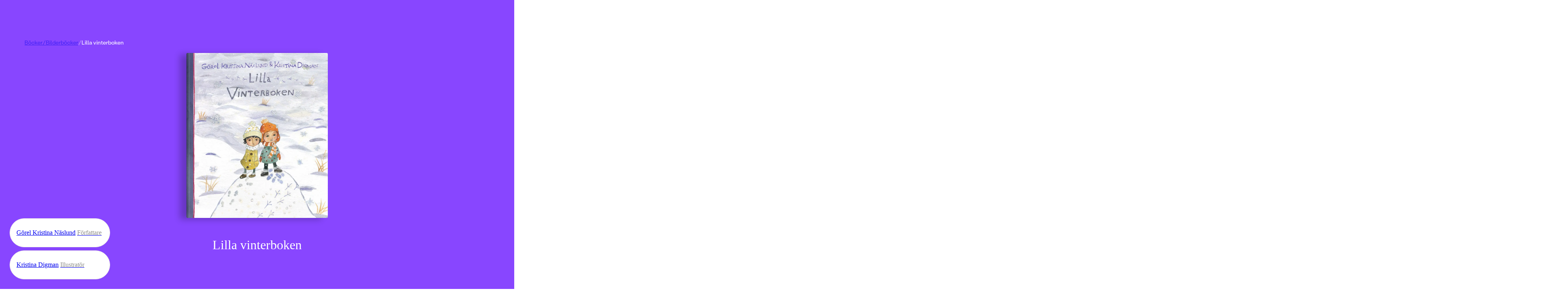

--- FILE ---
content_type: text/html; charset=utf-8
request_url: https://www.rabensjogren.se/bok/9789129662955/lilla-vinterboken
body_size: 66887
content:
<!doctype html><html lang="sv"><head><meta charset="utf-8"/><meta name="viewport" content="width=device-width,initial-scale=1,shrink-to-fit=no"/><meta name="msapplication-TileColor" content="#000"/><meta name="theme-color" content="#ffffff"/><link rel="manifest" href="/manifest.json"/><link rel="shortcut icon" href="/favicon.ico"/><link rel="apple-touch-icon" sizes="180x180" href="/apple-touch-icon.png"/><link rel="icon" type="image/png" sizes="32x32" href="/favicon-32x32.png"/><link rel="icon" type="image/png" sizes="16x16" href="/favicon-16x16.png"/><link rel="mask-icon" href="/safari-pinned-tab.svg" color="#000"/><link rel="preload" href="/static/media/400.3e587367.woff2" as="font" crossorigin/><link rel="preload" href="/static/media/400.729ca856.woff2" as="font" crossorigin/><link href="/static/js/4421.7684dff5.js" rel="preload" as="script" /><link href="/static/js/main.6f9b817b.js" rel="preload" as="script" /><link href="/static/js/1047.5171f414.chunk.js" rel="preload" as="script" /><link href="/static/js/ProductPage.93bc0b3c.chunk.js" rel="preload" as="script" /><link href="https://cdnjs.cloudflare.com/polyfill/v3/polyfill.min.js?features=NodeList.prototype.forEach%2Cdefault%2CObject.values%2CObject.entries%2CArray.prototype.findIndex%2CArray.prototype.values%2CArray.prototype.find%2CArray.from%2CArray.prototype.includes%2CIntersectionObserver%2CWeakSet%2CNumber.EPSILON%2CArray.prototype.%40%40iterator%2Cfetch" rel="preload" as="script" crossorigin="anonymous" /><link href="/static/js/sv_se-json.edd9b75b.chunk.js" rel="preload" as="script" /><link href="https://hz5ttbcrws-dsn.algolia.net" rel="preconnect" /><title data-react-helmet="true">Lilla vinterboken | Görel Kristina Näslund | Inbunden</title><meta data-react-helmet="true" name="description" content="Succén med Lilla äppelboken följs här av Lilla vinterboken - en bilderbok som fångar in vinterns alla stämningar, från vinande snöstorm till efterlängta..."/><meta data-react-helmet="true" property="og:type" content="book"/><meta data-react-helmet="true" property="og:title" content="Lilla vinterboken | Görel Kristina Näslund | Inbunden"/><meta data-react-helmet="true" property="og:description" content="Succén med Lilla äppelboken följs här av Lilla vinterboken - en bilderbok som fångar in vinterns alla stämningar, från vinande snöstorm till efterlängta..."/><meta data-react-helmet="true" property="og:image" content="https://images.rabensjogren.se/ce12db87-ece3-4c72-b2cc-70ca5cb016a7"/><meta data-react-helmet="true" property="og:url" content="https://www.rabensjogren.se/bok/9789129662955/lilla-vinterboken"/><meta data-react-helmet="true" property="og:locale" content="sv_SE"/><meta data-react-helmet="true" property="og:site_name" content="Rabén &amp; Sjögren"/><meta data-react-helmet="true" property="book:author" content="Görel Kristina Näslund"/><meta data-react-helmet="true" property="book:isbn" content="9789129662955"/><meta data-react-helmet="true" property="book:release_date" content="2005-09-14"/><link data-react-helmet="true" rel="canonical" href="https://www.rabensjogren.se/bok/9789129662955/lilla-vinterboken"/><script data-react-helmet="true" type="application/ld+json">{
  "@context": "https://schema.org",
  "@type": "WebPage",
  "mainEntity": {
    "@type": "Book",
    "name": "Lilla vinterboken | Görel Kristina Näslund | Inbunden",
    "publisher": {
      "@type": "Organization",
      "name": "Rabén & Sjögren"
    },
    "author": [
      {
        "@type": "Person",
        "name": "Görel Kristina Näslund"
      }
    ],
    "bookFormat": "https://schema.org/Hardcover",
    "description": "Succén med Lilla äppelboken följs här av Lilla vinterboken - en bilderbok som fångar in vinterns alla stämningar, från vinande snöstorm till efterlängtat takdropp.\r\n\r\nVärlden blir som förändrad av små, små vita flingor: en dag är det plötsligt vitt av snö på marken och blankis på sjön.  Riktig vinter med snö och kyla är faktiskt nånting att längta efter! Lika förunderligt är det när snön smälter igen fram på vårkanten. Det som göms i snö kommer upp i tö!\r\n\r\nGörel Kristina Näslund skildrar vintern både starkt och ömsint. Kristina Digmans intagande bildspråk lyser upp vintermörkret. \"En nätt och tilltalande liten bok med underfundig text riktad till barn men njutbar även för vuxna\", skrev BTJ om Lilla äppelboken. Det stämmer in även på Lilla vinterboken.",
    "genre": "Bilderböcker",
    "illustrator": [
      {
        "@type": "Person",
        "name": "Kristina Digman"
      }
    ],
    "isbn": "9789129662955",
    "inLanguage": "Svenska",
    "numberOfPages": "32",
    "offers": {
      "@type": "Offer",
      "availability": "https://schema.org/OutOfStock"
    },
    "datePublished": "2005-09-14"
  }
}</script><style type="text/css" data-chunk="main">
[style*="--aspect-ratio"]>img{height:auto}[style*="--aspect-ratio"]{position:relative}[style*="--aspect-ratio"]>:first-child{height:100%;left:0;position:absolute;top:0;width:100%}[style*="--aspect-ratio"]:before{content:"";display:block;width:100%}@supports not (aspect-ratio:1/1){[style*="--aspect-ratio"]:before{height:0;padding-bottom:calc(100%/(var(--aspect-ratio)))}}@supports (aspect-ratio:1/1){[style*="--aspect-ratio"]:before{aspect-ratio:calc(var(--aspect-ratio))}}

/*! sanitize.css v8.0.0 | CC0 License | github.com/csstools/sanitize.css */*,:after,:before{background-repeat:no-repeat;box-sizing:border-box}:after,:before{text-decoration:inherit;vertical-align:inherit}html{-ms-text-size-adjust:100%;-webkit-text-size-adjust:100%;cursor:default;line-height:1.15;-moz-tab-size:4;-o-tab-size:4;tab-size:4;word-break:break-word}body{margin:0}h1{font-size:2em;margin:.67em 0}hr{height:0;overflow:visible}main{display:block}nav ol,nav ul{list-style:none}pre{font-size:1em}a{background-color:transparent}abbr[title]{text-decoration:underline;-webkit-text-decoration:underline dotted;text-decoration:underline dotted}b,strong{font-weight:bolder}code,kbd,samp{font-size:1em}small{font-size:80%}audio,canvas,iframe,img,svg,video{vertical-align:middle}audio,video{display:inline-block}audio:not([controls]){display:none;height:0}img{border-style:none}svg:not([fill]){fill:currentColor}svg:not(:root){overflow:hidden}table{border-collapse:collapse}button,input,select,textarea{font-family:inherit;font-size:inherit;line-height:inherit}button,input,select{margin:0}button{overflow:visible;text-transform:none}[type=button],[type=reset],[type=submit],button{-webkit-appearance:button}fieldset{padding:.35em .75em .625em}input{overflow:visible}legend{color:inherit;display:table;max-width:100%;white-space:normal}progress{display:inline-block;vertical-align:baseline}select{text-transform:none}textarea{margin:0;overflow:auto;resize:vertical}[type=checkbox],[type=radio]{padding:0}[type=search]{-webkit-appearance:textfield;outline-offset:-2px}::-webkit-inner-spin-button,::-webkit-outer-spin-button{height:auto}::-webkit-input-placeholder{color:inherit;opacity:.54}::-webkit-search-decoration{-webkit-appearance:none}::-webkit-file-upload-button{-webkit-appearance:button;font:inherit}::-moz-focus-inner{border-style:none;padding:0}:-moz-focusring{outline:1px dotted ButtonText}:-moz-ui-invalid{box-shadow:none}details,dialog{display:block}dialog{background-color:#fff;border:solid;color:#000;height:-moz-fit-content;height:fit-content;left:0;margin:auto;padding:1em;position:absolute;right:0;width:-moz-fit-content;width:fit-content}dialog:not([open]){display:none}summary{display:list-item}canvas{display:inline-block}template{display:none}[tabindex],a,area,button,input,label,select,summary,textarea{touch-action:manipulation}[hidden]{display:none}[aria-busy=true]{cursor:progress}[aria-controls]{cursor:pointer}[aria-disabled=true],[disabled]{cursor:not-allowed}[aria-hidden=false][hidden]:not(:focus){clip:rect(0,0,0,0);display:inherit;position:absolute}
/*# sourceMappingURL=main.ad161656.css.map*/
</style><style type="text/css">@-webkit-keyframes animation-1ga022f{0%{opacity:0;}100%{opacity:1;}}@keyframes animation-1ga022f{0%{opacity:0;}100%{opacity:1;}}@-webkit-keyframes animation-1gnfj5d{0%{opacity:1;}100%{opacity:0;}}@keyframes animation-1gnfj5d{0%{opacity:1;}100%{opacity:0;}}</style><script>window.__EMOTION_IDS__=["1ga022f","1gnfj5d"];</script><script>window.__SERVER_RENDER_BREAKPOINT__={"breakpointLabel":"xl","breakpointIndex":3};</script><script>window.__APPLICATION_LOCALE_KEY__="sv_se";</script><script>window.__INITIAL_PROMISES_CONTEXT__={"promises":{},"responses":{}};</script><script>window.isMobile=false;</script></head><body><div id="root"><style data-emotion-css="674gll">@font-face{font-family:'Tiempos Text';font-style:normal;font-weight:400;font-display:swap;src:url('/static/media/400.ae4d87427cc95802509c.woff2') format('woff2');}@font-face{font-family:'Tiempos Text';font-style:italic;font-weight:400;font-display:swap;src:url('/static/media/400i.dcf786a8d811ee22ccec.woff2') format('woff2');}@font-face{font-family:'Stabil Grotesk';font-style:normal;font-weight:400;font-display:swap;src:url('/static/media/400.e8d2b8538a874d4bb86d.woff2') format('woff2');}@font-face{font-family:'Stabil Grotesk';font-style:italic;font-weight:400;font-display:swap;src:url('/static/media/400i.ec732bb1302d526e96cd.woff2') format('woff2');}*,*::before,*::after{box-sizing:border-box;}input[type=search]::-ms-clear{display:none;width :0;height:0;}input[type=search]::-ms-reveal{display:none;width :0;height:0;}input[type="search"]::-webkit-search-decoration,input[type="search"]::-webkit-search-cancel-button,input[type="search"]::-webkit-search-results-button,input[type="search"]::-webkit-search-results-decoration{display:none;}button{padding:0;border:none;font:inherit;color:inherit;background-color:transparent;cursor:pointer;outline:none;-webkit-tap-highlight-color:transparent;}button:active,button:focus{outline:0;}a{color:inherit;-webkit-text-decoration:none;text-decoration:none;-webkit-tap-highlight-color:transparent;}p,h1,h2,h3,h4,h5,h6{margin:0;}ul{margin:0;padding:0;}html{height:100%;font-family:'Stabil Grotesk';color:#000000;}body{min-height:100%;padding:0;margin:0;font-size:16px;line-height:1em;font-weight:400;-webkit-font-smoothing:antialiased;-moz-osx-font-smoothing:grayscale;overflow-x:hidden;background-color:#F9F8F3;}#root{height:100%;}</style><style data-emotion-css="1yz7g43">.css-1yz7g43{display:grid;grid-template-columns:repeat(12,1fr);width:100%;-webkit-column-gap:8px;column-gap:8px;padding-left:12px;padding-right:12px;display:grid;grid-template-columns:repeat(12,1fr);width:100%;-webkit-column-gap:8px;column-gap:8px;padding-left:12px;padding-right:12px;position:fixed;top:0;left:0;right:0;-webkit-transform:translateY(-100%);-ms-transform:translateY(-100%);transform:translateY(-100%);-webkit-transition:top 800ms cubic-bezier(0.19,1,0.22,1),-webkit-transform 800ms cubic-bezier(0.19,1,0.22,1);-webkit-transition:top 800ms cubic-bezier(0.19,1,0.22,1),transform 800ms cubic-bezier(0.19,1,0.22,1);transition:top 800ms cubic-bezier(0.19,1,0.22,1),transform 800ms cubic-bezier(0.19,1,0.22,1);background-color:#8846FF;z-index:7;overflow-y:scroll;color:#FFFFFF;padding-top:48px;padding-bottom:48px;}@media screen and (min-width:768px){.css-1yz7g43{-webkit-column-gap:8px;column-gap:8px;padding-left:3.125%;padding-right:3.125%;}}@media screen and (min-width:1024px){.css-1yz7g43{-webkit-column-gap:8px;column-gap:8px;padding-left:1.6666666666666667%;padding-right:1.6666666666666667%;}}@media screen and (min-width:768px){.css-1yz7g43{-webkit-column-gap:8px;column-gap:8px;padding-left:3.125%;padding-right:3.125%;}}@media screen and (min-width:1024px){.css-1yz7g43{-webkit-column-gap:8px;column-gap:8px;padding-left:1.6666666666666667%;padding-right:1.6666666666666667%;}}</style><div class="css-1yz7g43"><style data-emotion-css="1d0fy87">.css-1d0fy87{grid-column:span 12;}@media (min-width:768px){.css-1d0fy87{grid-column:2 / span 10;}}</style><div class="css-1d0fy87"><style data-emotion-css="qiivt3">.css-qiivt3{width:100%;}</style><form class="css-qiivt3"><style data-emotion-css="iht7l0">.css-iht7l0{display:-webkit-box;display:-webkit-flex;display:-ms-flexbox;display:flex;-webkit-align-items:baseline;-webkit-box-align:baseline;-ms-flex-align:baseline;align-items:baseline;border-bottom:1px solid white;}</style><div class="css-iht7l0"><style data-emotion-css="e90jc">.css-e90jc{padding:0 12px 0 0;background:transparent;border:none;color:#FFFFFF;font-size:24px;line-height:100%;padding-bottom:8px;resize:none;-webkit-transition:opacity 100ms ease-out;transition:opacity 100ms ease-out;-webkit-flex:auto;-ms-flex:auto;flex:auto;-webkit-appearance:none;-moz-appearance:none;appearance:none;}.css-e90jc::-webkit-input-placeholder{font-size:inherit;line-height:inherit;opacity:0.75;-webkit-transition:opacity 100ms ease-out;transition:opacity 100ms ease-out;}.css-e90jc:focus{box-shadow:none;outline:none;}.css-e90jc:focus::-webkit-input-placeholder{opacity:0.3;}@media (min-width:768px){.css-e90jc{height:64px;font-size:48px;line-height:110%;padding-bottom:4px;}}</style><input type="search" id="search-input" autoComplete="off" maxLength="50" placeholder="Sök" value="" enterkeyhint="search" class="css-e90jc"/></div></form></div></div><style data-emotion-css="ppmuxl">.css-ppmuxl{padding-left:12px;padding-right:12px;display:block;position:fixed;height:80px;top:0;z-index:10;padding-top:16px;padding-bottom:16px;-webkit-transition:top 800ms cubic-bezier(0.19,1,0.22,1), -webkit-transform 0.3s;-webkit-transition:top 800ms cubic-bezier(0.19,1,0.22,1), transform 0.3s;transition:top 800ms cubic-bezier(0.19,1,0.22,1), transform 0.3s;-webkit-transform:translateY(0);-ms-transform:translateY(0);transform:translateY(0);background-color:transparent;}@media screen and (min-width:768px){.css-ppmuxl{padding-left:3.125%;padding-right:3.125%;}}@media screen and (min-width:1024px){.css-ppmuxl{padding-left:1.6666666666666667%;padding-right:1.6666666666666667%;}}@supports (position:-webkit-sticky) or (position:sticky){.css-ppmuxl{position:-webkit-sticky;position:sticky;top:0;}.css-ppmuxl + *{margin-top:-80px;}}</style><header class="css-ppmuxl"><style data-emotion-css="1s40ep">.css-1s40ep{position:relative;-webkit-box-pack:justify;-webkit-justify-content:space-between;-ms-flex-pack:justify;justify-content:space-between;display:-webkit-box;display:-webkit-flex;display:-ms-flexbox;display:flex;width:100%;height:100%;-webkit-align-items:center;-webkit-box-align:center;-ms-flex-align:center;align-items:center;}</style><div class="css-1s40ep"><style data-emotion-css="1psj2kb">.css-1psj2kb{width:158px;}</style><div class="css-1psj2kb"><a href="/"><style data-emotion-css="10g5ccw">.css-10g5ccw{width:100%;}</style><svg fill="#FFFFFF" xmlns="http://www.w3.org/2000/svg" viewBox="0 0 535.5228882 92.4987717" class="css-10g5ccw"><path d="m7.0474811 80.1040344 18.214993-10.4085693 5.2042827 15.5740738 5.2042828-15.5740738 18.2149925 10.4085693L40.8753242 59.248127 30.4490623 7.2292314 20.0581894 59.248127zM292.9830017 40.1931458c-2.3243408 9.6665382-7.042572 16.0793228-7.042572 16.0793228l7.4144592 6.6405144-5.8756409 5.9459572-7.4229736-6.1923752c-3.9806213 3.3780441-9.6916199 5.9121017-15.659668 5.9121017-3.1723633 0-5.9580078-.5484848-8.3588867-1.6434479-2.4028931-1.0949707-4.2563019-2.6339417-5.561203-4.6169319-1.3059235-1.9809837-1.9588928-4.2542877-1.9588928-6.8199196 0-2.610836.7926025-4.9313545 2.3787842-6.959549 1.5841827-2.0291977 3.8695526-3.9750214 6.8550873-5.8414803-2.4722137-2.1909332-4.3145599-4.2191277-5.526062-6.0855904-1.213501-1.8644524-1.8192444-3.9629631-1.8192444-6.2945347 0-2.4249935.6650238-4.6400337 1.9940338-6.6461277 1.3290253-2.0040855 3.1583252-3.5902767 5.4908905-4.7555599 2.3315735-1.1652813 4.9424133-1.7489281 7.8345337-1.7489281 2.8911133 0 5.4788208.5715904 7.7641907 1.7137699 2.2843628 1.1431808 4.0794983 2.7163124 5.3864136 4.7214031 1.3049316 2.0050888 1.9578857 4.2442398 1.9578857 6.7154427 0 2.5646267-.7695007 4.8730907-2.3084717 6.9243908-1.5379639 2.0523033-3.916748 4.1046066-7.1343384 6.1559067l7.8580322 7.0534248s1.8730774-2.1303711 4.7204285-10.2578278l9.0132141.0000384zm-31.9787598 17.928112c1.188385 1.0035515 2.8087158 1.5038185 4.8610229 1.5038185 2.7514954 0 5.3161011-.9322281 7.6948853-2.7976837l-9.4438171-8.4633675-.4198914-.3505898c-1.4927673.9794426-2.6118469 1.9588814-3.3572083 2.9383202-.7463989.9794426-1.1190796 2.0754089-1.1190796 3.2879066 1e-7 1.5851861.5946962 2.8800545 1.7840882 3.8815957zm.4540406-23.6080208c.7926025 1.0266533 2.0744019 2.239151 3.8474426 3.6374893 1.9116821-1.119072 3.3803406-2.2140388 4.4069824-3.2868996 1.0246582-1.0728645 1.5389709-2.3546753 1.5389709-3.8474426 0-1.5389767-.5253601-2.8328438-1.5741272-3.8826027-1.0487366-1.0487537-2.3677368-1.5731316-3.9519043-1.5731316-1.6334229 0-2.9503784.5133286-3.9519348 1.5379734-1.00354 1.0266533-1.5048218 2.3325729-1.5048218 3.9177608 1e-7 1.3059198.3958131 2.4722062 1.1893922 3.496853zM96.3513947 65.9557724c-2.4480972-1.5620804-4.3607712-3.7419624-5.7360001-6.5406494-1.3762436-2.7976799-2.0633545-5.9911575-2.0633545-9.5824394 0-3.5902748.6871109-6.7958069 2.0633545-9.6186028 1.3752289-2.8207893 3.2879028-5.0117226 5.7360001-6.5748062 2.4480972-1.5620842 5.2337265-2.343626 8.3588943-2.343626 2.1909332 0 4.1849747.3967991 5.9811172 1.189394 1.7941284.7935982 3.3220596 1.9357758 4.5807648 3.427536V32.065136h10.7728348v35.4647789H115.272171v-3.8474464c-1.2587051 1.4927711-2.7866364 2.6349449-4.5807648 3.4275398-1.7961426.7925949-3.790184 1.1893921-5.9811172 1.1893921-3.1251678-1e-7-5.9107971-.7805405-8.3588943-2.343628zm5.3864212-9.2328529c1.5610733 1.7951393 3.5320129 2.6922035 5.9107971 2.6922035 2.4239883 0 4.4059677-.8970642 5.9449463-2.6922035s2.3084641-4.0925522 2.3084641-6.8902359c0-2.8438911-.7694855-5.1644135-2.3084641-6.960556-1.5389786-1.7941322-3.5209579-2.6922035-5.9449463-2.6922035-2.3787842 0-4.3497238.9091225-5.9107971 2.7273636-1.5630875 1.8192482-2.3436279 4.1277122-2.3436279 6.925396s.7805404 5.0950965 2.3436279 6.8902358zM130.357605 18.5699596h10.7718201v17.4159527c2.5174255-3.007637 6.1539001-4.686245 10.6302032-4.686245 9.4427948 0 16.1572418 7.6235619 16.1572418 18.4647064 0 10.9104614-6.714447 18.5350266-16.1572418 18.5350266-4.4763031 0-8.1127777-1.6786118-10.6302032-4.7565651v3.9870796H130.357605V18.5699596zm18.4647064 40.8461705c4.7565613 0 8.2534027-4.0563889 8.2534027-9.6517563s-3.4968414-9.5824394-8.2534027-9.5824394c-4.825882 0-8.253418 3.9870758-8.253418 9.5824394 0 5.6656837 3.427536 9.6517563 8.253418 9.6517563zM170.7128296 49.8346939c0-11.0510979 7.7631989-19.0945625 18.5340271-19.0945625 10.4915619 0 17.9051666 7.7631912 17.9051666 18.6043396 0 1.1893921-.1396332 2.5184174-.3495789 3.7068024h-25.2484741c.3495941 4.2663422 3.4968567 7.4146156 7.902832 7.4146156 3.4978638 0 6.5748138-2.0292015 7.554245-4.8961983l9.1625366 1.3290253c-1.3290253 6.5738029-7.9038239 11.9602242-16.8564148 11.9602242-10.8411407-1e-7-18.6043395-8.0434686-18.6043395-19.0242463zm25.6683655-4.0573959c0-4.0563889-3.0076294-6.9937019-7.1343384-6.9937019-4.1960297 0-7.2729797 2.8669968-7.6235657 6.9937019h14.7579041zm-5.8053131-29.5147991h11.4006805L191.9752197 27.662178h-7.8335114l6.4341737-11.3996791zM210.4902039 32.0691566h10.770813l-.2089386 6.5748062c1.6786041-4.5466118 5.3854065-7.3442955 10.7005005-7.3442955 7.5542603 0 12.9396667 5.87463 12.9396667 14.3379974v21.8922501h-10.7708282V47.3865967c0-4.6169319-2.3084717-7.4146156-6.1549072-7.4146156-4.0573883 0-6.5054932 2.9383202-6.5054932 7.9741516v19.5837822h-10.770813V32.0691566zM73.4383469 32.065136l-.2802734 8.8139572c.6529617-3.0779533 1.8885651-5.3743629 3.7078094-6.8902359 1.8182449-1.5148659 3.9629669-2.273304 6.435173-2.273304.8850098 0 1.8644562.1175327 2.938324.3495827v10.7025185c-1.3069305-.1858406-2.2632599-.2802696-2.8680038-.2802696-2.8921127 0-5.2708969.8167038-7.1353455 2.4491043-1.8654556 1.6324005-2.7976837 4.2201309-2.7976837 7.7641983v14.8292274H62.6665115V32.065136h10.7718354zM355.2731628 66.1657257c-2.8680115-1.6092911-5.1182251-3.8353844-6.7506104-6.6802826-1.6324158-2.8438911-2.4481201-6.0614777-2.4481201-9.6527596 0-3.5902748.8157043-6.8199158 2.4481201-9.6879196 1.6323853-2.868 3.8825989-5.1061478 6.7506104-6.7154427 2.867981-1.6082897 6.1197205-2.4129372 9.7572327-2.4129372 3.6374817 0 6.9012756.8046474 9.793396 2.4129372 2.8910828 1.6092949 5.1523438 3.8474426 6.784729 6.7154427 1.6324158 2.8680038 2.4481201 6.0976448 2.4481201 9.6879196 0 3.5912819-.8157043 6.8088684-2.4481201 9.6527596-1.6323853 2.8448982-3.8936462 5.0709915-6.784729 6.6802826-2.8921204 1.6082916-6.1559143 2.412941-9.793396 2.412941-3.6375122 0-6.8892517-.8046494-9.7572327-2.412941zm-1.2597351-47.2158546c1.1421814-1.1421776 2.5535889-1.7137699 4.2322083-1.7137699 1.7247925 0 3.1582947.5715923 4.3014832 1.7137699 1.1421814 1.1431808 1.7137756 2.5525703 1.7137756 4.2311802 0 1.7258244-.5715942 3.1603279-1.7137756 4.3025055-1.1431885 1.1431828-2.5766907 1.713768-4.3014832 1.713768-1.6786194 0-3.0900269-.5705853-4.2322083-1.713768-1.143158-1.1421776-1.7137451-2.5766811-1.7137451-4.3025055 0-1.6786099.5705872-3.0879994 1.7137451-4.2311802zm5.1764832 37.8423614c1.5148621 1.7961426 3.462677 2.6932106 5.8404846 2.6932106 2.4249878 0 4.3948975-.897068 5.9107666-2.6932106 1.5148926-1.7941322 2.2733154-4.1146507 2.2733154-6.959549 0-2.8438911-.7584229-5.1764679-2.2733154-6.994709-1.5158691-1.8192482-3.4857788-2.7283669-5.9107666-2.7283669-2.3778076 0-4.3256226.9091187-5.8404846 2.7283669-1.5158691 1.8182411-2.2733154 4.1508179-2.2733154 6.994709 0 2.8448983.7574462 5.1654168 2.2733154 6.959549zm8.5336914-37.8423614c1.1421509-1.1421776 2.5535583-1.7137699 4.2321777-1.7137699 1.724823 0 3.1583252.5715923 4.3014832 1.7137699 1.1421814 1.1431808 1.7137756 2.5525703 1.7137756 4.2311802 0 1.7258244-.5715942 3.1603279-1.7137756 4.3025055-1.143158 1.1431828-2.5766602 1.713768-4.3014832 1.713768-1.6786194 0-3.0900269-.5705853-4.2321777-1.713768-1.1431885-1.1421776-1.7137756-2.5766811-1.7137756-4.3025055 0-1.6786099.5705871-3.0879994 1.7137756-4.2311802zM396.9312744 80.0858307c-2.7052612-1.1893921-4.8509827-2.8680038-6.4351501-5.0368347-1.5862122-2.1678238-2.4260254-4.6751938-2.5184326-7.5190811l10.6322021-.2802734c.2330627 1.7720337 1.0598145 3.2175827 2.4832458 4.3366623 1.4224548 1.1200714 3.2055359 1.6796112 5.3512573 1.6796112 2.3315735 0 4.1729431-.7001724 5.526062-2.0985107 1.3521423-1.3993454 2.0281982-3.3120193 2.0281982-5.7360077v-4.6169281c-1.0266724 1.4927673-2.4370422 2.670105-4.2321777 3.5320129-1.7951355.8639145-3.7419739 1.2948685-5.8404846 1.2948685-3.0779419 0-5.8997498-.7453766-8.4633789-2.239151-2.5656128-1.4917641-4.5817566-3.5551147-6.0514221-6.1900597-1.4686584-2.6339417-2.2030029-5.6064186-2.2030029-8.9184303 0-3.1703758.72229-6.0735359 2.1688538-8.7084808 1.4445496-2.6339417 3.4385681-4.7214012 5.9801025-6.2603798 2.5415344-1.5389767 5.3974609-2.3084641 8.5688477-2.3084641 2.2843628 0 4.3597717.4440117 6.2252197 1.3290253 1.8644409.8860168 3.3341064 2.1457253 4.4069824 3.7771225v-4.057396h10.1429749v31.6173325c0 3.6374931-.7584229 6.8309669-2.2733154 9.5834465-1.5158691 2.7504654-3.6726379 4.8720856-6.4703369 6.3648529-2.7976685 1.4917603-6.0855713 2.2381439-9.8627014 2.2381439-3.404419-1e-7-6.4592896-.5946961-9.1635438-1.7830811zm3.4275513-25.7768555c1.6313782 1.6334076 3.6133728 2.448101 5.9459534 2.448101 2.3777771 0 4.3718262-.8036461 5.9801025-2.412941 1.609314-1.6082916 2.4129333-3.6254349 2.4129333-6.0504265 0-2.3315697-.8036194-4.3125534-2.4129333-5.9459572-1.6082764-1.6313934-3.6023254-2.4480972-5.9801025-2.4480972-2.3325806 0-4.3145752.8167038-5.9459534 2.4480972-1.6334229 1.6334038-2.4480896 3.6143875-2.4480896 5.9459572 0 2.3777772.8146667 4.3838731 2.4480896 6.0152665zM439.8559265 32.065136l-.2802734 8.8139572c.6529541-3.0779533 1.8885498-5.3743629 3.7077942-6.8902359 1.8182373-1.5148659 3.9629822-2.273304 6.4351807-2.273304.8850098 0 1.8644409.1175327 2.938324.3495827v10.7025185c-1.3069153-.1858406-2.2632751-.2802696-2.8680115-.2802696-2.8921204 0-5.2709045.8167038-7.1353455 2.4491043-1.865448 1.6324005-2.7976685 4.2201309-2.7976685 7.7641983v14.8292274h-10.7718506V32.065136h10.7718506zM463.5168762 66.4108353c-2.8449097-1.6324005-5.0609436-3.8936501-6.6451416-6.785759-1.5861816-2.8901024-2.3787842-6.1549034-2.3787842-9.7923927s.7926025-6.9133415 2.3787842-9.8275528c1.584198-2.9142113 3.7881775-5.1875153 6.6099854-6.820919 2.8207703-1.6313972 6.0032043-2.4480991 9.5482788-2.4480991 3.449646 0 6.5396423.7935982 9.2680054 2.3787823 2.727356 1.585186 4.848999 3.7891808 6.3648682 6.6099663 1.5148621 2.8217926 2.2732849 6.0273247 2.2732849 9.6175995 0 1.1662865-.1165161 2.4028931-.3495789 3.7078094h-25.2514648c.1858521 2.1457291 1.002533 3.9167557 2.4480896 5.3161011 1.4445496 1.3993416 3.2637939 2.0985107 5.4557495 2.0985107 1.7247925 0 3.2879028-.4550629 4.6872253-1.3641815 1.3983459-.9091225 2.3536682-2.0864601 2.8680115-3.5320129l9.1625366 1.3290253c-.4661255 2.1919365-1.4686584 4.1970253-3.0076294 6.0152702-1.5389709 1.8182411-3.5089111 3.2647972-5.9107971 4.3366585-2.401886 1.0728607-5.0478821 1.6092987-7.9389954 1.6092987-3.5440674-2e-7-6.7385559-.816704-9.582428-2.448105zm16.647461-20.6355439c0-2.0040855-.6760559-3.6716461-2.0281982-5.0006714-1.3531189-1.3290253-3.0548401-1.9940376-5.1061401-1.9940376-2.0985107 0-3.8474426.653965-5.2467957 1.9588776-1.3983459 1.3059196-2.191925 2.9845314-2.3777771 5.0358315h14.7589111zM505.0421448 32.0671463l-.2099304 6.5758095c.8397827-2.3315697 2.1788635-4.1377563 4.0222168-5.4215775 1.8413696-1.2818108 4.0674438-1.9237194 6.6802979-1.9237194 2.4711914 0 4.6972656.6067505 6.6802979 1.8192463 1.980957 1.2124977 3.5199585 2.9031601 4.6159058 5.0709877 1.0949707 2.1688347 1.6444702 4.652092 1.6444702 7.4497719v21.8942566h-10.7728271V47.3865967c0-2.3315697-.5485229-4.1498146-1.6434937-5.4567375-1.0959473-1.3049164-2.5997925-1.9578781-4.5114441-1.9578781-2.0532837 0-3.6495361.6991692-4.7917175 2.0985146-1.1431885 1.3983383-1.7137756 3.3572197-1.7137756 5.8756371v19.5857887h-10.7718201V32.0671463h10.7718199zM326.9866943 72.8460083c1.4927673 0 2.7163086-.4791718 3.6726379-1.4345016.9553223-.956337 1.4335022-2.5294647 1.4335022-4.721405V32.065136h10.7025146v34.6249657c0 5.0368347-1.2586975 8.8250122-3.7771301 11.3665314-2.5184021 2.5415192-5.7128906 3.8122787-9.5834351 3.8122787-1.8644714 0-3.7299194-.2792664-5.5953674-.8387985l.1396179-8.674324c1.1190797.3264769 2.1226503.490219 3.00766.490219zM333.1689453 18.9498711c1.1421814-1.1421776 2.5535889-1.7137699 4.2322083-1.7137699 1.724823 0 3.1582947.5715923 4.3014832 1.7137699 1.1421814 1.1431808 1.7137756 2.5525703 1.7137756 4.2311802 0 1.7258244-.5715942 3.1603279-1.7137756 4.3025055-1.1431885 1.1431828-2.5766602 1.713768-4.3014832 1.713768-1.6786194 0-3.0900269-.5705853-4.2322083-1.713768-1.143158-1.1421776-1.7137451-2.5766811-1.7137451-4.3025055 0-1.6786099.5705872-3.0879994 1.7137451-4.2311802z"></path><path d="M303.9324951 67.3212204c-2.4486694-1.0254517-4.3615112-2.4835587-5.7363586-4.3722-1.3762817-1.8886375-2.0878906-4.0455589-2.1334534-6.4707603l9.9335327-.2796669c.1394653 1.6331673.7450562 2.9026985 1.8188782 3.812149 1.0717163.9094505 2.5639648 1.3641739 4.4768066 1.3641739 1.4922791 0 2.7041626-.3024368 3.6378174-.9094505.9322205-.605587 1.3990479-1.4445877 1.3990479-2.5184212 0-.8852577-.3615112-1.5733948-1.0845337-2.0637016-.7236938-.4895935-1.8537598-.873867-3.3922729-1.1542473l-4.8973694-.7692604c-3.7317505-.5593338-6.5404968-1.7947083-8.4291382-3.7075424-1.8893738-1.9121246-2.8336792-4.2675858-2.8336792-7.0656776 0-2.3782349.6297913-4.511673 1.8893433-6.4010239 1.2588501-1.8886414 3.0428772-3.3688126 5.3513794-4.4419327 2.3085022-1.0724125 4.9543152-1.6089745 7.9395447-1.6089745 2.9382935 0 5.5378418.5244637 7.8000793 1.5741043 2.2615356 1.0489273 4.0334778 2.518425 5.3165283 4.4070625 1.2823181 1.8886414 1.946991 4.022789 1.9939575 6.4010239l-9.6538391.2796669c-.0939331-1.4922676-.6767578-2.7283516-1.749176-3.7075386-1.0731201-.9791908-2.4252014-1.4687843-4.0569458-1.4687843-1.3065491 0-2.4024353.3266335-3.2883911.979187-.8859863.6532669-1.3286133 1.5157509-1.3286133 2.5881653 0 .7464867.2796936 1.3883705.8390198 1.9235077.5600281.5372734 1.3755493.8745804 2.4486694 1.0147705l4.9671326.7692604c4.1031799.6070137 7.2400208 1.8886414 9.4083252 3.8477325 2.1690063 1.9583778 3.2535095 4.4540329 3.2535095 7.4848213 0 2.3326912-.6646423 4.4198761-1.9939575 6.2615471-1.3292847 1.8423843-3.1723938 3.2649155-5.5264282 4.2668762-2.3554688 1.0026703-5.0261841 1.504364-8.0100098 1.504364-3.1247254 0-5.9114381-.5137863-8.3594056-1.5392303z"></path></svg></a></div><style data-emotion-css="121tvu4">.css-121tvu4{display:-webkit-box;display:-webkit-flex;display:-ms-flexbox;display:flex;cursor:pointer;}</style><div class="css-121tvu4"><a href="/bocker"><style data-emotion-css="1irm75u">.css-1irm75u{height:100%;padding:12px;font-weight:normal;font-size:16px;color:#FFFFFF;white-space:nowrap;}@media (min-width:768px){.css-1irm75u{padding:20px 12px;}}.css-1irm75u:hover{color:rgba(0,0,0,0.5);}</style><div class="css-1irm75u">Böcker</div></a><a href="/forfattare-illustratorer"><div class="css-1irm75u">Författare &amp; Illustratörer</div></a><div class="css-1irm75u">Karaktärer</div><a href="/artiklar"><div class="css-1irm75u">Artiklar</div></a><a href="/skola-bibliotek"><div class="css-1irm75u">Skola &amp; Bibliotek</div></a><a href="/om-oss"><div class="css-1irm75u">Om oss</div></a></div><style data-emotion-css="i3lmd9">.css-i3lmd9{min-width:158px;display:-webkit-box;display:-webkit-flex;display:-ms-flexbox;display:flex;-webkit-box-pack:end;-webkit-justify-content:flex-end;-ms-flex-pack:end;justify-content:flex-end;cursor:pointer;}</style><div class="css-i3lmd9"><style data-emotion-css="1m8be0l">.css-1m8be0l{display:-webkit-box;display:-webkit-flex;display:-ms-flexbox;display:flex;cursor:pointer;z-index:10;}</style><div class="css-1m8be0l"><style data-emotion-css="1mcnz2w">.css-1mcnz2w{width:24px;height:24px;}</style><svg xmlns="http://www.w3.org/2000/svg" fill="none" viewBox="0 0 24 24" class="css-1mcnz2w"><path fill="#FFFFFF" fill-rule="evenodd" d="M19.913 10.705c0 5.083-4.122 9.205-9.207 9.205a9.205 9.205 0 1 1 0-18.41 9.206 9.206 0 0 1 9.207 9.205Zm-2.186 8.082a10.666 10.666 0 0 1-7.02 2.623C4.792 21.41 0 16.617 0 10.705S4.793 0 10.706 0c5.913 0 10.707 4.793 10.707 10.705 0 2.687-.99 5.142-2.626 7.022l.094.094 4.589 4.588.53.53-1.06 1.06-.53-.53-4.59-4.587-.093-.095Z" clip-rule="evenodd"></path></svg><style data-emotion-css="14m5tds">.css-14m5tds{margin:auto;margin-left:8px;color:#FFFFFF;}</style><div class="css-14m5tds">Sök</div></div></div></div></header><style data-emotion-css="qiivt3">.css-qiivt3{width:100%;}</style><main role="main" class="css-qiivt3"><style data-emotion-css="vtuz9k">.css-vtuz9k > section:not(:last-of-type){border-bottom:1px solid #ADAD9B;}</style><div class="css-vtuz9k"><style data-emotion-css="u23mkb">.css-u23mkb{position:relative;}@media (min-width:768px){.css-u23mkb{height:100%;z-index:0;}}@media (min-width:1024px){.css-u23mkb{height:100vh;z-index:0;margin-bottom:24px;}}</style><div class="css-u23mkb"><style data-emotion-css="fyyj69">.css-fyyj69{height:100%;position:relative;}</style><div class="css-fyyj69"><style data-emotion-css="3svckj">.css-3svckj{height:100%;width:100%;position:relative;}.css-3svckj:after{content:'';display:block;padding-bottom:129.06666666666666%;}.css-3svckj > div{position:absolute;top:0;right:0;bottom:0;left:0;}.css-3svckj > div:not(.single) > div,.css-3svckj > div:not(.single) > div > div{height:100%;}@media (min-width:1024px){.css-3svckj:after{display:none;}}</style><div class="css-3svckj"><style data-emotion-css="rf9kid">.css-rf9kid{background-color:#8846FF;}</style><div class="single css-rf9kid"><style data-emotion-css="kb5you">.css-kb5you{-webkit-align-items:center;-webkit-box-align:center;-ms-flex-align:center;align-items:center;-webkit-box-pack:center;-webkit-justify-content:center;-ms-flex-pack:center;justify-content:center;height:100%;padding:116px 16px 80px;display:-webkit-box;display:-webkit-flex;display:-ms-flexbox;display:flex;}@media screen and (min-width:768px){.css-kb5you{padding:132px 32px 177px;}}</style><div class="css-kb5you"><style data-emotion-css="dfcf11">.css-dfcf11{position:relative;overflow:hidden;height:100%;max-height:700px;text-align:center;border-radius:3px;box-shadow:-16px 4px 16px rgba(0,0,0,0.24),inset 0px 0px 2px rgba(0,0,0,0.25);}.css-dfcf11 img{height:100%;width:auto;}@media (min-width:1024px){.css-dfcf11 img{max-height:100%;max-width:100%;}}.css-dfcf11:before{content:'';position:absolute;height:100%;width:6px;background:linear-gradient(to left,rgba(0,0,0,0) 0%,rgba(0,0,0,0.3) 90%);box-shadow:1px 0 rgb(0 0 0 / 10%),2px 0 0px rgb(255 255 255 / 10%);display:block;z-index:2;border-top-left-radius:3px;border-bottom-left-radius:3px;border-top-right-radius:2px;border-bottom-right-radius:2px;}</style><div class="css-dfcf11"><img alt="bok" src="https://images.rabensjogren.se/ce12db87-ece3-4c72-b2cc-70ca5cb016a7?m=max&amp;f=jpg&amp;h=960&amp;w=960&amp;q=70&amp;auto=format"/></div></div></div></div></div><style data-emotion-css="nlmla0">.css-nlmla0{display:-webkit-box;display:-webkit-flex;display:-ms-flexbox;display:flex;-webkit-flex-direction:column;-ms-flex-direction:column;flex-direction:column;margin:24px 12px 48px 12px;text-align:center;gap:24px;opacity:1;pointer-events:auto;-webkit-transition:opacity 800ms cubic-bezier(0.19,1,0.22,1);transition:opacity 800ms cubic-bezier(0.19,1,0.22,1);}.css-nlmla0 .meta,.css-nlmla0 .heading,.css-nlmla0 .addToCart{text-align:center;}@media (min-width:1024px){.css-nlmla0{position:absolute;top:0;right:0;bottom:0;left:0;-webkit-flex-direction:row;-ms-flex-direction:row;flex-direction:row;-webkit-box-pack:center;-webkit-justify-content:center;-ms-flex-pack:center;justify-content:center;-webkit-align-items:end;-webkit-box-align:end;-ms-flex-align:end;align-items:end;margin:0;padding:24px;pointer-events:none;}.css-nlmla0 .meta{-webkit-order:1;-ms-flex-order:1;order:1;margin-right:auto;text-align:left;pointer-events:auto;}.css-nlmla0 .heading{-webkit-order:2;-ms-flex-order:2;order:2;position:absolute;line-height:1;-webkit-transition:all 200ms cubic-bezier(0.2,0.9,0.83,0.67);transition:all 200ms cubic-bezier(0.2,0.9,0.83,0.67);-webkit-transform:translateY(50%);-ms-transform:translateY(50%);transform:translateY(50%);gap:24px;bottom:70px;-webkit-transform:none;-ms-transform:none;transform:none;max-width:calc(100% - 680px);}.css-nlmla0 .addToCart{-webkit-order:3;-ms-flex-order:3;order:3;margin-left:auto;text-align:right;max-width:342px;pointer-events:auto;}}</style><div class="css-nlmla0"><div class="heading css-167xn99"><style data-emotion-css="135um1n">.css-135um1n{font-weight:normal;font-size:32px;line-height:1;}@media (min-width:1024px){.css-135um1n{font-size:32px;line-height:120%;color:#FFFFFF;}}</style><h1 class="css-135um1n">Lilla vinterboken</h1></div><style data-emotion-css="183ul7t">.css-183ul7t{margin:0 auto;}@media (min-width:768px){.css-183ul7t{display:-webkit-box;display:-webkit-flex;display:-ms-flexbox;display:flex;}}@media (min-width:1024px){.css-183ul7t{position:absolute;bottom:24px;left:24px;-webkit-flex-direction:column;-ms-flex-direction:column;flex-direction:column;margin:unset;}}</style><div class="meta css-183ul7t"><style data-emotion-css="1srynnz">.css-1srynnz{display:-webkit-inline-box;display:-webkit-inline-flex;display:-ms-inline-flexbox;display:inline-flex;background-color:#FFFFFF;border-radius:40px;padding:8px 16px;border:1px solid #EEEDE4;margin-top:8px;position:relative;}.css-1srynnz p{font-weight:normal;font-size:16px;line-height:140%;margin-right:4px;}.css-1srynnz .title{font-weight:normal;font-size:16px;line-height:140%;color:#90918B;}</style><a class="css-1srynnz" href="/116701-gorel-kristina-naslund"><p>Görel Kristina Näslund</p><p class="title">Författare</p></a><a class="css-1srynnz" href="/116294-kristina-digman"><p>Kristina Digman</p><p class="title">Illustratör</p></a></div><style data-emotion-css="cs29ey">@media (min-width:1024px){.css-cs29ey{position:absolute;right:24px;bottom:24px;width:calc(calc(100% / 12) * 3 - 24px);}}</style><div class="addToCart css-cs29ey"></div></div><style data-emotion-css="yf8rfk">.css-yf8rfk{display:grid;grid-template-columns:repeat(12,1fr);width:100%;-webkit-column-gap:8px;column-gap:8px;padding-left:12px;padding-right:12px;display:grid;grid-template-columns:repeat(12,1fr);width:100%;-webkit-column-gap:8px;column-gap:8px;padding-left:12px;padding-right:12px;display:block;position:absolute;top:56px;color:#FFFFFF;}@media screen and (min-width:768px){.css-yf8rfk{-webkit-column-gap:8px;column-gap:8px;padding-left:3.125%;padding-right:3.125%;}}@media screen and (min-width:1024px){.css-yf8rfk{-webkit-column-gap:8px;column-gap:8px;padding-left:1.6666666666666667%;padding-right:1.6666666666666667%;}}@media screen and (min-width:768px){.css-yf8rfk{-webkit-column-gap:8px;column-gap:8px;padding-left:3.125%;padding-right:3.125%;}}@media screen and (min-width:1024px){.css-yf8rfk{-webkit-column-gap:8px;column-gap:8px;padding-left:1.6666666666666667%;padding-right:1.6666666666666667%;}}@media (min-width:1024px){.css-yf8rfk{top:80px;}}</style><div class="css-yf8rfk"><style data-emotion-css="17mxemq">.css-17mxemq{display:-webkit-box;display:-webkit-flex;display:-ms-flexbox;display:flex;-webkit-flex-wrap:wrap;-ms-flex-wrap:wrap;flex-wrap:wrap;}</style><ul class="css-17mxemq"><style data-emotion-css="n73stn">.css-n73stn{display:block;margin:0;}.css-n73stn span{opacity:0.5;}.css-n73stn:last-of-type span.title{opacity:1;}</style><li class="css-n73stn"><a href="/bocker"><style data-emotion-css="1d9zn8b">.css-1d9zn8b{color:inherit;}.css-1d9zn8b a{color:inherit;}</style><style data-emotion-css="5i6248">.css-5i6248{font-family:'Stabil Grotesk';font-style:normal;font-size:14px;font-weight:normal;line-height:140%;-webkit-letter-spacing:unset;-moz-letter-spacing:unset;-ms-letter-spacing:unset;letter-spacing:unset;-webkit-text-decoration:unset;text-decoration:unset;text-transform:unset;color:inherit;}.css-5i6248 a{color:inherit;}</style><span class="title css-5i6248">Böcker</span></a></li><li class="css-n73stn"><a href="/bocker/bilderbocker"><span class="css-5i6248">/</span><span class="title css-5i6248">Bilderböcker</span></a></li><li class="css-n73stn"><span class="css-5i6248">/</span><span class="title css-5i6248">Lilla vinterboken</span></li></ul></div></div><style data-emotion-css="welsv">.css-welsv{margin:48px 12px;}@media (min-width:768px){.css-welsv{margin:24px;}}</style><div class="css-welsv"><style data-emotion-css="orzxzi">.css-orzxzi{background-color:#FFFFFF;border-radius:16px;padding:0 16px;-webkit-transition:background-color 800ms cubic-bezier(0.19,1,0.22,1);transition:background-color 800ms cubic-bezier(0.19,1,0.22,1);margin-bottom:8px;width:100%;}.css-orzxzi.is-open{background-color:#FFFFFF;}@media (min-width:768px){.css-orzxzi{padding:0 24px;}}</style><div class="css-orzxzi"><style data-emotion-css="kwxigs">.css-kwxigs{display:-webkit-box;display:-webkit-flex;display:-ms-flexbox;display:flex;-webkit-flex-direction:column;-ms-flex-direction:column;flex-direction:column;height:auto;color:black;padding:0;-webkit-tap-highlight-color:transparent;}.css-kwxigs > a{-webkit-text-decoration:none;text-decoration:none;}.css-kwxigs > p{font:500 14px/24px 'Stabil Grotesk';width:50%;}@media (min-width:768px){.css-kwxigs > p{width:auto;line-height:26px;}.css-kwxigs > p a{display:block;}}@media (min-width:1024px){.css-kwxigs > p{font-size:16px;line-height:28px;}}</style><div class="css-kwxigs"><style data-emotion-css="1w29gy2">.css-1w29gy2{display:-webkit-box;display:-webkit-flex;display:-ms-flexbox;display:flex;-webkit-box-pack:justify;-webkit-justify-content:space-between;-ms-flex-pack:justify;justify-content:space-between;-webkit-align-items:center;-webkit-box-align:center;-ms-flex-align:center;align-items:center;padding:16px 0;cursor:pointer;}</style><div class="css-1w29gy2"><style data-emotion-css="o2ve2o">.css-o2ve2o{font:500 20px/24px 'Stabil Grotesk';cursor:pointer;}@media (min-width:1024px){.css-o2ve2o{max-width:unset;font-size:24px;line-height:32px;}}</style><h3 class="css-o2ve2o">Beskrivning</h3><div class="css-167xn99"><style data-emotion-css="15kijtq">.css-15kijtq{color:undefined;-webkit-transform:rotate(45deg);-ms-transform:rotate(45deg);transform:rotate(45deg);-webkit-transition:-webkit-transform 0.2s;-webkit-transition:transform 0.2s;transition:transform 0.2s;}</style><div class="css-15kijtq"><style data-emotion-css="1kziq8c">.css-1kziq8c{height:24px;width:26px;height:24px;width:26px;-webkit-transition:-webkit-transform 0.2s;-webkit-transition:transform 0.2s;transition:transform 0.2s;-webkit-transform-origin:center;-ms-transform-origin:center;transform-origin:center;}.css-1kziq8c.active{-webkit-transform:rotate(45deg);-ms-transform:rotate(45deg);transform:rotate(45deg);}</style><svg class="css-1kziq8c" fill="none" viewBox="0 0 26 24" xmlns="http://www.w3.org/2000/svg"><path d="M25 12H15a2 2 0 0 1-2-2V0M1 12h10a2 2 0 0 1 2 2v10M13 0v10a2 2 0 0 1-2 2H1M13 24V14c0-1.1.9-2 2-2h10" stroke="currentColor" stroke-width="1.5"></path><path fill="currentColor" d="m11.5 12 1.5-1.5 1.5 1.5-1.5 1.5z"></path></svg></div></div></div><style data-emotion-css="tru4wd">.css-tru4wd{max-height:0;overflow:hidden;-webkit-transition:max-height 200ms ease;transition:max-height 200ms ease;}</style><div duration="200" style="max-height:none" class="css-tru4wd"><style data-emotion-css="d1golb">.css-d1golb > p{font:500 16px/24px 'Stabil Grotesk';width:50%;margin-bottom:16px;}@media (min-width:768px){.css-d1golb > p{width:auto;line-height:26px;}.css-d1golb > p a{display:block;}}@media (min-width:1024px){.css-d1golb > p{font-size:16px;line-height:28px;}}</style><div class="css-d1golb"><style data-emotion-css="1cak0f3">.css-1cak0f3{margin-bottom:48px;display:inline-block;width:100%;}</style><div class="css-1cak0f3"><style data-emotion-css="1evwpsx">.css-1evwpsx{display:-webkit-box;display:-webkit-flex;display:-ms-flexbox;display:flex;margin-bottom:24px;-webkit-flex-wrap:wrap;-ms-flex-wrap:wrap;flex-wrap:wrap;}</style><div class="css-1evwpsx"><div class="css-167xn99"><style data-emotion-css="za4xnx">.css-za4xnx{height:auto;max-width:100%;background-color:rgba(136,70,255,0.1);color:#8846FF;border-radius:8px;margin-right:8px;margin-bottom:8px;padding:8px;font-weight:normal;font-size:14px;line-height:140%;cursor:pointer;white-space:nowrap;}</style><div class="css-za4xnx">2005-09-14</div></div><div class="css-167xn99"><div class="css-za4xnx">Svenska</div></div><div class="css-167xn99"><div class="css-za4xnx">3-6</div></div></div><style data-emotion-css="5gw9sd">.css-5gw9sd{display:block;}@media (min-width:1024px){.css-5gw9sd{display:grid;grid-template-columns:4fr 8fr;grid-column-gap:8px;}}</style><div class="css-5gw9sd"><style data-emotion-css="trexub">.css-trexub{margin-bottom:32px;-webkit-column-count:2;column-count:2;}</style><div class="css-trexub"><style data-emotion-css="11flmss">.css-11flmss{display:-webkit-box;display:-webkit-flex;display:-ms-flexbox;display:flex;-webkit-flex-direction:column;-ms-flex-direction:column;flex-direction:column;margin-bottom:24px;-webkit-column-break-inside:avoid;}.css-11flmss a{-webkit-text-decoration:underline;text-decoration:underline;}</style><div class="css-11flmss"><style data-emotion-css="li1hqx">.css-li1hqx{font-family:'Stabil Grotesk';font-style:normal;font-size:14px;font-weight:normal;line-height:100%;-webkit-letter-spacing:0.04em;-moz-letter-spacing:0.04em;-ms-letter-spacing:0.04em;letter-spacing:0.04em;-webkit-text-decoration:unset;text-decoration:unset;text-transform:uppercase;color:rgba(0,0,0,0.5);margin-bottom:4px;}</style><p class="css-li1hqx">Författare</p><style data-emotion-css="1tfi3em">.css-1tfi3em{font-family:'Stabil Grotesk';font-style:normal;font-size:16px;font-weight:normal;line-height:140%;-webkit-letter-spacing:unset;-moz-letter-spacing:unset;-ms-letter-spacing:unset;letter-spacing:unset;-webkit-text-decoration:unset;text-decoration:unset;text-transform:unset;}</style><p class="css-1tfi3em"><a title="author" href="/116701-gorel-kristina-naslund">Görel Kristina Näslund</a></p></div><div class="css-11flmss"><p class="css-li1hqx">Illustratör</p><p class="css-1tfi3em"><a title="author" href="/116294-kristina-digman">Kristina Digman</a></p></div></div><style data-emotion-css="1octacf">.css-1octacf{width:100%;}</style><div class="css-1octacf"><style data-emotion-css="1cm7021">.css-1cm7021{font-family:'Tiempos Text';font-style:normal;font-size:16px;font-weight:normal;line-height:145%;-webkit-letter-spacing:unset;-moz-letter-spacing:unset;-ms-letter-spacing:unset;letter-spacing:unset;-webkit-text-decoration:unset;text-decoration:unset;text-transform:unset;}.css-1cm7021 p{margin-bottom:16px;}@media (min-width:1024px){.css-1cm7021{-webkit-column-count:2;column-count:2;}}</style><div class="css-1cm7021">Succén med Lilla äppelboken följs här av Lilla vinterboken - en bilderbok som fångar in vinterns alla stämningar, från vinande snöstorm till efterlängtat takdropp.

Världen blir som förändrad av små, små vita flingor: en dag är det plötsligt vitt av snö på marken och blankis på sjön.  Riktig vinter med snö och kyla är faktiskt nånting att längta efter! Lika förunderligt är det när snön smälter igen fram på vårkanten. Det som göms i snö kommer upp i tö!

Görel Kristina Näslund skildrar vintern både starkt och ömsint. Kristina Digmans intagande bildspråk lyser upp vintermörkret. "En nätt och tilltalande liten bok med underfundig text riktad till barn men njutbar även för vuxna", skrev BTJ om Lilla äppelboken. Det stämmer in även på Lilla vinterboken.</div></div></div></div></div></div></div></div><style data-emotion-css="1lvsq32">.css-1lvsq32{background-color:#EEEDE4;border-radius:16px;padding:0 16px;-webkit-transition:background-color 800ms cubic-bezier(0.19,1,0.22,1);transition:background-color 800ms cubic-bezier(0.19,1,0.22,1);margin-bottom:8px;width:100%;}.css-1lvsq32.is-open{background-color:#FFFFFF;}@media (min-width:768px){.css-1lvsq32{padding:0 24px;}}</style><div class="css-1lvsq32"><div class="css-kwxigs"><div class="css-1w29gy2"><h3 class="css-o2ve2o">Detaljer</h3><div class="css-167xn99"><style data-emotion-css="1ryj8cm">.css-1ryj8cm{color:undefined;-webkit-transform:rotateY(0deg);-ms-transform:rotateY(0deg);transform:rotateY(0deg);-webkit-transition:-webkit-transform 0.2s;-webkit-transition:transform 0.2s;transition:transform 0.2s;}</style><div class="css-1ryj8cm"><svg class="css-1kziq8c" fill="none" viewBox="0 0 26 24" xmlns="http://www.w3.org/2000/svg"><path d="M25 12H15a2 2 0 0 1-2-2V0M1 12h10a2 2 0 0 1 2 2v10M13 0v10a2 2 0 0 1-2 2H1M13 24V14c0-1.1.9-2 2-2h10" stroke="currentColor" stroke-width="1.5"></path><path fill="currentColor" d="m11.5 12 1.5-1.5 1.5 1.5-1.5 1.5z"></path></svg></div></div></div><div duration="200" class="css-tru4wd"><div class="css-d1golb"><style data-emotion-css="hkznre">.css-hkznre{margin-bottom:48px;}</style><div class="css-hkznre"><style data-emotion-css="ez9t2y">.css-ez9t2y{width:100%;display:block;}@media (min-width:768px){.css-ez9t2y{display:-webkit-box;display:-webkit-flex;display:-ms-flexbox;display:flex;}}</style><div class="css-ez9t2y"><style data-emotion-css="2qeq8z">.css-2qeq8z a{-webkit-text-decoration:underline;text-decoration:underline;}@media (min-width:768px){.css-2qeq8z{width:33%;}}</style><div class="css-2qeq8z"><style data-emotion-css="x719sl">.css-x719sl{font-family:'Stabil Grotesk';font-style:normal;font-size:18px;font-weight:normal;line-height:120%;-webkit-letter-spacing:unset;-moz-letter-spacing:unset;-ms-letter-spacing:unset;letter-spacing:unset;-webkit-text-decoration:unset;text-decoration:unset;text-transform:unset;color:#000000;margin-bottom:20px;}</style><h2 class="css-x719sl">Bokinformation</h2><style data-emotion-css="a1ncrb">.css-a1ncrb{margin-bottom:24px;}</style><div class="css-a1ncrb"><p class="css-li1hqx">Åldersgrupp</p><p class="css-1tfi3em">3-6</p></div><div class="css-a1ncrb"><p class="css-li1hqx">Originalspråk</p><p class="css-1tfi3em">Svenska</p></div><div class="css-a1ncrb"><p class="css-li1hqx">Språk</p><p class="css-1tfi3em">Svenska</p></div><div class="css-a1ncrb"><p class="css-li1hqx">Publiceringsdatum</p><p class="css-1tfi3em">2005-09-14</p></div></div><div class="css-2qeq8z"><h2 class="css-x719sl">Produktion</h2><div class="css-a1ncrb"><p class="css-li1hqx">Miljömärkning</p><p class="css-1tfi3em">Nej</p></div><div class="css-a1ncrb"><p class="css-li1hqx">CE-märkning</p><p class="css-1tfi3em">Nej</p></div></div><div class="css-2qeq8z"><h2 class="css-x719sl">Produktdetaljer</h2><div class="css-a1ncrb"><p class="css-li1hqx">ISBN</p><p class="css-1tfi3em">9789129662955</p></div><div class="css-a1ncrb"><p class="css-li1hqx">Antal Sidor</p><p class="css-1tfi3em">32</p></div><div class="css-a1ncrb"><p class="css-li1hqx">Ryggbredd (mm)</p><p class="css-1tfi3em">6</p></div><div class="css-a1ncrb"><p class="css-li1hqx">Höjd (mm)</p><p class="css-1tfi3em">235</p></div><div class="css-a1ncrb"><p class="css-li1hqx">Vikt (kg)</p><p class="css-1tfi3em">0.261</p></div><div class="css-a1ncrb"><p class="css-li1hqx">Bredd (mm)</p><p class="css-1tfi3em">200</p></div><div class="css-a1ncrb"><p class="css-li1hqx">Format</p><a href="/bok/9789129662955/lilla-vinterboken">Kartonnage</a></div></div></div></div></div></div></div></div></div><style data-emotion-css="1cnrkwb">.css-1cnrkwb{position:relative;}.css-1cnrkwb .relatedBooks{display:none;margin-bottom:80px;}.css-1cnrkwb .relatedBooks.active{display:block;}</style><div class="css-1cnrkwb"><style data-emotion-css="d0uea9">.css-d0uea9{left:12px;right:0;-webkit-overflow-scrolling:touch;overflow-x:auto;overflow-y:hidden;-ms-overflow-style:none;-webkit-scrollbar-width:none;-moz-scrollbar-width:none;-ms-scrollbar-width:none;scrollbar-width:none;left:12px;right:0;position:absolute;top:0;display:-webkit-box;display:-webkit-flex;display:-ms-flexbox;display:flex;gap:8px;white-space:nowrap;}@media screen and (min-width:768px){.css-d0uea9{left:3.125%;}}@media screen and (min-width:1024px){.css-d0uea9{left:1.6666666666666667%;}}@media screen and (min-width:1280px){.css-d0uea9{right:auto;}}.css-d0uea9::-webkit-scrollbar{display:none;}@media screen and (min-width:768px){.css-d0uea9{left:3.125%;}}@media screen and (min-width:1024px){.css-d0uea9{left:1.6666666666666667%;}}@media screen and (min-width:1280px){.css-d0uea9{right:auto;}}</style><div class="css-d0uea9"><style data-emotion-css="15nwnws">.css-15nwnws{border-radius:32px;height:40px;padding:0 16px;white-space:nowrap;font-family:'Stabil Grotesk';font-style:normal;font-size:16px;font-weight:normal;line-height:140%;-webkit-letter-spacing:unset;-moz-letter-spacing:unset;-ms-letter-spacing:unset;letter-spacing:unset;-webkit-text-decoration:none;text-decoration:none;text-transform:unset;background-color:#8846FF;border-color:#8846FF;border-style:solid;border-width:1px;color:#FFFFFF;-webkit-align-items:center;-webkit-box-align:center;-ms-flex-align:center;align-items:center;cursor:pointer;display:-webkit-inline-box;display:-webkit-inline-flex;display:-ms-inline-flexbox;display:inline-flex;-webkit-box-pack:center;-webkit-justify-content:center;-ms-flex-pack:center;justify-content:center;outline:none;-webkit-transition:all 800ms cubic-bezier(0.19,1,0.22,1);transition:all 800ms cubic-bezier(0.19,1,0.22,1);-webkit-user-select:none;-moz-user-select:none;-ms-user-select:none;user-select:none;}</style><button type="button" class="css-15nwnws">Mer av författaren</button><style data-emotion-css="6txo7i">.css-6txo7i{border-radius:32px;height:40px;padding:0 16px;white-space:nowrap;font-family:'Stabil Grotesk';font-style:normal;font-size:16px;font-weight:normal;line-height:140%;-webkit-letter-spacing:unset;-moz-letter-spacing:unset;-ms-letter-spacing:unset;letter-spacing:unset;-webkit-text-decoration:none;text-decoration:none;text-transform:unset;background-color:#EEEDE4;border-color:#EEEDE4;border-style:solid;border-width:1px;color:#000000;-webkit-align-items:center;-webkit-box-align:center;-ms-flex-align:center;align-items:center;cursor:pointer;display:-webkit-inline-box;display:-webkit-inline-flex;display:-ms-inline-flexbox;display:inline-flex;-webkit-box-pack:center;-webkit-justify-content:center;-ms-flex-pack:center;justify-content:center;outline:none;-webkit-transition:all 800ms cubic-bezier(0.19,1,0.22,1);transition:all 800ms cubic-bezier(0.19,1,0.22,1);-webkit-user-select:none;-moz-user-select:none;-ms-user-select:none;user-select:none;}@media (hover:hover),(-ms-high-contrast:none){.css-6txo7i:hover:not(:disabled){color:#000000;border-color:#E0DED3;background-color:#E0DED3;}.css-6txo7i:hover:not(:disabled) path{-webkit-transition:all 800ms cubic-bezier(0.19,1,0.22,1);transition:all 800ms cubic-bezier(0.19,1,0.22,1);stroke:#000000;}}</style><button type="button" class="css-6txo7i">Mer av illustratören</button></div><div class="relatedBooks active css-167xn99"><style data-emotion-css="11r8hvb">.css-11r8hvb{height:40px;padding-left:12px;padding-right:12px;margin-top:16px;margin-bottom:16px;display:-webkit-box;display:-webkit-flex;display:-ms-flexbox;display:flex;-webkit-box-pack:justify;-webkit-justify-content:space-between;-ms-flex-pack:justify;justify-content:space-between;white-space:nowrap;}@media screen and (min-width:768px){.css-11r8hvb{padding-left:3.125%;padding-right:3.125%;margin-top:24px;margin-bottom:24px;}}@media screen and (min-width:1024px){.css-11r8hvb{padding-left:1.6666666666666667%;padding-right:1.6666666666666667%;}}</style><div class="css-11r8hvb"><style data-emotion-css="1354y2u">.css-1354y2u{-webkit-align-self:flex-end;-ms-flex-item-align:end;align-self:flex-end;margin:auto 0;font-family:'Stabil Grotesk';font-style:normal;font-size:18px;font-weight:normal;line-height:120%;-webkit-letter-spacing:unset;-moz-letter-spacing:unset;-ms-letter-spacing:unset;letter-spacing:unset;-webkit-text-decoration:unset;text-decoration:unset;text-transform:unset;}@media screen and (min-width:768px){.css-1354y2u{font-family:'Stabil Grotesk';font-style:normal;font-size:24px;font-weight:normal;line-height:130%;-webkit-letter-spacing:unset;-moz-letter-spacing:unset;-ms-letter-spacing:unset;letter-spacing:unset;-webkit-text-decoration:unset;text-decoration:unset;text-transform:unset;}}@media screen and (min-width:1024px){.css-1354y2u{font-family:'Stabil Grotesk';font-style:normal;font-size:24px;font-weight:normal;line-height:130%;-webkit-letter-spacing:unset;-moz-letter-spacing:unset;-ms-letter-spacing:unset;letter-spacing:unset;-webkit-text-decoration:unset;text-decoration:unset;text-transform:unset;}}</style><p class="css-1354y2u"> </p><style data-emotion-css="hci77q">.css-hci77q{display:-webkit-box;display:-webkit-flex;display:-ms-flexbox;display:flex;gap:16px;-webkit-align-self:flex-end;-ms-flex-item-align:end;align-self:flex-end;}</style><div class="css-hci77q"></div></div><style data-emotion-css="mdc0tr">.css-mdc0tr{display:-webkit-box;display:-webkit-flex;display:-ms-flexbox;display:flex;-webkit-flex-direction:column;-ms-flex-direction:column;flex-direction:column;position:relative;padding-left:24px;}@media (min-width:1024px){.css-mdc0tr{padding:0px;}}</style><div class="css-mdc0tr"><style data-emotion-css="1cckdbh">.css-1cckdbh{overflow-x:unset;padding-right:24px;}</style><div threshold="20" class="css-1cckdbh"><style data-emotion-css="19ngymz">.css-19ngymz{--i:0;--n:3;display:-webkit-box;display:-webkit-flex;display:-ms-flexbox;display:flex;-ms-overflow-style:-ms-autohiding-scrollbar;-webkit-transform:translate3d(calc(var(--i) / 3 * -100% + var(--co)),0,0);-ms-transform:translate3d(calc(var(--i) / 3 * -100% + var(--co)),0,0);transform:translate3d(calc(var(--i) / 3 * -100% + var(--co)),0,0);-webkit-transition:-webkit-transform 300ms ease;-webkit-transition:transform 300ms ease;transition:transform 300ms ease;will-change:transform;touch-action:pan-y pinch-zoom;height:auto;--co:0px;width:calc(100% + 8px);}.css-19ngymz > *{width:33.333333333333336%;}.css-19ngymz > *{margin-right:8px;}</style><div class="css-19ngymz"><style data-emotion-css="ageqx8">.css-ageqx8{text-align:center;border-radius:0px;cursor:pointer;-webkit-transition:border-radius 800ms cubic-bezier(0.19,1,0.22,1);transition:border-radius 800ms cubic-bezier(0.19,1,0.22,1);}@media (hover:hover),(-ms-high-contrast:none){.css-ageqx8:hover{border-radius:48px;}}</style><div class="css-ageqx8"><a href="/bok/9789129694352/lilla-appelboken"><style data-emotion-css="1tzkyqv">.css-1tzkyqv{position:relative;background:#EEEDE4;-webkit-transition:border-radius 800ms cubic-bezier(0.19,1,0.22,1);transition:border-radius 800ms cubic-bezier(0.19,1,0.22,1);overflow:hidden;}.css-1tzkyqv a::before{content:'';position:absolute;top:0;bottom:0;left:0;right:0;z-index:0;display:block;}.css-1tzkyqv .navigation{position:absolute;width:100%;bottom:-1px;left:50%;-webkit-transform:translate(-50%,0);-ms-transform:translate(-50%,0);transform:translate(-50%,0);z-index:2;-webkit-box-pack:center;-webkit-justify-content:center;-ms-flex-pack:center;justify-content:center;background-color:#EEEDE4;}.css-1tzkyqv .navigation button{padding:32px 12px;}@media (hover:hover),(-ms-high-contrast:none){.css-1tzkyqv .navigation{opacity:0;pointer-events:none;-webkit-transition:opacity 800ms cubic-bezier(0.19,1,0.22,1);transition:opacity 800ms cubic-bezier(0.19,1,0.22,1);}.css-1tzkyqv .navigation button{pointer-events:none;}.css-1tzkyqv:hover{border-radius:40px;}.css-1tzkyqv:hover .navigation{opacity:1;}.css-1tzkyqv:hover .navigation button{pointer-events:initial;}}</style><div class="css-1tzkyqv"><style data-emotion-css="18t1q1s">.css-18t1q1s{position:relative;}.css-18t1q1s:after{content:'';display:block;padding-bottom:133.33%;}.css-18t1q1s > *{position:absolute;top:0;bottom:0;width:100%;display:-webkit-box;display:-webkit-flex;display:-ms-flexbox;display:flex;-webkit-align-items:center;-webkit-box-align:center;-ms-flex-align:center;align-items:center;opacity:0;-webkit-transition:opacity 800ms cubic-bezier(0.19,1,0.22,1);transition:opacity 800ms cubic-bezier(0.19,1,0.22,1);}.css-18t1q1s > *[data-active]{opacity:1;z-index:1;}</style><div class="slides css-18t1q1s"><style data-emotion-css="q2yv89">.css-q2yv89{padding:0 8px;}@media (min-width:768px){.css-q2yv89{padding:0 12px;}}@media (min-width:1024px){.css-q2yv89{padding:0 24px;}}.css-q2yv89 img{object-fit:contain;height:100%;width:100%;}</style><div data-active="true" class="css-q2yv89"><style data-emotion-css="lvts12">.css-lvts12:after{content:"";display:block;padding-bottom:calc(100% / 1);}.css-lvts12 > *{position:absolute;top:0;left:0;right:0;bottom:0;overflow:hidden;padding:inherit;z-index:0;}</style><style data-emotion-css="1sug2t4">.css-1sug2t4{width:100%;max-width:100%;max-height:100%;overflow:hidden;position:relative;}.css-1sug2t4:after{content:"";display:block;padding-bottom:calc(100% / 1);}.css-1sug2t4 > *{position:absolute;top:0;left:0;right:0;bottom:0;overflow:hidden;padding:inherit;z-index:0;}</style><div class="css-1sug2t4"><img title="Lilla Äppelboken" loading="lazy" alt="Lilla Äppelboken" src="https://images.rabensjogren.se//aea852c4-60b6-44c8-a1ef-f8d1f014652c?m=max&amp;w=280&amp;h=280" data-src="https://images.rabensjogren.se//aea852c4-60b6-44c8-a1ef-f8d1f014652c?auto=format&amp;w=500&amp;q=70" data-src-set="https://images.rabensjogren.se//aea852c4-60b6-44c8-a1ef-f8d1f014652c?auto=format&amp;q=70&amp;w=200 200w, https://images.rabensjogren.se//aea852c4-60b6-44c8-a1ef-f8d1f014652c?auto=format&amp;q=70&amp;w=300 300w, https://images.rabensjogren.se//aea852c4-60b6-44c8-a1ef-f8d1f014652c?auto=format&amp;q=70&amp;w=400 400w, https://images.rabensjogren.se//aea852c4-60b6-44c8-a1ef-f8d1f014652c?auto=format&amp;q=70&amp;w=500 500w" data-sizes="(min-width: 768px) 25vw, 50vw" class="css-1octacf"/><noscript><style data-emotion-css="1fr1fgy">.css-1fr1fgy{visibility:hidden;}</style><img src="https://images.rabensjogren.se//aea852c4-60b6-44c8-a1ef-f8d1f014652c?auto=format&amp;w=500&amp;q=70" alt="Lilla Äppelboken" class="css-1fr1fgy"/></noscript></div></div><style data-emotion-css="11g7wnq">.css-11g7wnq{text-align:left;padding:0 24px;}@media (min-width:768px){.css-11g7wnq{padding:0 40px;}}.css-11g7wnq > div{position:relative;width:100%;height:100%;}.css-11g7wnq > div::after{content:'';display:block;padding-bottom:95%;}.css-11g7wnq > div::before{content:'';background:linear-gradient(180deg,transparent,#EEEDE4);position:absolute;bottom:0;left:0;width:100%;height:20px;}.css-11g7wnq > div > div{position:absolute;top:0;bottom:0;padding:54px 0;height:100%;width:100%;-ms-overflow-style:none;-webkit-scrollbar-width:none;-moz-scrollbar-width:none;-ms-scrollbar-width:none;scrollbar-width:none;}.css-11g7wnq > div > div::-webkit-scrollbar{display:none;}</style><div class="css-11g7wnq"><div class="css-167xn99"><style data-emotion-css="1uizyin">.css-1uizyin{overflow:scroll;}</style><div class="css-1uizyin"><style data-emotion-css="16gs08d">.css-16gs08d{font-family:'Stabil Grotesk';font-style:normal;font-size:16px;font-weight:normal;line-height:100%;-webkit-letter-spacing:0.04em;-moz-letter-spacing:0.04em;-ms-letter-spacing:0.04em;letter-spacing:0.04em;-webkit-text-decoration:unset;text-decoration:unset;text-transform:uppercase;margin-bottom:16px;}</style><p class="css-16gs08d">Om boken</p><style data-emotion-css="1uo8mzq">.css-1uo8mzq{font-family:'Tiempos Text';font-style:normal;font-size:14px;font-weight:normal;line-height:140%;-webkit-letter-spacing:unset;-moz-letter-spacing:unset;-ms-letter-spacing:unset;letter-spacing:unset;-webkit-text-decoration:unset;text-decoration:unset;text-transform:unset;}@media screen and (min-width:1024px){.css-1uo8mzq{font-family:'Tiempos Text';font-style:normal;font-size:16px;font-weight:normal;line-height:145%;-webkit-letter-spacing:unset;-moz-letter-spacing:unset;-ms-letter-spacing:unset;letter-spacing:unset;-webkit-text-decoration:unset;text-decoration:unset;text-transform:unset;}}</style><div class="css-1uo8mzq">En bok för små och stora äppelvänner!<br /><br />Året runt följer vi det fina äppelträdet i tecknade bilder. Vi ser hur trädet växer och ger frukt efter binas framfart. Här ser vi äpplen som Hampus och Katja i förmänskligad gestalt av Kristina Digman.<br /><br />Vad kan vi kan göra av de goda äpplena: mos och paj, men också halsband och papperstryck! Också älgar, rådjur, kor och grisar älskar äpplen ...
<br /><br /> </div></div></div></div></div><div class="navigation"><button type="button" data-direction="prev"><style data-emotion-css="1lk0chk">.css-1lk0chk{width:24px;height:16px;}</style><svg fill="none" viewBox="0 0 25 18" xmlns="http://www.w3.org/2000/svg" class="css-1lk0chk"><path d="M25 9H1" stroke="#000000" stroke-width="1.5" stroke-miterlimit="10"></path><path d="M9 1C7.56175 4.50469 4.66357 7.55504 1 8.9305v.13831C4.66357 10.445 7.56175 13.4946 9 17" stroke="#000000" stroke-width="1.5" stroke-miterlimit="10"></path></svg></button><button type="button" data-direction="next"><svg fill="none" viewBox="0 0 25 18" xmlns="http://www.w3.org/2000/svg" class="css-1lk0chk"><path d="M0 9h24" stroke="#000000" stroke-width="1.5" stroke-miterlimit="10"></path><path d="M16 17c1.4382-3.5047 4.3364-6.555 8-7.9305v-.13831C20.3364 7.55504 17.4383 4.50538 16 1" stroke="#000000" stroke-width="1.5" stroke-miterlimit="10"></path></svg></button></div></div><style data-emotion-css="1fqkpz3">.css-1fqkpz3{margin-top:16px;padding-left:16px;padding-right:16px;display:block;}</style><div class="css-1fqkpz3"><style data-emotion-css="ib8f0r">.css-ib8f0r{text-overflow:ellipsis;overflow:hidden;white-space:nowrap;margin-bottom:4px;}@supports (-webkit-line-clamp:2){.css-ib8f0r{display:-webkit-box;-webkit-line-clamp:2;-webkit-box-orient:vertical;text-overflow:unset;white-space:unset;}}</style><div class="css-ib8f0r"><style data-emotion-css="13e05hg">.css-13e05hg{font-family:'Stabil Grotesk';font-style:normal;font-size:14px;font-weight:normal;line-height:140%;-webkit-letter-spacing:unset;-moz-letter-spacing:unset;-ms-letter-spacing:unset;letter-spacing:unset;-webkit-text-decoration:unset;text-decoration:unset;text-transform:unset;}</style><p class="css-13e05hg">Görel Kristina Näslund, Kristina Digman</p></div><style data-emotion-css="1ek1130">.css-1ek1130{font-family:'Stabil Grotesk';font-style:normal;font-size:16px;font-weight:normal;line-height:140%;-webkit-letter-spacing:unset;-moz-letter-spacing:unset;-ms-letter-spacing:unset;letter-spacing:unset;-webkit-text-decoration:unset;text-decoration:unset;text-transform:unset;}@media screen and (min-width:1024px){.css-1ek1130{font-family:'Stabil Grotesk';font-style:normal;font-size:20px;font-weight:normal;line-height:120%;-webkit-letter-spacing:unset;-moz-letter-spacing:unset;-ms-letter-spacing:unset;letter-spacing:unset;-webkit-text-decoration:unset;text-decoration:unset;text-transform:unset;}}</style><p class="css-1ek1130">Lilla Äppelboken</p></div></a></div><div class="css-ageqx8"><a href="/bok/9789129662955/lilla-vinterboken"><div class="css-1tzkyqv"><div class="slides css-18t1q1s"><div data-active="true" class="css-q2yv89"><div class="css-1sug2t4"><img title="Lilla vinterboken" loading="lazy" alt="Lilla vinterboken" src="https://images.rabensjogren.se//ce12db87-ece3-4c72-b2cc-70ca5cb016a7?m=max&amp;w=280&amp;h=280" data-src="https://images.rabensjogren.se//ce12db87-ece3-4c72-b2cc-70ca5cb016a7?auto=format&amp;w=500&amp;q=70" data-src-set="https://images.rabensjogren.se//ce12db87-ece3-4c72-b2cc-70ca5cb016a7?auto=format&amp;q=70&amp;w=200 200w, https://images.rabensjogren.se//ce12db87-ece3-4c72-b2cc-70ca5cb016a7?auto=format&amp;q=70&amp;w=300 300w, https://images.rabensjogren.se//ce12db87-ece3-4c72-b2cc-70ca5cb016a7?auto=format&amp;q=70&amp;w=400 400w, https://images.rabensjogren.se//ce12db87-ece3-4c72-b2cc-70ca5cb016a7?auto=format&amp;q=70&amp;w=500 500w" data-sizes="(min-width: 768px) 25vw, 50vw" class="css-1octacf"/><noscript><img src="https://images.rabensjogren.se//ce12db87-ece3-4c72-b2cc-70ca5cb016a7?auto=format&amp;w=500&amp;q=70" alt="Lilla vinterboken" class="css-1fr1fgy"/></noscript></div></div><div class="css-11g7wnq"><div class="css-167xn99"><div class="css-1uizyin"><p class="css-16gs08d">Om boken</p><div class="css-1uo8mzq">Succén med Lilla äppelboken följs här av Lilla vinterboken - en bilderbok som fångar in vinterns alla stämningar, från vinande snöstorm till efterlängtat takdropp.

Världen blir som förändrad av små, små vita flingor: en dag är det plötsligt vitt av snö på marken och blankis på sjön.  Riktig vinter med snö och kyla är faktiskt nånting att längta efter! Lika förunderligt är det när snön smälter igen fram på vårkanten. Det som göms i snö kommer upp i tö!

Görel Kristina Näslund skildrar vintern både starkt och ömsint. Kristina Digmans intagande bildspråk lyser upp vintermörkret. "En nätt och tilltalande liten bok med underfundig text riktad till barn men njutbar även för vuxna", skrev BTJ om Lilla äppelboken. Det stämmer in även på Lilla vinterboken.</div></div></div></div></div><div class="navigation"><button type="button" data-direction="prev"><svg fill="none" viewBox="0 0 25 18" xmlns="http://www.w3.org/2000/svg" class="css-1lk0chk"><path d="M25 9H1" stroke="#000000" stroke-width="1.5" stroke-miterlimit="10"></path><path d="M9 1C7.56175 4.50469 4.66357 7.55504 1 8.9305v.13831C4.66357 10.445 7.56175 13.4946 9 17" stroke="#000000" stroke-width="1.5" stroke-miterlimit="10"></path></svg></button><button type="button" data-direction="next"><svg fill="none" viewBox="0 0 25 18" xmlns="http://www.w3.org/2000/svg" class="css-1lk0chk"><path d="M0 9h24" stroke="#000000" stroke-width="1.5" stroke-miterlimit="10"></path><path d="M16 17c1.4382-3.5047 4.3364-6.555 8-7.9305v-.13831C20.3364 7.55504 17.4383 4.50538 16 1" stroke="#000000" stroke-width="1.5" stroke-miterlimit="10"></path></svg></button></div></div><div class="css-1fqkpz3"><div class="css-ib8f0r"><p class="css-13e05hg">Görel Kristina Näslund, Kristina Digman</p></div><p class="css-1ek1130">Lilla vinterboken</p></div></a></div><div class="css-ageqx8"><a href="/bok/9789129645828/var-forsta-svampbok"><div class="css-1tzkyqv"><div class="slides css-18t1q1s"><div data-active="true" class="css-q2yv89"><div class="css-1sug2t4"><style data-emotion-css="e7ymqe">.css-e7ymqe{margin:auto 0;width:100%;}</style><svg fill="currentColor" xmlns="http://www.w3.org/2000/svg" viewBox="0 0 535.5228882 92.4987717" class="css-e7ymqe"><path d="m7.0474811 80.1040344 18.214993-10.4085693 5.2042827 15.5740738 5.2042828-15.5740738 18.2149925 10.4085693L40.8753242 59.248127 30.4490623 7.2292314 20.0581894 59.248127zM292.9830017 40.1931458c-2.3243408 9.6665382-7.042572 16.0793228-7.042572 16.0793228l7.4144592 6.6405144-5.8756409 5.9459572-7.4229736-6.1923752c-3.9806213 3.3780441-9.6916199 5.9121017-15.659668 5.9121017-3.1723633 0-5.9580078-.5484848-8.3588867-1.6434479-2.4028931-1.0949707-4.2563019-2.6339417-5.561203-4.6169319-1.3059235-1.9809837-1.9588928-4.2542877-1.9588928-6.8199196 0-2.610836.7926025-4.9313545 2.3787842-6.959549 1.5841827-2.0291977 3.8695526-3.9750214 6.8550873-5.8414803-2.4722137-2.1909332-4.3145599-4.2191277-5.526062-6.0855904-1.213501-1.8644524-1.8192444-3.9629631-1.8192444-6.2945347 0-2.4249935.6650238-4.6400337 1.9940338-6.6461277 1.3290253-2.0040855 3.1583252-3.5902767 5.4908905-4.7555599 2.3315735-1.1652813 4.9424133-1.7489281 7.8345337-1.7489281 2.8911133 0 5.4788208.5715904 7.7641907 1.7137699 2.2843628 1.1431808 4.0794983 2.7163124 5.3864136 4.7214031 1.3049316 2.0050888 1.9578857 4.2442398 1.9578857 6.7154427 0 2.5646267-.7695007 4.8730907-2.3084717 6.9243908-1.5379639 2.0523033-3.916748 4.1046066-7.1343384 6.1559067l7.8580322 7.0534248s1.8730774-2.1303711 4.7204285-10.2578278l9.0132141.0000384zm-31.9787598 17.928112c1.188385 1.0035515 2.8087158 1.5038185 4.8610229 1.5038185 2.7514954 0 5.3161011-.9322281 7.6948853-2.7976837l-9.4438171-8.4633675-.4198914-.3505898c-1.4927673.9794426-2.6118469 1.9588814-3.3572083 2.9383202-.7463989.9794426-1.1190796 2.0754089-1.1190796 3.2879066 1e-7 1.5851861.5946962 2.8800545 1.7840882 3.8815957zm.4540406-23.6080208c.7926025 1.0266533 2.0744019 2.239151 3.8474426 3.6374893 1.9116821-1.119072 3.3803406-2.2140388 4.4069824-3.2868996 1.0246582-1.0728645 1.5389709-2.3546753 1.5389709-3.8474426 0-1.5389767-.5253601-2.8328438-1.5741272-3.8826027-1.0487366-1.0487537-2.3677368-1.5731316-3.9519043-1.5731316-1.6334229 0-2.9503784.5133286-3.9519348 1.5379734-1.00354 1.0266533-1.5048218 2.3325729-1.5048218 3.9177608 1e-7 1.3059198.3958131 2.4722062 1.1893922 3.496853zM96.3513947 65.9557724c-2.4480972-1.5620804-4.3607712-3.7419624-5.7360001-6.5406494-1.3762436-2.7976799-2.0633545-5.9911575-2.0633545-9.5824394 0-3.5902748.6871109-6.7958069 2.0633545-9.6186028 1.3752289-2.8207893 3.2879028-5.0117226 5.7360001-6.5748062 2.4480972-1.5620842 5.2337265-2.343626 8.3588943-2.343626 2.1909332 0 4.1849747.3967991 5.9811172 1.189394 1.7941284.7935982 3.3220596 1.9357758 4.5807648 3.427536V32.065136h10.7728348v35.4647789H115.272171v-3.8474464c-1.2587051 1.4927711-2.7866364 2.6349449-4.5807648 3.4275398-1.7961426.7925949-3.790184 1.1893921-5.9811172 1.1893921-3.1251678-1e-7-5.9107971-.7805405-8.3588943-2.343628zm5.3864212-9.2328529c1.5610733 1.7951393 3.5320129 2.6922035 5.9107971 2.6922035 2.4239883 0 4.4059677-.8970642 5.9449463-2.6922035s2.3084641-4.0925522 2.3084641-6.8902359c0-2.8438911-.7694855-5.1644135-2.3084641-6.960556-1.5389786-1.7941322-3.5209579-2.6922035-5.9449463-2.6922035-2.3787842 0-4.3497238.9091225-5.9107971 2.7273636-1.5630875 1.8192482-2.3436279 4.1277122-2.3436279 6.925396s.7805404 5.0950965 2.3436279 6.8902358zM130.357605 18.5699596h10.7718201v17.4159527c2.5174255-3.007637 6.1539001-4.686245 10.6302032-4.686245 9.4427948 0 16.1572418 7.6235619 16.1572418 18.4647064 0 10.9104614-6.714447 18.5350266-16.1572418 18.5350266-4.4763031 0-8.1127777-1.6786118-10.6302032-4.7565651v3.9870796H130.357605V18.5699596zm18.4647064 40.8461705c4.7565613 0 8.2534027-4.0563889 8.2534027-9.6517563s-3.4968414-9.5824394-8.2534027-9.5824394c-4.825882 0-8.253418 3.9870758-8.253418 9.5824394 0 5.6656837 3.427536 9.6517563 8.253418 9.6517563zM170.7128296 49.8346939c0-11.0510979 7.7631989-19.0945625 18.5340271-19.0945625 10.4915619 0 17.9051666 7.7631912 17.9051666 18.6043396 0 1.1893921-.1396332 2.5184174-.3495789 3.7068024h-25.2484741c.3495941 4.2663422 3.4968567 7.4146156 7.902832 7.4146156 3.4978638 0 6.5748138-2.0292015 7.554245-4.8961983l9.1625366 1.3290253c-1.3290253 6.5738029-7.9038239 11.9602242-16.8564148 11.9602242-10.8411407-1e-7-18.6043395-8.0434686-18.6043395-19.0242463zm25.6683655-4.0573959c0-4.0563889-3.0076294-6.9937019-7.1343384-6.9937019-4.1960297 0-7.2729797 2.8669968-7.6235657 6.9937019h14.7579041zm-5.8053131-29.5147991h11.4006805L191.9752197 27.662178h-7.8335114l6.4341737-11.3996791zM210.4902039 32.0691566h10.770813l-.2089386 6.5748062c1.6786041-4.5466118 5.3854065-7.3442955 10.7005005-7.3442955 7.5542603 0 12.9396667 5.87463 12.9396667 14.3379974v21.8922501h-10.7708282V47.3865967c0-4.6169319-2.3084717-7.4146156-6.1549072-7.4146156-4.0573883 0-6.5054932 2.9383202-6.5054932 7.9741516v19.5837822h-10.770813V32.0691566zM73.4383469 32.065136l-.2802734 8.8139572c.6529617-3.0779533 1.8885651-5.3743629 3.7078094-6.8902359 1.8182449-1.5148659 3.9629669-2.273304 6.435173-2.273304.8850098 0 1.8644562.1175327 2.938324.3495827v10.7025185c-1.3069305-.1858406-2.2632599-.2802696-2.8680038-.2802696-2.8921127 0-5.2708969.8167038-7.1353455 2.4491043-1.8654556 1.6324005-2.7976837 4.2201309-2.7976837 7.7641983v14.8292274H62.6665115V32.065136h10.7718354zM355.2731628 66.1657257c-2.8680115-1.6092911-5.1182251-3.8353844-6.7506104-6.6802826-1.6324158-2.8438911-2.4481201-6.0614777-2.4481201-9.6527596 0-3.5902748.8157043-6.8199158 2.4481201-9.6879196 1.6323853-2.868 3.8825989-5.1061478 6.7506104-6.7154427 2.867981-1.6082897 6.1197205-2.4129372 9.7572327-2.4129372 3.6374817 0 6.9012756.8046474 9.793396 2.4129372 2.8910828 1.6092949 5.1523438 3.8474426 6.784729 6.7154427 1.6324158 2.8680038 2.4481201 6.0976448 2.4481201 9.6879196 0 3.5912819-.8157043 6.8088684-2.4481201 9.6527596-1.6323853 2.8448982-3.8936462 5.0709915-6.784729 6.6802826-2.8921204 1.6082916-6.1559143 2.412941-9.793396 2.412941-3.6375122 0-6.8892517-.8046494-9.7572327-2.412941zm-1.2597351-47.2158546c1.1421814-1.1421776 2.5535889-1.7137699 4.2322083-1.7137699 1.7247925 0 3.1582947.5715923 4.3014832 1.7137699 1.1421814 1.1431808 1.7137756 2.5525703 1.7137756 4.2311802 0 1.7258244-.5715942 3.1603279-1.7137756 4.3025055-1.1431885 1.1431828-2.5766907 1.713768-4.3014832 1.713768-1.6786194 0-3.0900269-.5705853-4.2322083-1.713768-1.143158-1.1421776-1.7137451-2.5766811-1.7137451-4.3025055 0-1.6786099.5705872-3.0879994 1.7137451-4.2311802zm5.1764832 37.8423614c1.5148621 1.7961426 3.462677 2.6932106 5.8404846 2.6932106 2.4249878 0 4.3948975-.897068 5.9107666-2.6932106 1.5148926-1.7941322 2.2733154-4.1146507 2.2733154-6.959549 0-2.8438911-.7584229-5.1764679-2.2733154-6.994709-1.5158691-1.8192482-3.4857788-2.7283669-5.9107666-2.7283669-2.3778076 0-4.3256226.9091187-5.8404846 2.7283669-1.5158691 1.8182411-2.2733154 4.1508179-2.2733154 6.994709 0 2.8448983.7574462 5.1654168 2.2733154 6.959549zm8.5336914-37.8423614c1.1421509-1.1421776 2.5535583-1.7137699 4.2321777-1.7137699 1.724823 0 3.1583252.5715923 4.3014832 1.7137699 1.1421814 1.1431808 1.7137756 2.5525703 1.7137756 4.2311802 0 1.7258244-.5715942 3.1603279-1.7137756 4.3025055-1.143158 1.1431828-2.5766602 1.713768-4.3014832 1.713768-1.6786194 0-3.0900269-.5705853-4.2321777-1.713768-1.1431885-1.1421776-1.7137756-2.5766811-1.7137756-4.3025055 0-1.6786099.5705871-3.0879994 1.7137756-4.2311802zM396.9312744 80.0858307c-2.7052612-1.1893921-4.8509827-2.8680038-6.4351501-5.0368347-1.5862122-2.1678238-2.4260254-4.6751938-2.5184326-7.5190811l10.6322021-.2802734c.2330627 1.7720337 1.0598145 3.2175827 2.4832458 4.3366623 1.4224548 1.1200714 3.2055359 1.6796112 5.3512573 1.6796112 2.3315735 0 4.1729431-.7001724 5.526062-2.0985107 1.3521423-1.3993454 2.0281982-3.3120193 2.0281982-5.7360077v-4.6169281c-1.0266724 1.4927673-2.4370422 2.670105-4.2321777 3.5320129-1.7951355.8639145-3.7419739 1.2948685-5.8404846 1.2948685-3.0779419 0-5.8997498-.7453766-8.4633789-2.239151-2.5656128-1.4917641-4.5817566-3.5551147-6.0514221-6.1900597-1.4686584-2.6339417-2.2030029-5.6064186-2.2030029-8.9184303 0-3.1703758.72229-6.0735359 2.1688538-8.7084808 1.4445496-2.6339417 3.4385681-4.7214012 5.9801025-6.2603798 2.5415344-1.5389767 5.3974609-2.3084641 8.5688477-2.3084641 2.2843628 0 4.3597717.4440117 6.2252197 1.3290253 1.8644409.8860168 3.3341064 2.1457253 4.4069824 3.7771225v-4.057396h10.1429749v31.6173325c0 3.6374931-.7584229 6.8309669-2.2733154 9.5834465-1.5158691 2.7504654-3.6726379 4.8720856-6.4703369 6.3648529-2.7976685 1.4917603-6.0855713 2.2381439-9.8627014 2.2381439-3.404419-1e-7-6.4592896-.5946961-9.1635438-1.7830811zm3.4275513-25.7768555c1.6313782 1.6334076 3.6133728 2.448101 5.9459534 2.448101 2.3777771 0 4.3718262-.8036461 5.9801025-2.412941 1.609314-1.6082916 2.4129333-3.6254349 2.4129333-6.0504265 0-2.3315697-.8036194-4.3125534-2.4129333-5.9459572-1.6082764-1.6313934-3.6023254-2.4480972-5.9801025-2.4480972-2.3325806 0-4.3145752.8167038-5.9459534 2.4480972-1.6334229 1.6334038-2.4480896 3.6143875-2.4480896 5.9459572 0 2.3777772.8146667 4.3838731 2.4480896 6.0152665zM439.8559265 32.065136l-.2802734 8.8139572c.6529541-3.0779533 1.8885498-5.3743629 3.7077942-6.8902359 1.8182373-1.5148659 3.9629822-2.273304 6.4351807-2.273304.8850098 0 1.8644409.1175327 2.938324.3495827v10.7025185c-1.3069153-.1858406-2.2632751-.2802696-2.8680115-.2802696-2.8921204 0-5.2709045.8167038-7.1353455 2.4491043-1.865448 1.6324005-2.7976685 4.2201309-2.7976685 7.7641983v14.8292274h-10.7718506V32.065136h10.7718506zM463.5168762 66.4108353c-2.8449097-1.6324005-5.0609436-3.8936501-6.6451416-6.785759-1.5861816-2.8901024-2.3787842-6.1549034-2.3787842-9.7923927s.7926025-6.9133415 2.3787842-9.8275528c1.584198-2.9142113 3.7881775-5.1875153 6.6099854-6.820919 2.8207703-1.6313972 6.0032043-2.4480991 9.5482788-2.4480991 3.449646 0 6.5396423.7935982 9.2680054 2.3787823 2.727356 1.585186 4.848999 3.7891808 6.3648682 6.6099663 1.5148621 2.8217926 2.2732849 6.0273247 2.2732849 9.6175995 0 1.1662865-.1165161 2.4028931-.3495789 3.7078094h-25.2514648c.1858521 2.1457291 1.002533 3.9167557 2.4480896 5.3161011 1.4445496 1.3993416 3.2637939 2.0985107 5.4557495 2.0985107 1.7247925 0 3.2879028-.4550629 4.6872253-1.3641815 1.3983459-.9091225 2.3536682-2.0864601 2.8680115-3.5320129l9.1625366 1.3290253c-.4661255 2.1919365-1.4686584 4.1970253-3.0076294 6.0152702-1.5389709 1.8182411-3.5089111 3.2647972-5.9107971 4.3366585-2.401886 1.0728607-5.0478821 1.6092987-7.9389954 1.6092987-3.5440674-2e-7-6.7385559-.816704-9.582428-2.448105zm16.647461-20.6355439c0-2.0040855-.6760559-3.6716461-2.0281982-5.0006714-1.3531189-1.3290253-3.0548401-1.9940376-5.1061401-1.9940376-2.0985107 0-3.8474426.653965-5.2467957 1.9588776-1.3983459 1.3059196-2.191925 2.9845314-2.3777771 5.0358315h14.7589111zM505.0421448 32.0671463l-.2099304 6.5758095c.8397827-2.3315697 2.1788635-4.1377563 4.0222168-5.4215775 1.8413696-1.2818108 4.0674438-1.9237194 6.6802979-1.9237194 2.4711914 0 4.6972656.6067505 6.6802979 1.8192463 1.980957 1.2124977 3.5199585 2.9031601 4.6159058 5.0709877 1.0949707 2.1688347 1.6444702 4.652092 1.6444702 7.4497719v21.8942566h-10.7728271V47.3865967c0-2.3315697-.5485229-4.1498146-1.6434937-5.4567375-1.0959473-1.3049164-2.5997925-1.9578781-4.5114441-1.9578781-2.0532837 0-3.6495361.6991692-4.7917175 2.0985146-1.1431885 1.3983383-1.7137756 3.3572197-1.7137756 5.8756371v19.5857887h-10.7718201V32.0671463h10.7718199zM326.9866943 72.8460083c1.4927673 0 2.7163086-.4791718 3.6726379-1.4345016.9553223-.956337 1.4335022-2.5294647 1.4335022-4.721405V32.065136h10.7025146v34.6249657c0 5.0368347-1.2586975 8.8250122-3.7771301 11.3665314-2.5184021 2.5415192-5.7128906 3.8122787-9.5834351 3.8122787-1.8644714 0-3.7299194-.2792664-5.5953674-.8387985l.1396179-8.674324c1.1190797.3264769 2.1226503.490219 3.00766.490219zM333.1689453 18.9498711c1.1421814-1.1421776 2.5535889-1.7137699 4.2322083-1.7137699 1.724823 0 3.1582947.5715923 4.3014832 1.7137699 1.1421814 1.1431808 1.7137756 2.5525703 1.7137756 4.2311802 0 1.7258244-.5715942 3.1603279-1.7137756 4.3025055-1.1431885 1.1431828-2.5766602 1.713768-4.3014832 1.713768-1.6786194 0-3.0900269-.5705853-4.2322083-1.713768-1.143158-1.1421776-1.7137451-2.5766811-1.7137451-4.3025055 0-1.6786099.5705872-3.0879994 1.7137451-4.2311802z"></path><path d="M303.9324951 67.3212204c-2.4486694-1.0254517-4.3615112-2.4835587-5.7363586-4.3722-1.3762817-1.8886375-2.0878906-4.0455589-2.1334534-6.4707603l9.9335327-.2796669c.1394653 1.6331673.7450562 2.9026985 1.8188782 3.812149 1.0717163.9094505 2.5639648 1.3641739 4.4768066 1.3641739 1.4922791 0 2.7041626-.3024368 3.6378174-.9094505.9322205-.605587 1.3990479-1.4445877 1.3990479-2.5184212 0-.8852577-.3615112-1.5733948-1.0845337-2.0637016-.7236938-.4895935-1.8537598-.873867-3.3922729-1.1542473l-4.8973694-.7692604c-3.7317505-.5593338-6.5404968-1.7947083-8.4291382-3.7075424-1.8893738-1.9121246-2.8336792-4.2675858-2.8336792-7.0656776 0-2.3782349.6297913-4.511673 1.8893433-6.4010239 1.2588501-1.8886414 3.0428772-3.3688126 5.3513794-4.4419327 2.3085022-1.0724125 4.9543152-1.6089745 7.9395447-1.6089745 2.9382935 0 5.5378418.5244637 7.8000793 1.5741043 2.2615356 1.0489273 4.0334778 2.518425 5.3165283 4.4070625 1.2823181 1.8886414 1.946991 4.022789 1.9939575 6.4010239l-9.6538391.2796669c-.0939331-1.4922676-.6767578-2.7283516-1.749176-3.7075386-1.0731201-.9791908-2.4252014-1.4687843-4.0569458-1.4687843-1.3065491 0-2.4024353.3266335-3.2883911.979187-.8859863.6532669-1.3286133 1.5157509-1.3286133 2.5881653 0 .7464867.2796936 1.3883705.8390198 1.9235077.5600281.5372734 1.3755493.8745804 2.4486694 1.0147705l4.9671326.7692604c4.1031799.6070137 7.2400208 1.8886414 9.4083252 3.8477325 2.1690063 1.9583778 3.2535095 4.4540329 3.2535095 7.4848213 0 2.3326912-.6646423 4.4198761-1.9939575 6.2615471-1.3292847 1.8423843-3.1723938 3.2649155-5.5264282 4.2668762-2.3554688 1.0026703-5.0261841 1.504364-8.0100098 1.504364-3.1247254 0-5.9114381-.5137863-8.3594056-1.5392303z"></path></svg></div></div></div></div><div class="css-1fqkpz3"><div class="css-ib8f0r"><p class="css-13e05hg">Görel Kristina Näslund, Andréa Räder</p></div><p class="css-1ek1130">Vår första svampbok</p></div></a></div></div></div></div></div><div class="relatedBooks  css-167xn99"><div class="css-11r8hvb"><p class="css-1354y2u"> </p><div class="css-hci77q"><style data-emotion-css="1qgs35w">.css-1qgs35w{display:-webkit-box;display:-webkit-flex;display:-ms-flexbox;display:flex;gap:8px;}@media (max-width:1023px){.css-1qgs35w{display:none;}}</style><div class="arrow css-1qgs35w"><style data-emotion-css="1azrmzq">.css-1azrmzq{border-radius:32px;height:40px;padding:0 16px;white-space:nowrap;font-family:'Stabil Grotesk';font-style:normal;font-size:16px;font-weight:normal;line-height:140%;-webkit-letter-spacing:unset;-moz-letter-spacing:unset;-ms-letter-spacing:unset;letter-spacing:unset;-webkit-text-decoration:none;text-decoration:none;text-transform:unset;color:#000000;background-color:transparent;border-color:#000000;border-width:1px;border-style:solid;-webkit-align-items:center;-webkit-box-align:center;-ms-flex-align:center;align-items:center;cursor:pointer;display:-webkit-inline-box;display:-webkit-inline-flex;display:-ms-inline-flexbox;display:inline-flex;-webkit-box-pack:center;-webkit-justify-content:center;-ms-flex-pack:center;justify-content:center;outline:none;-webkit-transition:all 800ms cubic-bezier(0.19,1,0.22,1);transition:all 800ms cubic-bezier(0.19,1,0.22,1);-webkit-user-select:none;-moz-user-select:none;-ms-user-select:none;user-select:none;}@media (hover:hover),(-ms-high-contrast:none){.css-1azrmzq:hover:not(:disabled){color:#FFFFFF;border-color:#000000;background-color:#000000;}.css-1azrmzq:hover:not(:disabled) path{-webkit-transition:all 800ms cubic-bezier(0.19,1,0.22,1);transition:all 800ms cubic-bezier(0.19,1,0.22,1);stroke:#FFFFFF;}}</style><button type="button" :disabled="[object Object]" disabled="" class="css-1azrmzq"><style data-emotion-css="114kvh4">.css-114kvh4{color:currentColor;direction:right;}.css-114kvh4.right{-webkit-transform:rotate(0deg);-ms-transform:rotate(0deg);transform:rotate(0deg);}.css-114kvh4.down{-webkit-transform:rotate(90deg);-ms-transform:rotate(90deg);transform:rotate(90deg);}.css-114kvh4.left{-webkit-transform:rotate(180deg);-ms-transform:rotate(180deg);transform:rotate(180deg);}.css-114kvh4.up{-webkit-transform:rotate(270deg);-ms-transform:rotate(270deg);transform:rotate(270deg);}</style><style data-emotion-css="1hwvq6n">.css-1hwvq6n{-webkit-transition:-webkit-transform 500ms cubic-bezier(0.19,1,0.22,1);-webkit-transition:transform 500ms cubic-bezier(0.19,1,0.22,1);transition:transform 500ms cubic-bezier(0.19,1,0.22,1);-webkit-transform:false;-ms-transform:false;transform:false;width:14px;height:auto;color:currentColor;direction:right;}.css-1hwvq6n.right{-webkit-transform:rotate(0deg);-ms-transform:rotate(0deg);transform:rotate(0deg);}.css-1hwvq6n.down{-webkit-transform:rotate(90deg);-ms-transform:rotate(90deg);transform:rotate(90deg);}.css-1hwvq6n.left{-webkit-transform:rotate(180deg);-ms-transform:rotate(180deg);transform:rotate(180deg);}.css-1hwvq6n.up{-webkit-transform:rotate(270deg);-ms-transform:rotate(270deg);transform:rotate(270deg);}</style><svg viewBox="0 0 14 13" fill="none" class="left css-1hwvq6n" xmlns="http://www.w3.org/2000/svg"><path stroke="currentColor" d="M.001 6.5h13" stroke-miterlimit="10"></path><path stroke="currentColor" d="M8.001 12c.899-2.41 2.71-4.507 5-5.452v-.095C10.711 5.507 8.9 3.41 8.001 1" stroke-miterlimit="10"></path></svg></button><button type="button" :disabled="[object Object]" class="css-1azrmzq"><svg viewBox="0 0 14 13" fill="none" class="right css-1hwvq6n" xmlns="http://www.w3.org/2000/svg"><path stroke="currentColor" d="M.001 6.5h13" stroke-miterlimit="10"></path><path stroke="currentColor" d="M8.001 12c.899-2.41 2.71-4.507 5-5.452v-.095C10.711 5.507 8.9 3.41 8.001 1" stroke-miterlimit="10"></path></svg></button></div></div></div><div class="css-mdc0tr"><style data-emotion-css="mqnh5z">.css-mqnh5z{overflow-x:unset;padding-right:0px;}</style><div threshold="20" class="css-mqnh5z"><style data-emotion-css="1l2i9xc">.css-1l2i9xc{--i:0;--n:10;display:-webkit-box;display:-webkit-flex;display:-ms-flexbox;display:flex;-ms-overflow-style:-ms-autohiding-scrollbar;-webkit-transform:translate3d(calc(var(--i) / 10 * -100% + var(--co)),0,0);-ms-transform:translate3d(calc(var(--i) / 10 * -100% + var(--co)),0,0);transform:translate3d(calc(var(--i) / 10 * -100% + var(--co)),0,0);-webkit-transition:-webkit-transform 300ms ease;-webkit-transition:transform 300ms ease;transition:transform 300ms ease;will-change:transform;touch-action:pan-y pinch-zoom;height:auto;--co:0px;width:calc(303.030303030303% + 24.242424242424242px);}.css-1l2i9xc > *{width:30.303030303030305%;}.css-1l2i9xc > *{margin-right:8px;}</style><div class="css-1l2i9xc"><div class="css-ageqx8"><a href="/bok/9789129701142/sandvargen-och-hela-harligheten"><div class="css-1tzkyqv"><div class="slides css-18t1q1s"><div data-active="true" class="css-q2yv89"><div class="css-1sug2t4"><img title="Sandvargen och hela härligheten" loading="lazy" alt="Sandvargen och hela härligheten" src="https://images.rabensjogren.se//f7763c2c-be2d-475b-8b5a-ac40e15b93cb?m=max&amp;w=280&amp;h=280" data-src="https://images.rabensjogren.se//f7763c2c-be2d-475b-8b5a-ac40e15b93cb?auto=format&amp;w=500&amp;q=70" data-src-set="https://images.rabensjogren.se//f7763c2c-be2d-475b-8b5a-ac40e15b93cb?auto=format&amp;q=70&amp;w=200 200w, https://images.rabensjogren.se//f7763c2c-be2d-475b-8b5a-ac40e15b93cb?auto=format&amp;q=70&amp;w=300 300w, https://images.rabensjogren.se//f7763c2c-be2d-475b-8b5a-ac40e15b93cb?auto=format&amp;q=70&amp;w=400 400w, https://images.rabensjogren.se//f7763c2c-be2d-475b-8b5a-ac40e15b93cb?auto=format&amp;q=70&amp;w=500 500w" data-sizes="(min-width: 768px) 25vw, 50vw" class="css-1octacf"/><noscript><img src="https://images.rabensjogren.se//f7763c2c-be2d-475b-8b5a-ac40e15b93cb?auto=format&amp;w=500&amp;q=70" alt="Sandvargen och hela härligheten" class="css-1fr1fgy"/></noscript></div></div><div class="css-11g7wnq"><div class="css-167xn99"><div class="css-1uizyin"><p class="css-16gs08d">Om boken</p><div class="css-1uo8mzq">Är tiden faktiskt så där som du sa? frågade Zackarina. Så där stor, menar jag.<br />- Absolut, sa Sandvargen. Den är så stor att man inte kan se slutet på den. Och knappt början heller, Ja, inte härifrån i alla fall.<br />- Så då är det inte så där särskilt ont om tid då? sa Zackarina.<br />Sandvargen log mot henne med tusen vita snäckskalständer.<br />- Tid, sa han. Tid är det verkligen inte ont om.<br /><br />Kan man stoppa tiden? Vart tar färgerna vägen på natten? Och vad ska man egentligen göra med de dumma cykeltjuvarna? Zackarina och Sandvargen fortsätter att fundera över livets alla små och stora frågor.<br /><br />De tre böckerna om Sandvargen är ett härligt läsäventyr för små och stora. Sandvargen belönades med Nils Holgersson-plaketten 2003, och Mera Sandvargen blev Augustnominerad samma år.</div></div></div></div></div><div class="navigation"><button type="button" data-direction="prev"><svg fill="none" viewBox="0 0 25 18" xmlns="http://www.w3.org/2000/svg" class="css-1lk0chk"><path d="M25 9H1" stroke="#000000" stroke-width="1.5" stroke-miterlimit="10"></path><path d="M9 1C7.56175 4.50469 4.66357 7.55504 1 8.9305v.13831C4.66357 10.445 7.56175 13.4946 9 17" stroke="#000000" stroke-width="1.5" stroke-miterlimit="10"></path></svg></button><button type="button" data-direction="next"><svg fill="none" viewBox="0 0 25 18" xmlns="http://www.w3.org/2000/svg" class="css-1lk0chk"><path d="M0 9h24" stroke="#000000" stroke-width="1.5" stroke-miterlimit="10"></path><path d="M16 17c1.4382-3.5047 4.3364-6.555 8-7.9305v-.13831C20.3364 7.55504 17.4383 4.50538 16 1" stroke="#000000" stroke-width="1.5" stroke-miterlimit="10"></path></svg></button></div></div><div class="css-1fqkpz3"><div class="css-ib8f0r"><p class="css-13e05hg">Åsa Lind, Kristina Digman</p></div><p class="css-1ek1130">Sandvargen och hela härligheten</p></div></a></div><div class="css-ageqx8"><a href="/bok/9789129701135/mera-sandvargen"><div class="css-1tzkyqv"><div class="slides css-18t1q1s"><div data-active="true" class="css-q2yv89"><div class="css-1sug2t4"><img title="Mera Sandvargen" loading="lazy" alt="Mera Sandvargen" src="https://images.rabensjogren.se//9abec4a3-7c41-4f69-9e82-3a86368703d3?m=max&amp;w=280&amp;h=280" data-src="https://images.rabensjogren.se//9abec4a3-7c41-4f69-9e82-3a86368703d3?auto=format&amp;w=500&amp;q=70" data-src-set="https://images.rabensjogren.se//9abec4a3-7c41-4f69-9e82-3a86368703d3?auto=format&amp;q=70&amp;w=200 200w, https://images.rabensjogren.se//9abec4a3-7c41-4f69-9e82-3a86368703d3?auto=format&amp;q=70&amp;w=300 300w, https://images.rabensjogren.se//9abec4a3-7c41-4f69-9e82-3a86368703d3?auto=format&amp;q=70&amp;w=400 400w, https://images.rabensjogren.se//9abec4a3-7c41-4f69-9e82-3a86368703d3?auto=format&amp;q=70&amp;w=500 500w" data-sizes="(min-width: 768px) 25vw, 50vw" class="css-1octacf"/><noscript><img src="https://images.rabensjogren.se//9abec4a3-7c41-4f69-9e82-3a86368703d3?auto=format&amp;w=500&amp;q=70" alt="Mera Sandvargen" class="css-1fr1fgy"/></noscript></div></div><div class="css-11g7wnq"><div class="css-167xn99"><div class="css-1uizyin"><p class="css-16gs08d">Om boken</p><div class="css-1uo8mzq">En dag när Zackarina gräver i sanden hittar hon den mycket sällsynta Sandvargen. Han är glittrig och sandgul och har funnits i evighet. Ingen fråga är för stor eller för liten för Sandvargen, som är jättebra på att svara och förklara. Till exempel hur man bäst begraver en liten fågel, varför universum är oändligt, vad man ska göra med cykeltjuvar eller vart färgerna tar vägen på natten.<br/><br/>"Verkligheten är ett mycket stort och märkligt ställe. Där händer faktiskt precis allting." Såna kloka repliker är typiska för Sandvargen. Han hjälper Zackarina att träna "tänkeriet" och att ta vara på ögonblicket. Hur ledsen eller arg hon än är så blir hon alltid glad när hon träffar Sandvargen. Och det bästa med Sandvargen är att han alltid har tid. <br/><br/>De tre böckerna om Sandvargen är ett härligt läsäventyr för små och stora. Sandvargen belönades med Nils Holgersson-plaketten 2003, och Mera Sandvargen blev Augustnominerad samma år.</div></div></div></div></div><div class="navigation"><button type="button" data-direction="prev"><svg fill="none" viewBox="0 0 25 18" xmlns="http://www.w3.org/2000/svg" class="css-1lk0chk"><path d="M25 9H1" stroke="#000000" stroke-width="1.5" stroke-miterlimit="10"></path><path d="M9 1C7.56175 4.50469 4.66357 7.55504 1 8.9305v.13831C4.66357 10.445 7.56175 13.4946 9 17" stroke="#000000" stroke-width="1.5" stroke-miterlimit="10"></path></svg></button><button type="button" data-direction="next"><svg fill="none" viewBox="0 0 25 18" xmlns="http://www.w3.org/2000/svg" class="css-1lk0chk"><path d="M0 9h24" stroke="#000000" stroke-width="1.5" stroke-miterlimit="10"></path><path d="M16 17c1.4382-3.5047 4.3364-6.555 8-7.9305v-.13831C20.3364 7.55504 17.4383 4.50538 16 1" stroke="#000000" stroke-width="1.5" stroke-miterlimit="10"></path></svg></button></div></div><div class="css-1fqkpz3"><div class="css-ib8f0r"><p class="css-13e05hg">Åsa Lind, Kristina Digman</p></div><p class="css-1ek1130">Mera Sandvargen</p></div></a></div><div class="css-ageqx8"><a href="/bok/9789129701128/sandvargen"><div class="css-1tzkyqv"><div class="slides css-18t1q1s"><div data-active="true" class="css-q2yv89"><div class="css-1sug2t4"><img title="Sandvargen" loading="lazy" alt="Sandvargen" src="https://images.rabensjogren.se//e069200f-1237-42e5-85d9-969bfd8205be?m=max&amp;w=280&amp;h=280" data-src="https://images.rabensjogren.se//e069200f-1237-42e5-85d9-969bfd8205be?auto=format&amp;w=500&amp;q=70" data-src-set="https://images.rabensjogren.se//e069200f-1237-42e5-85d9-969bfd8205be?auto=format&amp;q=70&amp;w=200 200w, https://images.rabensjogren.se//e069200f-1237-42e5-85d9-969bfd8205be?auto=format&amp;q=70&amp;w=300 300w, https://images.rabensjogren.se//e069200f-1237-42e5-85d9-969bfd8205be?auto=format&amp;q=70&amp;w=400 400w, https://images.rabensjogren.se//e069200f-1237-42e5-85d9-969bfd8205be?auto=format&amp;q=70&amp;w=500 500w" data-sizes="(min-width: 768px) 25vw, 50vw" class="css-1octacf"/><noscript><img src="https://images.rabensjogren.se//e069200f-1237-42e5-85d9-969bfd8205be?auto=format&amp;w=500&amp;q=70" alt="Sandvargen" class="css-1fr1fgy"/></noscript></div></div><div class="css-11g7wnq"><div class="css-167xn99"><div class="css-1uizyin"><p class="css-16gs08d">Om boken</p><div class="css-1uo8mzq">En dag när Zackarina gräver i sanden hittar hon den mycket sällsynta Sandvargen. Han är glittrig och sandgul och har funnits i evighet. Ingen fråga är för stor eller för liten för Sandvargen, som är jättebra på att svara och förklara. Till exempel hur man bäst begraver en liten fågel, varför universum är oändligt, vad man ska göra med cykeltjuvar eller vart färgerna tar vägen på natten.<br /><br />"Verkligheten är ett mycket stort och märkligt ställe. Där händer faktiskt precis allting." Såna kloka repliker är typiska för Sandvargen. Han hjälper Zackarina att träna "tänkeriet" och att ta vara på ögonblicket. Hur ledsen eller arg hon än är så blir hon alltid glad när hon träffar Sandvargen. Och det bästa med Sandvargen är att han alltid har tid.<br /><br />De tre böckerna om Sandvargen är ett härligt läsäventyr för små och stora. Sandvargen belönades med Nils Holgersson-plaketten 2003, och Mera Sandvargen blev Augustnominerad samma år.</div></div></div></div></div><div class="navigation"><button type="button" data-direction="prev"><svg fill="none" viewBox="0 0 25 18" xmlns="http://www.w3.org/2000/svg" class="css-1lk0chk"><path d="M25 9H1" stroke="#000000" stroke-width="1.5" stroke-miterlimit="10"></path><path d="M9 1C7.56175 4.50469 4.66357 7.55504 1 8.9305v.13831C4.66357 10.445 7.56175 13.4946 9 17" stroke="#000000" stroke-width="1.5" stroke-miterlimit="10"></path></svg></button><button type="button" data-direction="next"><svg fill="none" viewBox="0 0 25 18" xmlns="http://www.w3.org/2000/svg" class="css-1lk0chk"><path d="M0 9h24" stroke="#000000" stroke-width="1.5" stroke-miterlimit="10"></path><path d="M16 17c1.4382-3.5047 4.3364-6.555 8-7.9305v-.13831C20.3364 7.55504 17.4383 4.50538 16 1" stroke="#000000" stroke-width="1.5" stroke-miterlimit="10"></path></svg></button></div></div><div class="css-1fqkpz3"><div class="css-ib8f0r"><p class="css-13e05hg">Åsa Lind, Kristina Digman</p></div><p class="css-1ek1130">Sandvargen</p></div></a></div><div class="css-ageqx8"><a href="/bok/9789129674521/sagor-hyss-aventyr"><div class="css-1tzkyqv"><div class="slides css-18t1q1s"><div data-active="true" class="css-q2yv89"><div class="css-1sug2t4"><img title="Sagor, hyss &amp; äventyr" loading="lazy" alt="Sagor, hyss &amp; äventyr" src="https://images.rabensjogren.se//32be54ca-31c7-472a-9174-31739a28757c?m=max&amp;w=280&amp;h=280" data-src="https://images.rabensjogren.se//32be54ca-31c7-472a-9174-31739a28757c?auto=format&amp;w=500&amp;q=70" data-src-set="https://images.rabensjogren.se//32be54ca-31c7-472a-9174-31739a28757c?auto=format&amp;q=70&amp;w=200 200w, https://images.rabensjogren.se//32be54ca-31c7-472a-9174-31739a28757c?auto=format&amp;q=70&amp;w=300 300w, https://images.rabensjogren.se//32be54ca-31c7-472a-9174-31739a28757c?auto=format&amp;q=70&amp;w=400 400w, https://images.rabensjogren.se//32be54ca-31c7-472a-9174-31739a28757c?auto=format&amp;q=70&amp;w=500 500w" data-sizes="(min-width: 768px) 25vw, 50vw" class="css-1octacf"/><noscript><img src="https://images.rabensjogren.se//32be54ca-31c7-472a-9174-31739a28757c?auto=format&amp;w=500&amp;q=70" alt="Sagor, hyss &amp; äventyr" class="css-1fr1fgy"/></noscript></div></div><div class="css-11g7wnq"><div class="css-167xn99"><div class="css-1uizyin"><p class="css-16gs08d">Om boken</p><div class="css-1uo8mzq">Astrid Lindgrens bästa bilderböcker i en fantastisk presentbok. <br /><br />En härlig presentbok och högläsningsskatt för barn som ännu inte börjat skolan. Här är elva av Astrid Lindgrens underbara sagor och oslagbara hyss i bilderboksform. Pippi, Emil, Madicken, Karlsson på taket ... möt dem allihop! <br /><br />Boken är på 192 sidor i färg med massor av helsidesillustrationer som ger bilderbokskänsla. <br /><br />Illustratörer är Ilon Wikland, Ingrid Vang Nyman, Björn Berg, Marit Törnqvist, Hans Arnold och Kristina Digman. <br /><br />Innehåll: <br />Känner du Pippi Långstrump? <br />Draken med de röda ögonen <br />Pelle flyttar till Komfusenbo <br />Emil och soppskålen <br />Pontus börjar skolan (ur Bara roligt i Bullerbyn) <br />Allrakäraste syster <br />Peter och Petra <br />Titta, Madicken, det snöar! <br />I skymningslandet <br />Karlsson är bäst i klassen <br />Jag vill inte gå och lägga mig! <br /><br /></div></div></div></div></div><div class="navigation"><button type="button" data-direction="prev"><svg fill="none" viewBox="0 0 25 18" xmlns="http://www.w3.org/2000/svg" class="css-1lk0chk"><path d="M25 9H1" stroke="#000000" stroke-width="1.5" stroke-miterlimit="10"></path><path d="M9 1C7.56175 4.50469 4.66357 7.55504 1 8.9305v.13831C4.66357 10.445 7.56175 13.4946 9 17" stroke="#000000" stroke-width="1.5" stroke-miterlimit="10"></path></svg></button><button type="button" data-direction="next"><svg fill="none" viewBox="0 0 25 18" xmlns="http://www.w3.org/2000/svg" class="css-1lk0chk"><path d="M0 9h24" stroke="#000000" stroke-width="1.5" stroke-miterlimit="10"></path><path d="M16 17c1.4382-3.5047 4.3364-6.555 8-7.9305v-.13831C20.3364 7.55504 17.4383 4.50538 16 1" stroke="#000000" stroke-width="1.5" stroke-miterlimit="10"></path></svg></button></div></div><div class="css-1fqkpz3"><div class="css-ib8f0r"><p class="css-13e05hg">Astrid Lindgren, Ilon Wikland, Ingrid Vang Nyman, Marit Törnqvist, Björn Berg, Hans Arnold, Kristina Digman</p></div><p class="css-1ek1130">Sagor, hyss &amp; äventyr</p></div></a></div><div class="css-ageqx8"><a href="/bok/9789129694352/lilla-appelboken"><div class="css-1tzkyqv"><div class="slides css-18t1q1s"><div data-active="true" class="css-q2yv89"><div class="css-1sug2t4"><img title="Lilla Äppelboken" loading="lazy" alt="Lilla Äppelboken" src="https://images.rabensjogren.se//aea852c4-60b6-44c8-a1ef-f8d1f014652c?m=max&amp;w=280&amp;h=280" data-src="https://images.rabensjogren.se//aea852c4-60b6-44c8-a1ef-f8d1f014652c?auto=format&amp;w=500&amp;q=70" data-src-set="https://images.rabensjogren.se//aea852c4-60b6-44c8-a1ef-f8d1f014652c?auto=format&amp;q=70&amp;w=200 200w, https://images.rabensjogren.se//aea852c4-60b6-44c8-a1ef-f8d1f014652c?auto=format&amp;q=70&amp;w=300 300w, https://images.rabensjogren.se//aea852c4-60b6-44c8-a1ef-f8d1f014652c?auto=format&amp;q=70&amp;w=400 400w, https://images.rabensjogren.se//aea852c4-60b6-44c8-a1ef-f8d1f014652c?auto=format&amp;q=70&amp;w=500 500w" data-sizes="(min-width: 768px) 25vw, 50vw" class="css-1octacf"/><noscript><img src="https://images.rabensjogren.se//aea852c4-60b6-44c8-a1ef-f8d1f014652c?auto=format&amp;w=500&amp;q=70" alt="Lilla Äppelboken" class="css-1fr1fgy"/></noscript></div></div><div class="css-11g7wnq"><div class="css-167xn99"><div class="css-1uizyin"><p class="css-16gs08d">Om boken</p><div class="css-1uo8mzq">En bok för små och stora äppelvänner!<br /><br />Året runt följer vi det fina äppelträdet i tecknade bilder. Vi ser hur trädet växer och ger frukt efter binas framfart. Här ser vi äpplen som Hampus och Katja i förmänskligad gestalt av Kristina Digman.<br /><br />Vad kan vi kan göra av de goda äpplena: mos och paj, men också halsband och papperstryck! Också älgar, rådjur, kor och grisar älskar äpplen ...
<br /><br /> </div></div></div></div></div><div class="navigation"><button type="button" data-direction="prev"><svg fill="none" viewBox="0 0 25 18" xmlns="http://www.w3.org/2000/svg" class="css-1lk0chk"><path d="M25 9H1" stroke="#000000" stroke-width="1.5" stroke-miterlimit="10"></path><path d="M9 1C7.56175 4.50469 4.66357 7.55504 1 8.9305v.13831C4.66357 10.445 7.56175 13.4946 9 17" stroke="#000000" stroke-width="1.5" stroke-miterlimit="10"></path></svg></button><button type="button" data-direction="next"><svg fill="none" viewBox="0 0 25 18" xmlns="http://www.w3.org/2000/svg" class="css-1lk0chk"><path d="M0 9h24" stroke="#000000" stroke-width="1.5" stroke-miterlimit="10"></path><path d="M16 17c1.4382-3.5047 4.3364-6.555 8-7.9305v-.13831C20.3364 7.55504 17.4383 4.50538 16 1" stroke="#000000" stroke-width="1.5" stroke-miterlimit="10"></path></svg></button></div></div><div class="css-1fqkpz3"><div class="css-ib8f0r"><p class="css-13e05hg">Görel Kristina Näslund, Kristina Digman</p></div><p class="css-1ek1130">Lilla Äppelboken</p></div></a></div><div class="css-ageqx8"><a href="/bok/9789129682038/prinsessor"><div class="css-1tzkyqv"><div class="slides css-18t1q1s"><div data-active="true" class="css-q2yv89"><div class="css-1sug2t4"><img title="Prinsessor" loading="lazy" alt="Prinsessor" src="https://images.rabensjogren.se//a9333fee-e6e3-4fea-84fe-30eb811094fb?m=max&amp;w=280&amp;h=280" data-src="https://images.rabensjogren.se//a9333fee-e6e3-4fea-84fe-30eb811094fb?auto=format&amp;w=500&amp;q=70" data-src-set="https://images.rabensjogren.se//a9333fee-e6e3-4fea-84fe-30eb811094fb?auto=format&amp;q=70&amp;w=200 200w, https://images.rabensjogren.se//a9333fee-e6e3-4fea-84fe-30eb811094fb?auto=format&amp;q=70&amp;w=300 300w, https://images.rabensjogren.se//a9333fee-e6e3-4fea-84fe-30eb811094fb?auto=format&amp;q=70&amp;w=400 400w, https://images.rabensjogren.se//a9333fee-e6e3-4fea-84fe-30eb811094fb?auto=format&amp;q=70&amp;w=500 500w" data-sizes="(min-width: 768px) 25vw, 50vw" class="css-1octacf"/><noscript><img src="https://images.rabensjogren.se//a9333fee-e6e3-4fea-84fe-30eb811094fb?auto=format&amp;w=500&amp;q=70" alt="Prinsessor" class="css-1fr1fgy"/></noscript></div></div><div class="css-11g7wnq"><div class="css-167xn99"><div class="css-1uizyin"><p class="css-16gs08d">Om boken</p><div class="css-1uo8mzq">Inget är så efterlängtat av sagoälskande 4-5-6-7-åringar som en riktig saga om prinsessor med underbart generösa bilder till. Inget är heller så lättlyssnat eller fantasieggande som en sådan fängslande och spännande saga med lagom mycket dramatik och ett lyckligt slut!<br /><br />Sju av de bästa, vackraste och mest älskade sagorna om prinsessor är nu samlade i en vacker sagobok med ljuvliga nygjorda bilder. Samlingen innehåller Snövit, Askungen, Törnrosa, Rapunsel, Prinsessan på ärten, Kung Trastskägg och Skönheten och odjuret. Dessutom finns i samlingen Törnrosa var ett vackert barn, sången som också är en danslek, samt den fina versen Mitt mandelträd. I boken hittar man avslutningsvis en vacker grön groda - att pussa eller bara begrunda. Kort sagt, en riktig önskebok för småprinsessor!<br /><br />Sagorna är bearbetade av Ylva Blomqvist. Nya illustrationer av Catarina Kruusval, Kristina Digman, Mia Maria Güettler, Sara Gimbergsson, Lisa Kleinschmidt Lanning, Lisa Moroni, Matilda Ruta och Jesús Verona.</div></div></div></div></div><div class="navigation"><button type="button" data-direction="prev"><svg fill="none" viewBox="0 0 25 18" xmlns="http://www.w3.org/2000/svg" class="css-1lk0chk"><path d="M25 9H1" stroke="#000000" stroke-width="1.5" stroke-miterlimit="10"></path><path d="M9 1C7.56175 4.50469 4.66357 7.55504 1 8.9305v.13831C4.66357 10.445 7.56175 13.4946 9 17" stroke="#000000" stroke-width="1.5" stroke-miterlimit="10"></path></svg></button><button type="button" data-direction="next"><svg fill="none" viewBox="0 0 25 18" xmlns="http://www.w3.org/2000/svg" class="css-1lk0chk"><path d="M0 9h24" stroke="#000000" stroke-width="1.5" stroke-miterlimit="10"></path><path d="M16 17c1.4382-3.5047 4.3364-6.555 8-7.9305v-.13831C20.3364 7.55504 17.4383 4.50538 16 1" stroke="#000000" stroke-width="1.5" stroke-miterlimit="10"></path></svg></button></div></div><div class="css-1fqkpz3"><div class="css-ib8f0r"><p class="css-13e05hg">Jesús Verona, Catarina Kruusval, Matilda Ruta, Kristina Digman, Sara Gimbergsson, Lisa Moroni, Lisa Lanning, Mia Maria Güettler</p></div><p class="css-1ek1130">Prinsessor</p></div></a></div><div class="css-ageqx8"><a href="/bok/9789129677454/floras-blommor"><div class="css-1tzkyqv"><div class="slides css-18t1q1s"><div data-active="true" class="css-q2yv89"><div class="css-1sug2t4"><img title="Floras blommor" loading="lazy" alt="Floras blommor" src="https://images.rabensjogren.se//35eacca8-85e0-4db2-8501-502e41c19f26?m=max&amp;w=280&amp;h=280" data-src="https://images.rabensjogren.se//35eacca8-85e0-4db2-8501-502e41c19f26?auto=format&amp;w=500&amp;q=70" data-src-set="https://images.rabensjogren.se//35eacca8-85e0-4db2-8501-502e41c19f26?auto=format&amp;q=70&amp;w=200 200w, https://images.rabensjogren.se//35eacca8-85e0-4db2-8501-502e41c19f26?auto=format&amp;q=70&amp;w=300 300w, https://images.rabensjogren.se//35eacca8-85e0-4db2-8501-502e41c19f26?auto=format&amp;q=70&amp;w=400 400w, https://images.rabensjogren.se//35eacca8-85e0-4db2-8501-502e41c19f26?auto=format&amp;q=70&amp;w=500 500w" data-sizes="(min-width: 768px) 25vw, 50vw" class="css-1octacf"/><noscript><img src="https://images.rabensjogren.se//35eacca8-85e0-4db2-8501-502e41c19f26?auto=format&amp;w=500&amp;q=70" alt="Floras blommor" class="css-1fr1fgy"/></noscript></div></div><div class="css-11g7wnq"><div class="css-167xn99"><div class="css-1uizyin"><p class="css-16gs08d">Om boken</p><div class="css-1uo8mzq">Flora är ett naturbarn som lever nära både växter och djur. Här går hon på upptäcktsfärd och lär oss namnen på blommorna - hela trettio stycken. Flora vet allt om deras hemligheter och allt roligt man kan göra med dem! <br />En magisk och enkel faktabok. Boken följer årstiderna och avslutas med ett litet aktivitetsuppslag som passar förskolebarnen och deras föräldrar. <br /><br />Miniböckerna vill man ha på direkten. Allihop! Behändiga att ge bort i present, att ta med på resan - ja, att alltid kunna bära med sig. Älskade bilderböcker har blivit nya, fina små läsjuveler. <br /><br /></div></div></div></div></div><div class="navigation"><button type="button" data-direction="prev"><svg fill="none" viewBox="0 0 25 18" xmlns="http://www.w3.org/2000/svg" class="css-1lk0chk"><path d="M25 9H1" stroke="#000000" stroke-width="1.5" stroke-miterlimit="10"></path><path d="M9 1C7.56175 4.50469 4.66357 7.55504 1 8.9305v.13831C4.66357 10.445 7.56175 13.4946 9 17" stroke="#000000" stroke-width="1.5" stroke-miterlimit="10"></path></svg></button><button type="button" data-direction="next"><svg fill="none" viewBox="0 0 25 18" xmlns="http://www.w3.org/2000/svg" class="css-1lk0chk"><path d="M0 9h24" stroke="#000000" stroke-width="1.5" stroke-miterlimit="10"></path><path d="M16 17c1.4382-3.5047 4.3364-6.555 8-7.9305v-.13831C20.3364 7.55504 17.4383 4.50538 16 1" stroke="#000000" stroke-width="1.5" stroke-miterlimit="10"></path></svg></button></div></div><div class="css-1fqkpz3"><div class="css-ib8f0r"><p class="css-13e05hg">Kristina Digman, Kristina Digman</p></div><p class="css-1ek1130">Floras blommor</p></div></a></div><div class="css-ageqx8"><a href="/bok/9789129673234/dagbok-fran-honshuset"><div class="css-1tzkyqv"><div class="slides css-18t1q1s"><div data-active="true" class="css-q2yv89"><div class="css-1sug2t4"><img title="Dagbok från hönshuset" loading="lazy" alt="Dagbok från hönshuset" src="https://images.rabensjogren.se//c3e3cca4-071f-454b-ab2b-3af180983489?m=max&amp;w=280&amp;h=280" data-src="https://images.rabensjogren.se//c3e3cca4-071f-454b-ab2b-3af180983489?auto=format&amp;w=500&amp;q=70" data-src-set="https://images.rabensjogren.se//c3e3cca4-071f-454b-ab2b-3af180983489?auto=format&amp;q=70&amp;w=200 200w, https://images.rabensjogren.se//c3e3cca4-071f-454b-ab2b-3af180983489?auto=format&amp;q=70&amp;w=300 300w, https://images.rabensjogren.se//c3e3cca4-071f-454b-ab2b-3af180983489?auto=format&amp;q=70&amp;w=400 400w, https://images.rabensjogren.se//c3e3cca4-071f-454b-ab2b-3af180983489?auto=format&amp;q=70&amp;w=500 500w" data-sizes="(min-width: 768px) 25vw, 50vw" class="css-1octacf"/><noscript><img src="https://images.rabensjogren.se//c3e3cca4-071f-454b-ab2b-3af180983489?auto=format&amp;w=500&amp;q=70" alt="Dagbok från hönshuset" class="css-1fr1fgy"/></noscript></div></div><div class="css-11g7wnq"><div class="css-167xn99"><div class="css-1uizyin"><p class="css-16gs08d">Om boken</p><div class="css-1uo8mzq">En underbar skildring av livet på gården Ugglan, på Öland. Här bor Barbro Lindgren med alla sina djur. Finstämt och humoristiskt berättar hon om kärlek och lycka, sorg och vemod. Om vardagliga betraktelser och funderingar kring livet. <br /><br />För att komma in på gården måste man först gå igenom portskjulet, där innanför är gårdsplanen med ladorna, stallet och ladugården. Djuren som fanns där är borta för länge sen. Råttorna är kvar förstås och fladdermössen. Och svalorna kommer tillbaka varje år. Gården var gammal och förfallen när vi kom dit, men nu har den blivit lagad. Och trädgården är fin igen med de gamla fruktträden och blommorna från förr. Gården fick heta Ugglan för det bor en uggla i ett träd utanför ladan." <br /><br />Barbro Lindgren har öppnat dörren till sin gård på Öland. Stämningsfullt, vackert och med mycket humor berättar hon om hönorna, ankorna, katterna, och den obarmhärtiga räven, som smyger omkring sent om kvällarna. Om sin hund Mimmi som borde valla får, men i stället vallar Barbro. Om Johnny med kryckorna som fångar ankor och om det ärvda Värmlandsuret som en dag plötsligt stannar. <br /><br />Barbro Lindgren får vardagen och det lilla livet att framstå som spännande, dramatiskt och händelserikt. Livet på gården är fyllt av död, vemod och längtan, men också kärlek, lycka och livsglädje. Dagbok från hönshuset är en kärleksförklaring till livet på Ugglan, den gård där Barbro Lindgren lever tillsammans med alla sina djur. Hennes tankar kretsar främst kring livet på gården, men vävs ihop med tankar om världen och det som händer utanför Ugglans tomtgräns. <br /><br />Boken är illustrerad i fyrfärg av Kristina Digman. <br /><br /></div></div></div></div></div><div class="navigation"><button type="button" data-direction="prev"><svg fill="none" viewBox="0 0 25 18" xmlns="http://www.w3.org/2000/svg" class="css-1lk0chk"><path d="M25 9H1" stroke="#000000" stroke-width="1.5" stroke-miterlimit="10"></path><path d="M9 1C7.56175 4.50469 4.66357 7.55504 1 8.9305v.13831C4.66357 10.445 7.56175 13.4946 9 17" stroke="#000000" stroke-width="1.5" stroke-miterlimit="10"></path></svg></button><button type="button" data-direction="next"><svg fill="none" viewBox="0 0 25 18" xmlns="http://www.w3.org/2000/svg" class="css-1lk0chk"><path d="M0 9h24" stroke="#000000" stroke-width="1.5" stroke-miterlimit="10"></path><path d="M16 17c1.4382-3.5047 4.3364-6.555 8-7.9305v-.13831C20.3364 7.55504 17.4383 4.50538 16 1" stroke="#000000" stroke-width="1.5" stroke-miterlimit="10"></path></svg></button></div></div><div class="css-1fqkpz3"><div class="css-ib8f0r"><p class="css-13e05hg">Barbro Lindgren, Kristina Digman</p></div><p class="css-1ek1130">Dagbok från hönshuset</p></div></a></div><div class="css-ageqx8"><a href="/bok/9789129667196/floras-kulle"><div class="css-1tzkyqv"><div class="slides css-18t1q1s"><div data-active="true" class="css-q2yv89"><div class="css-1sug2t4"><img title="Floras kulle" loading="lazy" alt="Floras kulle" src="https://images.rabensjogren.se//0340a725-2e6d-414e-8f3b-47391c767c5f?m=max&amp;w=280&amp;h=280" data-src="https://images.rabensjogren.se//0340a725-2e6d-414e-8f3b-47391c767c5f?auto=format&amp;w=500&amp;q=70" data-src-set="https://images.rabensjogren.se//0340a725-2e6d-414e-8f3b-47391c767c5f?auto=format&amp;q=70&amp;w=200 200w, https://images.rabensjogren.se//0340a725-2e6d-414e-8f3b-47391c767c5f?auto=format&amp;q=70&amp;w=300 300w, https://images.rabensjogren.se//0340a725-2e6d-414e-8f3b-47391c767c5f?auto=format&amp;q=70&amp;w=400 400w, https://images.rabensjogren.se//0340a725-2e6d-414e-8f3b-47391c767c5f?auto=format&amp;q=70&amp;w=500 500w" data-sizes="(min-width: 768px) 25vw, 50vw" class="css-1octacf"/><noscript><img src="https://images.rabensjogren.se//0340a725-2e6d-414e-8f3b-47391c767c5f?auto=format&amp;w=500&amp;q=70" alt="Floras kulle" class="css-1fr1fgy"/></noscript></div></div><div class="css-11g7wnq"><div class="css-167xn99"><div class="css-1uizyin"><p class="css-16gs08d">Om boken</p><div class="css-1uo8mzq">Flora letar efter en förtrollad plats som hon har sett i drömmen. Ett litet hus på en kulle bakom en blå grind -  Floras kulle. Hon vill leva nära djur och blommor, och dela deras hemligheter. Men hon saknar en riktig vän att prata med, en flicka som hon själv ...<br />Poetisk saga för naturbarn i alla åldrar.<br /><br />Christina Digman belönades med Slangbellan 2008 för boken. <br /><br /></div></div></div></div></div><div class="navigation"><button type="button" data-direction="prev"><svg fill="none" viewBox="0 0 25 18" xmlns="http://www.w3.org/2000/svg" class="css-1lk0chk"><path d="M25 9H1" stroke="#000000" stroke-width="1.5" stroke-miterlimit="10"></path><path d="M9 1C7.56175 4.50469 4.66357 7.55504 1 8.9305v.13831C4.66357 10.445 7.56175 13.4946 9 17" stroke="#000000" stroke-width="1.5" stroke-miterlimit="10"></path></svg></button><button type="button" data-direction="next"><svg fill="none" viewBox="0 0 25 18" xmlns="http://www.w3.org/2000/svg" class="css-1lk0chk"><path d="M0 9h24" stroke="#000000" stroke-width="1.5" stroke-miterlimit="10"></path><path d="M16 17c1.4382-3.5047 4.3364-6.555 8-7.9305v-.13831C20.3364 7.55504 17.4383 4.50538 16 1" stroke="#000000" stroke-width="1.5" stroke-miterlimit="10"></path></svg></button></div></div><div class="css-1fqkpz3"><div class="css-ib8f0r"><p class="css-13e05hg">Kristina Digman, Kristina Digman</p></div><p class="css-1ek1130">Floras kulle</p></div></a></div><div class="css-ageqx8"><a href="/bok/9789129665932/peter-och-petra"><div class="css-1tzkyqv"><div class="slides css-18t1q1s"><div data-active="true" class="css-q2yv89"><div class="css-1sug2t4"><img title="Peter och Petra" loading="lazy" alt="Peter och Petra" src="https://images.rabensjogren.se//deaad670-5c61-4216-946b-6fa60db2c8d8?m=max&amp;w=280&amp;h=280" data-src="https://images.rabensjogren.se//deaad670-5c61-4216-946b-6fa60db2c8d8?auto=format&amp;w=500&amp;q=70" data-src-set="https://images.rabensjogren.se//deaad670-5c61-4216-946b-6fa60db2c8d8?auto=format&amp;q=70&amp;w=200 200w, https://images.rabensjogren.se//deaad670-5c61-4216-946b-6fa60db2c8d8?auto=format&amp;q=70&amp;w=300 300w, https://images.rabensjogren.se//deaad670-5c61-4216-946b-6fa60db2c8d8?auto=format&amp;q=70&amp;w=400 400w, https://images.rabensjogren.se//deaad670-5c61-4216-946b-6fa60db2c8d8?auto=format&amp;q=70&amp;w=500 500w" data-sizes="(min-width: 768px) 25vw, 50vw" class="css-1octacf"/><noscript><img src="https://images.rabensjogren.se//deaad670-5c61-4216-946b-6fa60db2c8d8?auto=format&amp;w=500&amp;q=70" alt="Peter och Petra" class="css-1fr1fgy"/></noscript></div></div><div class="css-11g7wnq"><div class="css-167xn99"><div class="css-1uizyin"><p class="css-16gs08d">Om boken</p><div class="css-1uo8mzq">De små, små barnen Peter och Petra vill så gärna gå i skolan. En dag knackar de på dörren i nybörjarklassen i Gustaf Vasa skola, nära Vasaparken, där de bor under en stor gran. De får varsin liten, liten bänk och de blir bästisar med pojken Gunnar. När han hälsar på dem i parken visar de sina skridskokonster.<br>Vänta på julen och lyssna på Olof Wretling när han läser en mysig julsaga av Astrid Lindgren.</div></div></div></div></div><div class="navigation"><button type="button" data-direction="prev"><svg fill="none" viewBox="0 0 25 18" xmlns="http://www.w3.org/2000/svg" class="css-1lk0chk"><path d="M25 9H1" stroke="#000000" stroke-width="1.5" stroke-miterlimit="10"></path><path d="M9 1C7.56175 4.50469 4.66357 7.55504 1 8.9305v.13831C4.66357 10.445 7.56175 13.4946 9 17" stroke="#000000" stroke-width="1.5" stroke-miterlimit="10"></path></svg></button><button type="button" data-direction="next"><svg fill="none" viewBox="0 0 25 18" xmlns="http://www.w3.org/2000/svg" class="css-1lk0chk"><path d="M0 9h24" stroke="#000000" stroke-width="1.5" stroke-miterlimit="10"></path><path d="M16 17c1.4382-3.5047 4.3364-6.555 8-7.9305v-.13831C20.3364 7.55504 17.4383 4.50538 16 1" stroke="#000000" stroke-width="1.5" stroke-miterlimit="10"></path></svg></button></div></div><div class="css-1fqkpz3"><div class="css-ib8f0r"><p class="css-13e05hg">Astrid Lindgren, Kristina Digman</p></div><p class="css-1ek1130">Peter och Petra</p></div></a></div></div></div></div></div><div class="relatedBooks active css-167xn99"><div class="css-11r8hvb"><p class="css-1354y2u">Relaterat</p><div class="css-hci77q"><div class="arrow css-1qgs35w"><button type="button" :disabled="[object Object]" disabled="" class="css-1azrmzq"><svg viewBox="0 0 14 13" fill="none" class="left css-1hwvq6n" xmlns="http://www.w3.org/2000/svg"><path stroke="currentColor" d="M.001 6.5h13" stroke-miterlimit="10"></path><path stroke="currentColor" d="M8.001 12c.899-2.41 2.71-4.507 5-5.452v-.095C10.711 5.507 8.9 3.41 8.001 1" stroke-miterlimit="10"></path></svg></button><button type="button" :disabled="[object Object]" class="css-1azrmzq"><svg viewBox="0 0 14 13" fill="none" class="right css-1hwvq6n" xmlns="http://www.w3.org/2000/svg"><path stroke="currentColor" d="M.001 6.5h13" stroke-miterlimit="10"></path><path stroke="currentColor" d="M8.001 12c.899-2.41 2.71-4.507 5-5.452v-.095C10.711 5.507 8.9 3.41 8.001 1" stroke-miterlimit="10"></path></svg></button></div></div></div><div class="css-mdc0tr"><div threshold="20" class="css-mqnh5z"><div class="css-1l2i9xc"><div class="css-ageqx8"><a href="/bok/9789129754117/vi-graver"><div class="css-1tzkyqv"><div class="slides css-18t1q1s"><div data-active="true" class="css-q2yv89"><div class="css-1sug2t4"><img title="Vi gräver" loading="lazy" alt="Vi gräver" src="https://images.rabensjogren.se//b0caf768-2812-4861-aa82-ec715693373a?m=max&amp;w=280&amp;h=280" data-src="https://images.rabensjogren.se//b0caf768-2812-4861-aa82-ec715693373a?auto=format&amp;w=500&amp;q=70" data-src-set="https://images.rabensjogren.se//b0caf768-2812-4861-aa82-ec715693373a?auto=format&amp;q=70&amp;w=200 200w, https://images.rabensjogren.se//b0caf768-2812-4861-aa82-ec715693373a?auto=format&amp;q=70&amp;w=300 300w, https://images.rabensjogren.se//b0caf768-2812-4861-aa82-ec715693373a?auto=format&amp;q=70&amp;w=400 400w, https://images.rabensjogren.se//b0caf768-2812-4861-aa82-ec715693373a?auto=format&amp;q=70&amp;w=500 500w" data-sizes="(min-width: 768px) 25vw, 50vw" class="css-1octacf"/><noscript><img src="https://images.rabensjogren.se//b0caf768-2812-4861-aa82-ec715693373a?auto=format&amp;w=500&amp;q=70" alt="Vi gräver" class="css-1fr1fgy"/></noscript></div></div><div class="css-11g7wnq"><div class="css-167xn99"><div class="css-1uizyin"><p class="css-16gs08d">Om boken</p><div class="css-1uo8mzq">"- Vill ni inte klättra? <br>- Vill ni inte ens gunga? <br>Papporna frågar och frågar. <br>Nej, vi vill inte gunga. Vi vet redan vad vi ska göra. Det bestämde vi innan på föris. Vi ska gräva!"<br>Två förskolekompisar hittar spänningen i leken, i undersökandet och världsbyggandet i sandlådan tillsammans. Men så vill de leka olika, hur gör man då?Efter två serieböcker Över min döda kropp (2019) och Bakom begäret bredvid behaget (2021), debuterar nu serieskaparen och bildkonstnären Freja Erixån med sin första bok för de yngre läsarna. Med pricksäkerhet för barnens inre tankar, och yttre förhållningsätt visar Freja att hon skrivit in sig i barnbokgenren med djärva bilder och rakt språk.</div></div></div></div></div><div class="navigation"><button type="button" data-direction="prev"><svg fill="none" viewBox="0 0 25 18" xmlns="http://www.w3.org/2000/svg" class="css-1lk0chk"><path d="M25 9H1" stroke="#000000" stroke-width="1.5" stroke-miterlimit="10"></path><path d="M9 1C7.56175 4.50469 4.66357 7.55504 1 8.9305v.13831C4.66357 10.445 7.56175 13.4946 9 17" stroke="#000000" stroke-width="1.5" stroke-miterlimit="10"></path></svg></button><button type="button" data-direction="next"><svg fill="none" viewBox="0 0 25 18" xmlns="http://www.w3.org/2000/svg" class="css-1lk0chk"><path d="M0 9h24" stroke="#000000" stroke-width="1.5" stroke-miterlimit="10"></path><path d="M16 17c1.4382-3.5047 4.3364-6.555 8-7.9305v-.13831C20.3364 7.55504 17.4383 4.50538 16 1" stroke="#000000" stroke-width="1.5" stroke-miterlimit="10"></path></svg></button></div></div><div class="css-1fqkpz3"><div class="css-ib8f0r"><p class="css-13e05hg">Freja Erixån, Freja Erixån</p></div><p class="css-1ek1130">Vi gräver</p></div></a></div><div class="css-ageqx8"><a href="/bok/9789129752427/nyfikna-oron-mina-forsta-ord-med-ljud"><div class="css-1tzkyqv"><div class="slides css-18t1q1s"><div data-active="true" class="css-q2yv89"><div class="css-1sug2t4"><img title="Nyfikna öron - Mina första ord med ljud" loading="lazy" alt="Nyfikna öron - Mina första ord med ljud" src="https://images.rabensjogren.se//ad10d633-7a06-47c3-b7a5-edccf5b06d27?m=max&amp;w=280&amp;h=280" data-src="https://images.rabensjogren.se//ad10d633-7a06-47c3-b7a5-edccf5b06d27?auto=format&amp;w=500&amp;q=70" data-src-set="https://images.rabensjogren.se//ad10d633-7a06-47c3-b7a5-edccf5b06d27?auto=format&amp;q=70&amp;w=200 200w, https://images.rabensjogren.se//ad10d633-7a06-47c3-b7a5-edccf5b06d27?auto=format&amp;q=70&amp;w=300 300w, https://images.rabensjogren.se//ad10d633-7a06-47c3-b7a5-edccf5b06d27?auto=format&amp;q=70&amp;w=400 400w, https://images.rabensjogren.se//ad10d633-7a06-47c3-b7a5-edccf5b06d27?auto=format&amp;q=70&amp;w=500 500w" data-sizes="(min-width: 768px) 25vw, 50vw" class="css-1octacf"/><noscript><img src="https://images.rabensjogren.se//ad10d633-7a06-47c3-b7a5-edccf5b06d27?auto=format&amp;w=500&amp;q=70" alt="Nyfikna öron - Mina första ord med ljud" class="css-1fr1fgy"/></noscript></div></div><div class="css-11g7wnq"><div class="css-167xn99"><div class="css-1uizyin"><p class="css-16gs08d">Om boken</p><div class="css-1uo8mzq">En stor bildordbok för de allra yngsta i stadig kartong! Boken innehåller 50 ljud och massvis med saker att titta på och känna igen. Lyssna på ljudet, leta och hitta. Vad är det för ljud? Är det en åsna? Kan du hitta åsnan?  Boken ingår i succéserien Nyfikna öron, slitstarka och stadiga böcker med glada, tilltalande bilder och fint ljud.</div></div></div></div></div><div class="navigation"><button type="button" data-direction="prev"><svg fill="none" viewBox="0 0 25 18" xmlns="http://www.w3.org/2000/svg" class="css-1lk0chk"><path d="M25 9H1" stroke="#000000" stroke-width="1.5" stroke-miterlimit="10"></path><path d="M9 1C7.56175 4.50469 4.66357 7.55504 1 8.9305v.13831C4.66357 10.445 7.56175 13.4946 9 17" stroke="#000000" stroke-width="1.5" stroke-miterlimit="10"></path></svg></button><button type="button" data-direction="next"><svg fill="none" viewBox="0 0 25 18" xmlns="http://www.w3.org/2000/svg" class="css-1lk0chk"><path d="M0 9h24" stroke="#000000" stroke-width="1.5" stroke-miterlimit="10"></path><path d="M16 17c1.4382-3.5047 4.3364-6.555 8-7.9305v-.13831C20.3364 7.55504 17.4383 4.50538 16 1" stroke="#000000" stroke-width="1.5" stroke-miterlimit="10"></path></svg></button></div></div><div class="css-1fqkpz3"><div class="css-ib8f0r"><p class="css-13e05hg">Marion Billet, Marion Billet</p></div><p class="css-1ek1130">Nyfikna öron - Mina första ord med ljud</p></div></a></div><div class="css-ageqx8"><a href="/bok/9789129748963/familjen-tvartomsson"><div class="css-1tzkyqv"><div class="slides css-18t1q1s"><div data-active="true" class="css-q2yv89"><div class="css-1sug2t4"><img title="Familjen Tvärtomsson" loading="lazy" alt="Familjen Tvärtomsson" src="https://images.rabensjogren.se//03ce4e52-9d6e-48b2-a6b0-ca8c15c9f8e4?m=max&amp;w=280&amp;h=280" data-src="https://images.rabensjogren.se//03ce4e52-9d6e-48b2-a6b0-ca8c15c9f8e4?auto=format&amp;w=500&amp;q=70" data-src-set="https://images.rabensjogren.se//03ce4e52-9d6e-48b2-a6b0-ca8c15c9f8e4?auto=format&amp;q=70&amp;w=200 200w, https://images.rabensjogren.se//03ce4e52-9d6e-48b2-a6b0-ca8c15c9f8e4?auto=format&amp;q=70&amp;w=300 300w, https://images.rabensjogren.se//03ce4e52-9d6e-48b2-a6b0-ca8c15c9f8e4?auto=format&amp;q=70&amp;w=400 400w, https://images.rabensjogren.se//03ce4e52-9d6e-48b2-a6b0-ca8c15c9f8e4?auto=format&amp;q=70&amp;w=500 500w" data-sizes="(min-width: 768px) 25vw, 50vw" class="css-1octacf"/><noscript><img src="https://images.rabensjogren.se//03ce4e52-9d6e-48b2-a6b0-ca8c15c9f8e4?auto=format&amp;w=500&amp;q=70" alt="Familjen Tvärtomsson" class="css-1fr1fgy"/></noscript></div></div><div class="css-11g7wnq"><div class="css-167xn99"><div class="css-1uizyin"><p class="css-16gs08d">Om boken</p><div class="css-1uo8mzq">"En bok som kommer att locka till skratt hos såväl små som stora." - BTJ.<br>Lär känna familjen Tvärtomsson! En helt vanlig familj som har byxorna på huvudet, precis som alla andra. Det är morgon och bråttom för barnen att få iväg mamma och pappa till jobbet. Men först är det tårtkalas till frukost som alltid på vardagarna, Ipaden ska ställas in i diskmaskinen och hunden ska ta på sig skjorta och slips. Efter en helt vanlig dag på förskolan där pedagogerna fått mellis och vila medan barnen lekt med lejon och jobbat på datorn är det dags för middag bestående av barnens favoriträtt: broccoli, svamp och oliver. Sen nattar barnen föräldrarna innan de varvar ner med ett hejdundrande kvällsdisco. En helt vanlig dag hos Familjen Tvärtomsson!Fnissigt och galet i en nutida Annorlunda stad! Komikern och författaren Måns Nilsson bilderboksdebuterar med en heltokig berättelse i en uppochnervänd värld. Myllrande bilder att titta länge på av omtyckta Jenny Dahlberg som bland annat illustrerat för Kamratposten.</div></div></div></div></div><div class="navigation"><button type="button" data-direction="prev"><svg fill="none" viewBox="0 0 25 18" xmlns="http://www.w3.org/2000/svg" class="css-1lk0chk"><path d="M25 9H1" stroke="#000000" stroke-width="1.5" stroke-miterlimit="10"></path><path d="M9 1C7.56175 4.50469 4.66357 7.55504 1 8.9305v.13831C4.66357 10.445 7.56175 13.4946 9 17" stroke="#000000" stroke-width="1.5" stroke-miterlimit="10"></path></svg></button><button type="button" data-direction="next"><svg fill="none" viewBox="0 0 25 18" xmlns="http://www.w3.org/2000/svg" class="css-1lk0chk"><path d="M0 9h24" stroke="#000000" stroke-width="1.5" stroke-miterlimit="10"></path><path d="M16 17c1.4382-3.5047 4.3364-6.555 8-7.9305v-.13831C20.3364 7.55504 17.4383 4.50538 16 1" stroke="#000000" stroke-width="1.5" stroke-miterlimit="10"></path></svg></button></div></div><div class="css-1fqkpz3"><div class="css-ib8f0r"><p class="css-13e05hg">Måns Nilsson, Jenny Dahlberg</p></div><p class="css-1ek1130">Familjen Tvärtomsson</p></div></a></div><div class="css-ageqx8"><a href="/bok/9789129746594/idde-och-hajen"><div class="css-1tzkyqv"><div class="slides css-18t1q1s"><div data-active="true" class="css-q2yv89"><div class="css-1sug2t4"><img title="Idde och Hajen" loading="lazy" alt="Idde och Hajen" src="https://images.rabensjogren.se//6ce370fb-078d-4d47-8caf-186469bfd11f?m=max&amp;w=280&amp;h=280" data-src="https://images.rabensjogren.se//6ce370fb-078d-4d47-8caf-186469bfd11f?auto=format&amp;w=500&amp;q=70" data-src-set="https://images.rabensjogren.se//6ce370fb-078d-4d47-8caf-186469bfd11f?auto=format&amp;q=70&amp;w=200 200w, https://images.rabensjogren.se//6ce370fb-078d-4d47-8caf-186469bfd11f?auto=format&amp;q=70&amp;w=300 300w, https://images.rabensjogren.se//6ce370fb-078d-4d47-8caf-186469bfd11f?auto=format&amp;q=70&amp;w=400 400w, https://images.rabensjogren.se//6ce370fb-078d-4d47-8caf-186469bfd11f?auto=format&amp;q=70&amp;w=500 500w" data-sizes="(min-width: 768px) 25vw, 50vw" class="css-1octacf"/><noscript><img src="https://images.rabensjogren.se//6ce370fb-078d-4d47-8caf-186469bfd11f?auto=format&amp;w=500&amp;q=70" alt="Idde och Hajen" class="css-1fr1fgy"/></noscript></div></div><div class="css-11g7wnq"><div class="css-167xn99"><div class="css-1uizyin"><p class="css-16gs08d">Om boken</p><div class="css-1uo8mzq">Idde skall få en katt, ja det är sant, hon kan knappt tro det själv. En helt egen, livs levande varm, fluffig katt. Idde är så glad att hon nästan spricker. Väldigt länge sa mamma nej, nej, nej, men till slut tröttnade mamma på Iddes tjat och nu är de på väg till katthemmet. På katthemmet bor katter som ingen vill ha, men det låter ju helt tokigt i Iddes öron, hur kan någon inte vilja ha en katt.  Idde och Hajen är en varm rolig berättelse om längtan efter en katt och kattkärlek. Boken är Ellens första egna bilderbok där hon står för både text och bild.</div></div></div></div></div><div class="navigation"><button type="button" data-direction="prev"><svg fill="none" viewBox="0 0 25 18" xmlns="http://www.w3.org/2000/svg" class="css-1lk0chk"><path d="M25 9H1" stroke="#000000" stroke-width="1.5" stroke-miterlimit="10"></path><path d="M9 1C7.56175 4.50469 4.66357 7.55504 1 8.9305v.13831C4.66357 10.445 7.56175 13.4946 9 17" stroke="#000000" stroke-width="1.5" stroke-miterlimit="10"></path></svg></button><button type="button" data-direction="next"><svg fill="none" viewBox="0 0 25 18" xmlns="http://www.w3.org/2000/svg" class="css-1lk0chk"><path d="M0 9h24" stroke="#000000" stroke-width="1.5" stroke-miterlimit="10"></path><path d="M16 17c1.4382-3.5047 4.3364-6.555 8-7.9305v-.13831C20.3364 7.55504 17.4383 4.50538 16 1" stroke="#000000" stroke-width="1.5" stroke-miterlimit="10"></path></svg></button></div></div><div class="css-1fqkpz3"><div class="css-ib8f0r"><p class="css-13e05hg">Ellen Ekman, Ellen Ekman</p></div><p class="css-1ek1130">Idde och Hajen</p></div></a></div><div class="css-ageqx8"><a href="/bok/9789129749939/har-kommer-kranbilen"><div class="css-1tzkyqv"><div class="slides css-18t1q1s"><div data-active="true" class="css-q2yv89"><div class="css-1sug2t4"><img title="Här kommer kranbilen" loading="lazy" alt="Här kommer kranbilen" src="https://images.rabensjogren.se//6609b60d-2f0f-45a2-8bf5-3ecda868f48c?m=max&amp;w=280&amp;h=280" data-src="https://images.rabensjogren.se//6609b60d-2f0f-45a2-8bf5-3ecda868f48c?auto=format&amp;w=500&amp;q=70" data-src-set="https://images.rabensjogren.se//6609b60d-2f0f-45a2-8bf5-3ecda868f48c?auto=format&amp;q=70&amp;w=200 200w, https://images.rabensjogren.se//6609b60d-2f0f-45a2-8bf5-3ecda868f48c?auto=format&amp;q=70&amp;w=300 300w, https://images.rabensjogren.se//6609b60d-2f0f-45a2-8bf5-3ecda868f48c?auto=format&amp;q=70&amp;w=400 400w, https://images.rabensjogren.se//6609b60d-2f0f-45a2-8bf5-3ecda868f48c?auto=format&amp;q=70&amp;w=500 500w" data-sizes="(min-width: 768px) 25vw, 50vw" class="css-1octacf"/><noscript><img src="https://images.rabensjogren.se//6609b60d-2f0f-45a2-8bf5-3ecda868f48c?auto=format&amp;w=500&amp;q=70" alt="Här kommer kranbilen" class="css-1fr1fgy"/></noscript></div></div><div class="css-11g7wnq"><div class="css-167xn99"><div class="css-1uizyin"><p class="css-16gs08d">Om boken</p><div class="css-1uo8mzq">Halvan har världens roligaste jobb – han kör en riktig kranbil! Med sin stora kran kan han lyfta allt från hus och båtar till solceller och byggbaracker. Han svänger, hissar och sänker ner tunga saker med precision, och inget jobb är det andra likt.<br>En dag lyfter han en röntgenmaskin in i ett sjukhus, en annan dag sätter han upp en jättejulgran på torget. Och tänk att han till och med får bygga en scen till en stor rockkonsert!Den här boken är full av stora maskiner, häftiga lyft och massor av spännande fakta. Perfekt för alla barn som älskar kranbilar och vill veta hur de fungerar – eller bara drömmer om att köra en själva en dag!</div></div></div></div></div><div class="navigation"><button type="button" data-direction="prev"><svg fill="none" viewBox="0 0 25 18" xmlns="http://www.w3.org/2000/svg" class="css-1lk0chk"><path d="M25 9H1" stroke="#000000" stroke-width="1.5" stroke-miterlimit="10"></path><path d="M9 1C7.56175 4.50469 4.66357 7.55504 1 8.9305v.13831C4.66357 10.445 7.56175 13.4946 9 17" stroke="#000000" stroke-width="1.5" stroke-miterlimit="10"></path></svg></button><button type="button" data-direction="next"><svg fill="none" viewBox="0 0 25 18" xmlns="http://www.w3.org/2000/svg" class="css-1lk0chk"><path d="M0 9h24" stroke="#000000" stroke-width="1.5" stroke-miterlimit="10"></path><path d="M16 17c1.4382-3.5047 4.3364-6.555 8-7.9305v-.13831C20.3364 7.55504 17.4383 4.50538 16 1" stroke="#000000" stroke-width="1.5" stroke-miterlimit="10"></path></svg></button></div></div><div class="css-1fqkpz3"><div class="css-ib8f0r"><p class="css-13e05hg">Arne Norlin, Jonas Burman</p></div><p class="css-1ek1130">Här kommer kranbilen</p></div></a></div><div class="css-ageqx8"><a href="/bok/9789129750935/dagen-vi-hittade-en-drake"><div class="css-1tzkyqv"><div class="slides css-18t1q1s"><div data-active="true" class="css-q2yv89"><div class="css-1sug2t4"><img title="Dagen vi hittade en drake" loading="lazy" alt="Dagen vi hittade en drake" src="https://images.rabensjogren.se//fa3ed513-a3fe-4872-9b3a-e3620a777777?m=max&amp;w=280&amp;h=280" data-src="https://images.rabensjogren.se//fa3ed513-a3fe-4872-9b3a-e3620a777777?auto=format&amp;w=500&amp;q=70" data-src-set="https://images.rabensjogren.se//fa3ed513-a3fe-4872-9b3a-e3620a777777?auto=format&amp;q=70&amp;w=200 200w, https://images.rabensjogren.se//fa3ed513-a3fe-4872-9b3a-e3620a777777?auto=format&amp;q=70&amp;w=300 300w, https://images.rabensjogren.se//fa3ed513-a3fe-4872-9b3a-e3620a777777?auto=format&amp;q=70&amp;w=400 400w, https://images.rabensjogren.se//fa3ed513-a3fe-4872-9b3a-e3620a777777?auto=format&amp;q=70&amp;w=500 500w" data-sizes="(min-width: 768px) 25vw, 50vw" class="css-1octacf"/><noscript><img src="https://images.rabensjogren.se//fa3ed513-a3fe-4872-9b3a-e3620a777777?auto=format&amp;w=500&amp;q=70" alt="Dagen vi hittade en drake" class="css-1fr1fgy"/></noscript></div></div><div class="css-11g7wnq"><div class="css-167xn99"><div class="css-1uizyin"><p class="css-16gs08d">Om boken</p><div class="css-1uo8mzq">"En ytterst livfull och spännande bilderbok. Betyg: 5 av 5 (Briljant)" - BTJ<br>På en ö långt ute i havet bor två barn med sina föräldrar som är fyrvaktare. Efter en hemsk åskvädersnatt hittar syskonen en mystisk varelse uppspolad på stranden. Vad är det för något? Ser det inte lite ut som en drake? Barnen kånkar hem draken, bäddar ner den och försöker ge den mat. Men draken vill absolut inte äta makaroner och verkligen inte vara ett husdjur. Den vill hellre bråka och stöka, sluka lampor och blixtar! Vad är det för en drake de har hittat egentligen?Illustratören och serietecknaren Sofia Falkenhems första egna bilderbok är ett storslaget äventyr med magnifika bilder i en dramatisk färgskala som suger in läsaren. Spänning och höststormar på en ö i havet, perfekt för alla äventyrssugna.</div></div></div></div></div><div class="navigation"><button type="button" data-direction="prev"><svg fill="none" viewBox="0 0 25 18" xmlns="http://www.w3.org/2000/svg" class="css-1lk0chk"><path d="M25 9H1" stroke="#000000" stroke-width="1.5" stroke-miterlimit="10"></path><path d="M9 1C7.56175 4.50469 4.66357 7.55504 1 8.9305v.13831C4.66357 10.445 7.56175 13.4946 9 17" stroke="#000000" stroke-width="1.5" stroke-miterlimit="10"></path></svg></button><button type="button" data-direction="next"><svg fill="none" viewBox="0 0 25 18" xmlns="http://www.w3.org/2000/svg" class="css-1lk0chk"><path d="M0 9h24" stroke="#000000" stroke-width="1.5" stroke-miterlimit="10"></path><path d="M16 17c1.4382-3.5047 4.3364-6.555 8-7.9305v-.13831C20.3364 7.55504 17.4383 4.50538 16 1" stroke="#000000" stroke-width="1.5" stroke-miterlimit="10"></path></svg></button></div></div><div class="css-1fqkpz3"><div class="css-ib8f0r"><p class="css-13e05hg">Sofia Falkenhem, Sofia Falkenhem</p></div><p class="css-1ek1130">Dagen vi hittade en drake</p></div></a></div><div class="css-ageqx8"><a href="/bok/9789129747843/manfred-och-den-stulna-medaljen"><div class="css-1tzkyqv"><div class="slides css-18t1q1s"><div data-active="true" class="css-q2yv89"><div class="css-1sug2t4"><img title="Manfred och den stulna medaljen" loading="lazy" alt="Manfred och den stulna medaljen" src="https://images.rabensjogren.se//5445afa6-7bcc-4307-87d7-fae1bdc54bef?m=max&amp;w=280&amp;h=280" data-src="https://images.rabensjogren.se//5445afa6-7bcc-4307-87d7-fae1bdc54bef?auto=format&amp;w=500&amp;q=70" data-src-set="https://images.rabensjogren.se//5445afa6-7bcc-4307-87d7-fae1bdc54bef?auto=format&amp;q=70&amp;w=200 200w, https://images.rabensjogren.se//5445afa6-7bcc-4307-87d7-fae1bdc54bef?auto=format&amp;q=70&amp;w=300 300w, https://images.rabensjogren.se//5445afa6-7bcc-4307-87d7-fae1bdc54bef?auto=format&amp;q=70&amp;w=400 400w, https://images.rabensjogren.se//5445afa6-7bcc-4307-87d7-fae1bdc54bef?auto=format&amp;q=70&amp;w=500 500w" data-sizes="(min-width: 768px) 25vw, 50vw" class="css-1octacf"/><noscript><img src="https://images.rabensjogren.se//5445afa6-7bcc-4307-87d7-fae1bdc54bef?auto=format&amp;w=500&amp;q=70" alt="Manfred och den stulna medaljen" class="css-1fr1fgy"/></noscript></div></div><div class="css-11g7wnq"><div class="css-167xn99"><div class="css-1uizyin"><p class="css-16gs08d">Om boken</p><div class="css-1uo8mzq">"En femetta minst lika bra som sina föregångare. Betyg 5 av 5 (Briljant)" - BTJ<br>Mitt i Stockholm, alldeles vid Strömmen, ligger ett gammalt hus som heter Sagerska palatset. I det bor statsministern, men uppe på taket ligger en udda detektivbyrå …  Korpen Manfred och hans sidekick, måsungen Måses, har fått ett nytt uppdrag! Den här gången är det självaste skatministern som behöver hjälp. Riksdagens dyrbara förtjänstmedalj har nämligen blivit stulen, och det dagen innan den ska delas ut! Manfred, som alltid drömt om att själv få medalj, ser genast sin chans att glänsa. Sökandet leder till de skvallriga brevduvorna på Stortorget och de tjuvaktiga djuren i Gamla stans gränder. Kommer Manfred och Måses hinna lösa fallet i tid och ställa tjuvarna till svars? Och ännu viktigare – kommer Manfred få chansen att hålla i medaljen, åtminstone en stund?Ett hisnande äventyr i Stockholmsmiljö och den tredje fristående boken om radarparet Manfred och Måses, som tillsammans driver stans bästa detektivbyrå! Underbar humor och oförglömliga karaktärer i text och bild av Eva Whitebrook och Marcus-Gunnar Pettersson.Läs också:Manfred blir detektivManfred och den försvunna flamingon</div></div></div></div></div><div class="navigation"><button type="button" data-direction="prev"><svg fill="none" viewBox="0 0 25 18" xmlns="http://www.w3.org/2000/svg" class="css-1lk0chk"><path d="M25 9H1" stroke="#000000" stroke-width="1.5" stroke-miterlimit="10"></path><path d="M9 1C7.56175 4.50469 4.66357 7.55504 1 8.9305v.13831C4.66357 10.445 7.56175 13.4946 9 17" stroke="#000000" stroke-width="1.5" stroke-miterlimit="10"></path></svg></button><button type="button" data-direction="next"><svg fill="none" viewBox="0 0 25 18" xmlns="http://www.w3.org/2000/svg" class="css-1lk0chk"><path d="M0 9h24" stroke="#000000" stroke-width="1.5" stroke-miterlimit="10"></path><path d="M16 17c1.4382-3.5047 4.3364-6.555 8-7.9305v-.13831C20.3364 7.55504 17.4383 4.50538 16 1" stroke="#000000" stroke-width="1.5" stroke-miterlimit="10"></path></svg></button></div></div><div class="css-1fqkpz3"><div class="css-ib8f0r"><p class="css-13e05hg">Eva Whitebrook, Marcus-Gunnar Pettersson</p></div><p class="css-1ek1130">Manfred och den stulna medaljen</p></div></a></div><div class="css-ageqx8"><a href="/bok/9789129748512/pasen"><div class="css-1tzkyqv"><div class="slides css-18t1q1s"><div data-active="true" class="css-q2yv89"><div class="css-1sug2t4"><img title="Påsen" loading="lazy" alt="Påsen" src="https://images.rabensjogren.se//7117e444-a057-4ba0-bc8b-04108a55ea01?m=max&amp;w=280&amp;h=280" data-src="https://images.rabensjogren.se//7117e444-a057-4ba0-bc8b-04108a55ea01?auto=format&amp;w=500&amp;q=70" data-src-set="https://images.rabensjogren.se//7117e444-a057-4ba0-bc8b-04108a55ea01?auto=format&amp;q=70&amp;w=200 200w, https://images.rabensjogren.se//7117e444-a057-4ba0-bc8b-04108a55ea01?auto=format&amp;q=70&amp;w=300 300w, https://images.rabensjogren.se//7117e444-a057-4ba0-bc8b-04108a55ea01?auto=format&amp;q=70&amp;w=400 400w, https://images.rabensjogren.se//7117e444-a057-4ba0-bc8b-04108a55ea01?auto=format&amp;q=70&amp;w=500 500w" data-sizes="(min-width: 768px) 25vw, 50vw" class="css-1octacf"/><noscript><img src="https://images.rabensjogren.se//7117e444-a057-4ba0-bc8b-04108a55ea01?auto=format&amp;w=500&amp;q=70" alt="Påsen" class="css-1fr1fgy"/></noscript></div></div><div class="css-11g7wnq"><div class="css-167xn99"><div class="css-1uizyin"><p class="css-16gs08d">Om boken</p><div class="css-1uo8mzq">"En ljuvlig, liten pärla!"<br>Inaglill Mosander, AftonbladetNär barnen i Påsen kommer hem märker de det direkt. Det är för tomt. För rakt. Och det luktar … städat. Föräldrarna påstår att de bara har dammat och plockat lite, men i hallen står en svart påse, fylld med allt möjligt ”oviktigt” och ”trasigt”. Omedelbart inleds en räddningsaktion. Ett favoritsudd, en älskad snusdosa med grekisk sand och en minipenna från Gotlandsbåten grävs fram. Men värst av allt – Kussivrä! Ett vedträ som är mer än bara en pinne. Det är en bebiskusin, en vän och en del av familjen! Hur kunde föräldrarna ens tänka tanken att slänga honom?!Påsen av Emma AdBåge är en rolig och träffsäker berättelse om den livsviktiga leken, om makt och relationer. För vem bestämmer egentligen vad som är skräp och vad som är en älskad leksak? Och vad skulle hända om de vuxna alltid fick som de ville?</div></div></div></div></div><div class="navigation"><button type="button" data-direction="prev"><svg fill="none" viewBox="0 0 25 18" xmlns="http://www.w3.org/2000/svg" class="css-1lk0chk"><path d="M25 9H1" stroke="#000000" stroke-width="1.5" stroke-miterlimit="10"></path><path d="M9 1C7.56175 4.50469 4.66357 7.55504 1 8.9305v.13831C4.66357 10.445 7.56175 13.4946 9 17" stroke="#000000" stroke-width="1.5" stroke-miterlimit="10"></path></svg></button><button type="button" data-direction="next"><svg fill="none" viewBox="0 0 25 18" xmlns="http://www.w3.org/2000/svg" class="css-1lk0chk"><path d="M0 9h24" stroke="#000000" stroke-width="1.5" stroke-miterlimit="10"></path><path d="M16 17c1.4382-3.5047 4.3364-6.555 8-7.9305v-.13831C20.3364 7.55504 17.4383 4.50538 16 1" stroke="#000000" stroke-width="1.5" stroke-miterlimit="10"></path></svg></button></div></div><div class="css-1fqkpz3"><div class="css-ib8f0r"><p class="css-13e05hg">Emma AdBåge, Emma AdBåge</p></div><p class="css-1ek1130">Påsen</p></div></a></div><div class="css-ageqx8"><a href="/bok/9789129752755/for-dig-som-gar-i-forskolan-berattelser-om-kompisar"><div class="css-1tzkyqv"><div class="slides css-18t1q1s"><div data-active="true" class="css-q2yv89"><div class="css-1sug2t4"><img title="För dig som går i förskolan – Berättelser om kompisar" loading="lazy" alt="För dig som går i förskolan – Berättelser om kompisar" src="https://images.rabensjogren.se//e2362b18-0839-4bd3-b265-16943e82edcb?m=max&amp;w=280&amp;h=280" data-src="https://images.rabensjogren.se//e2362b18-0839-4bd3-b265-16943e82edcb?auto=format&amp;w=500&amp;q=70" data-src-set="https://images.rabensjogren.se//e2362b18-0839-4bd3-b265-16943e82edcb?auto=format&amp;q=70&amp;w=200 200w, https://images.rabensjogren.se//e2362b18-0839-4bd3-b265-16943e82edcb?auto=format&amp;q=70&amp;w=300 300w, https://images.rabensjogren.se//e2362b18-0839-4bd3-b265-16943e82edcb?auto=format&amp;q=70&amp;w=400 400w, https://images.rabensjogren.se//e2362b18-0839-4bd3-b265-16943e82edcb?auto=format&amp;q=70&amp;w=500 500w" data-sizes="(min-width: 768px) 25vw, 50vw" class="css-1octacf"/><noscript><img src="https://images.rabensjogren.se//e2362b18-0839-4bd3-b265-16943e82edcb?auto=format&amp;w=500&amp;q=70" alt="För dig som går i förskolan – Berättelser om kompisar" class="css-1fr1fgy"/></noscript></div></div><div class="css-11g7wnq"><div class="css-167xn99"><div class="css-1uizyin"><p class="css-16gs08d">Om boken</p><div class="css-1uo8mzq">"Fyra pärlor, med hög igenkänningsfaktor, som lyfter vänskapens många sidor på ett varsamt och väldigt fint sätt. Betyg: 5 av 5 (Briljant)" - BTJ<br>Fyra fantastiska bilderböcker i en maffig samlingsvolym på temat KOMPISAR! Rolig och spännande läsning för alla barn som går i förskolan.Att vara kompisar kan vara härligt, både tryggt och pirrigt men också lite krångligt ibland. I den här boken hittar du fyra berättelser om alla olika sidor av att vara vänner. Det handlar om att vara ensam men äntligen få en vän, om hur knepigt det kan vara att leka tre, om att bli kompis med någon som är väldigt olik en själv, och om att vänskap kan se ut på många olika sätt. Här ryms både klassiska berättelser och nya favoriter av några av våra allra största barnboksskapare.För dig som går i förskolan är en ny antologiserie från Rabén & Sjögren med förskolebarnens favoritböcker på olika efterfrågade teman. Läs också: För dig som går i förskolan – Berättelser om känslor.I boken hittar du:Nils Karlsson-Pyssling flyttar in av Astrid Lindgren och Ilon WiklandSka vi va? av Pija LindenbaumLenis Olle av Emma AdBågeMina tantkompisar av Ester Roxberg och Nathalie Ruejas Jonson</div></div></div></div></div><div class="navigation"><button type="button" data-direction="prev"><svg fill="none" viewBox="0 0 25 18" xmlns="http://www.w3.org/2000/svg" class="css-1lk0chk"><path d="M25 9H1" stroke="#000000" stroke-width="1.5" stroke-miterlimit="10"></path><path d="M9 1C7.56175 4.50469 4.66357 7.55504 1 8.9305v.13831C4.66357 10.445 7.56175 13.4946 9 17" stroke="#000000" stroke-width="1.5" stroke-miterlimit="10"></path></svg></button><button type="button" data-direction="next"><svg fill="none" viewBox="0 0 25 18" xmlns="http://www.w3.org/2000/svg" class="css-1lk0chk"><path d="M0 9h24" stroke="#000000" stroke-width="1.5" stroke-miterlimit="10"></path><path d="M16 17c1.4382-3.5047 4.3364-6.555 8-7.9305v-.13831C20.3364 7.55504 17.4383 4.50538 16 1" stroke="#000000" stroke-width="1.5" stroke-miterlimit="10"></path></svg></button></div></div><div class="css-1fqkpz3"><div class="css-ib8f0r"><p class="css-13e05hg">Astrid Lindgren, Emma AdBåge, Pija Lindenbaum, Antologi , Ester Roxberg, Emma AdBåge, Pija Lindenbaum, Nathalie Ruejas Jonson, Ilon Wikland</p></div><p class="css-1ek1130">För dig som går i förskolan – Berättelser om kompisar</p></div></a></div><div class="css-ageqx8"><a href="/bok/9789129752748/for-dig-som-gar-i-forskolan-berattelser-om-kanslor"><div class="css-1tzkyqv"><div class="slides css-18t1q1s"><div data-active="true" class="css-q2yv89"><div class="css-1sug2t4"><img title="För dig som går i förskolan – Berättelser om känslor" loading="lazy" alt="För dig som går i förskolan – Berättelser om känslor" src="https://images.rabensjogren.se//aa7673a4-81a6-4470-be75-b091196bc2a4?m=max&amp;w=280&amp;h=280" data-src="https://images.rabensjogren.se//aa7673a4-81a6-4470-be75-b091196bc2a4?auto=format&amp;w=500&amp;q=70" data-src-set="https://images.rabensjogren.se//aa7673a4-81a6-4470-be75-b091196bc2a4?auto=format&amp;q=70&amp;w=200 200w, https://images.rabensjogren.se//aa7673a4-81a6-4470-be75-b091196bc2a4?auto=format&amp;q=70&amp;w=300 300w, https://images.rabensjogren.se//aa7673a4-81a6-4470-be75-b091196bc2a4?auto=format&amp;q=70&amp;w=400 400w, https://images.rabensjogren.se//aa7673a4-81a6-4470-be75-b091196bc2a4?auto=format&amp;q=70&amp;w=500 500w" data-sizes="(min-width: 768px) 25vw, 50vw" class="css-1octacf"/><noscript><img src="https://images.rabensjogren.se//aa7673a4-81a6-4470-be75-b091196bc2a4?auto=format&amp;w=500&amp;q=70" alt="För dig som går i förskolan – Berättelser om känslor" class="css-1fr1fgy"/></noscript></div></div><div class="css-11g7wnq"><div class="css-167xn99"><div class="css-1uizyin"><p class="css-16gs08d">Om boken</p><div class="css-1uo8mzq">Fyra fantastiska bilderböcker i en maffig samlingsvolym på temat KÄNSLOR! Rolig och spännande läsning för alla barn som går i förskolan.<br>Ilska, glädje, rädsla och sorg – när man är liten är känslorna starka och många, och ibland kan det vara svårt att veta vad man egentligen känner. I den här boken hittar du fyra berättelser där de stora känslorna får ta plats. Det handlar om att övervinna sin största rädsla, om att bli sådär jättearg att man till och med råkar puttas litegrann, om att vara så kär och glad att man nästan spricker och om hur det känns när allt bara blir fel. Här ryms både klassiska berättelser och nya favoriter av några av våra allra största barnboksskapare.För dig som går i förskolan är en ny antologiserie från Rabén & Sjögren med förskolebarnens favoritböcker på olika efterfrågade teman. Läs också: För dig som går i förskolan – Berättelser om kompisar."En fin kvalitativ samling, med tonalitet anpassad för målgruppen, som ger verktyg att med distans och i en trygg miljö formulera det som kan vara svårt att uttrycka i ord." - BTJI boken hittar du:En stackars liten haj av Mårten Sandén och Per GustavssonKurragömma av Matilda RutaDet regnar hjärtan av Gloria Kisekka-Ndawula och Katarina StrömgårdBerit vill inte av Annica Hedin och Per Gustavsson</div></div></div></div></div><div class="navigation"><button type="button" data-direction="prev"><svg fill="none" viewBox="0 0 25 18" xmlns="http://www.w3.org/2000/svg" class="css-1lk0chk"><path d="M25 9H1" stroke="#000000" stroke-width="1.5" stroke-miterlimit="10"></path><path d="M9 1C7.56175 4.50469 4.66357 7.55504 1 8.9305v.13831C4.66357 10.445 7.56175 13.4946 9 17" stroke="#000000" stroke-width="1.5" stroke-miterlimit="10"></path></svg></button><button type="button" data-direction="next"><svg fill="none" viewBox="0 0 25 18" xmlns="http://www.w3.org/2000/svg" class="css-1lk0chk"><path d="M0 9h24" stroke="#000000" stroke-width="1.5" stroke-miterlimit="10"></path><path d="M16 17c1.4382-3.5047 4.3364-6.555 8-7.9305v-.13831C20.3364 7.55504 17.4383 4.50538 16 1" stroke="#000000" stroke-width="1.5" stroke-miterlimit="10"></path></svg></button></div></div><div class="css-1fqkpz3"><div class="css-ib8f0r"><p class="css-13e05hg">Annica Hedin, Antologi , Mårten Sandén, Matilda Ruta, Gloria Kisekka-Ndawula, Per Gustavsson, Matilda Ruta, Katarina Strömgård</p></div><p class="css-1ek1130">För dig som går i förskolan – Berättelser om känslor</p></div></a></div></div></div></div></div></div></div></main><style data-emotion-css="jhhm35">.css-jhhm35{width:100%;margin:0 auto;background:#8846FF;display:-webkit-box;display:-webkit-flex;display:-ms-flexbox;display:flex;-webkit-flex-direction:column;-ms-flex-direction:column;flex-direction:column;color:#000000;position:relative;}.css-jhhm35 > *{-webkit-flex:1 0 100%;-ms-flex:1 0 100%;flex:1 0 100%;}@media (min-width:768px){.css-jhhm35{-webkit-flex-direction:row;-ms-flex-direction:row;flex-direction:row;-webkit-flex-wrap:wrap;-ms-flex-wrap:wrap;flex-wrap:wrap;-webkit-box-pack:center;-webkit-justify-content:center;-ms-flex-pack:center;justify-content:center;}}</style><footer class="css-jhhm35"><style data-emotion-css="1ln1sz0">.css-1ln1sz0{-webkit-flex:0 0 100%;-ms-flex:0 0 100%;flex:0 0 100%;display:-webkit-box;display:-webkit-flex;display:-ms-flexbox;display:flex;-webkit-flex-direction:column;-ms-flex-direction:column;flex-direction:column;background:#8846FF;color:#FFFFFF;padding:64px 12px 88px 12px;}@media (min-width:768px){.css-1ln1sz0{max-width:calc(calc(100% / 12) * 10);margin:0 auto;padding:80px 0px 80px 0px;}}@media (min-width:1024px){.css-1ln1sz0{max-width:calc(calc(100% / 12) * 10);margin:0 auto;padding:128px 0px 151px 0px;}}</style><div class="css-1ln1sz0"><style data-emotion-css="ljqujb">.css-ljqujb{margin-bottom:40px;font-family:'Stabil Grotesk';font-style:normal;font-size:24px;font-weight:normal;line-height:130%;-webkit-letter-spacing:unset;-moz-letter-spacing:unset;-ms-letter-spacing:unset;letter-spacing:unset;-webkit-text-decoration:unset;text-decoration:unset;text-transform:unset;}@media screen and (min-width:768px){.css-ljqujb{font-family:'Stabil Grotesk';font-style:normal;font-size:32px;font-weight:normal;line-height:120%;-webkit-letter-spacing:unset;-moz-letter-spacing:unset;-ms-letter-spacing:unset;letter-spacing:unset;-webkit-text-decoration:unset;text-decoration:unset;text-transform:unset;}}</style><h2 class="css-ljqujb">Prenumerera på våra nyhetsbrev!</h2><style data-emotion-css="1j3ylev">.css-1j3ylev{display:-webkit-box;display:-webkit-flex;display:-ms-flexbox;display:flex;-webkit-flex-wrap:wrap;-ms-flex-wrap:wrap;flex-wrap:wrap;row-gap:16px;-webkit-column-gap:8px;column-gap:8px;}</style><div class="css-1j3ylev"><style data-emotion-css="1b29dcq">.css-1b29dcq{border-radius:16px;height:40px;padding:0 24px;white-space:nowrap;font-family:'Stabil Grotesk';font-style:normal;font-size:16px;font-weight:normal;line-height:140%;-webkit-letter-spacing:unset;-moz-letter-spacing:unset;-ms-letter-spacing:unset;letter-spacing:unset;-webkit-text-decoration:none;text-decoration:none;text-transform:unset;background-color:transparent;border-color:#FFFFFF;border-style:solid;border-width:1px;color:#FFFFFF;-webkit-align-items:center;-webkit-box-align:center;-ms-flex-align:center;align-items:center;cursor:pointer;display:-webkit-inline-box;display:-webkit-inline-flex;display:-ms-inline-flexbox;display:inline-flex;-webkit-box-pack:center;-webkit-justify-content:center;-ms-flex-pack:center;justify-content:center;outline:none;-webkit-transition:all 800ms cubic-bezier(0.19,1,0.22,1);transition:all 800ms cubic-bezier(0.19,1,0.22,1);-webkit-user-select:none;-moz-user-select:none;-ms-user-select:none;user-select:none;}@media (hover:hover),(-ms-high-contrast:none){.css-1b29dcq:hover:not(:disabled){color:#000000;border-color:#FFFFFF;background-color:#FFFFFF;}.css-1b29dcq:hover:not(:disabled) path{-webkit-transition:all 800ms cubic-bezier(0.19,1,0.22,1);transition:all 800ms cubic-bezier(0.19,1,0.22,1);stroke:#000000;}}</style><button type="button" :disabled="[object Object]" class="css-1b29dcq"><style data-emotion-css="1378088">.css-1378088{width:16px;height:16px;width:16px;height:16px;-webkit-transition:-webkit-transform 0.2s;-webkit-transition:transform 0.2s;transition:transform 0.2s;-webkit-transform-origin:center;-ms-transform-origin:center;transform-origin:center;}.css-1378088.active{-webkit-transform:rotate(45deg);-ms-transform:rotate(45deg);transform:rotate(45deg);}</style><svg class="css-1378088" fill="none" viewBox="0 0 26 24" xmlns="http://www.w3.org/2000/svg"><path d="M25 12H15a2 2 0 0 1-2-2V0M1 12h10a2 2 0 0 1 2 2v10M13 0v10a2 2 0 0 1-2 2H1M13 24V14c0-1.1.9-2 2-2h10" stroke="currentColor" stroke-width="1.5"></path><path fill="currentColor" d="m11.5 12 1.5-1.5 1.5 1.5-1.5 1.5z"></path></svg><style data-emotion-css="5rqqu0">.css-5rqqu0{font-family:'Stabil Grotesk';font-style:normal;font-size:16px;font-weight:normal;line-height:140%;-webkit-letter-spacing:unset;-moz-letter-spacing:unset;-ms-letter-spacing:unset;letter-spacing:unset;-webkit-text-decoration:unset;text-decoration:unset;text-transform:unset;margin-left:4px;}</style><p class="css-5rqqu0">Rabén &amp; Sjögrens månadsbrev</p></button><button type="button" :disabled="[object Object]" class="css-1b29dcq"><svg class="css-1378088" fill="none" viewBox="0 0 26 24" xmlns="http://www.w3.org/2000/svg"><path d="M25 12H15a2 2 0 0 1-2-2V0M1 12h10a2 2 0 0 1 2 2v10M13 0v10a2 2 0 0 1-2 2H1M13 24V14c0-1.1.9-2 2-2h10" stroke="currentColor" stroke-width="1.5"></path><path fill="currentColor" d="m11.5 12 1.5-1.5 1.5 1.5-1.5 1.5z"></path></svg><p class="css-5rqqu0">Biblioteksbrevet</p></button><button type="button" :disabled="[object Object]" class="css-1b29dcq"><svg class="css-1378088" fill="none" viewBox="0 0 26 24" xmlns="http://www.w3.org/2000/svg"><path d="M25 12H15a2 2 0 0 1-2-2V0M1 12h10a2 2 0 0 1 2 2v10M13 0v10a2 2 0 0 1-2 2H1M13 24V14c0-1.1.9-2 2-2h10" stroke="currentColor" stroke-width="1.5"></path><path fill="currentColor" d="m11.5 12 1.5-1.5 1.5 1.5-1.5 1.5z"></path></svg><p class="css-5rqqu0">Förskolebrevet</p></button><button type="button" :disabled="[object Object]" class="css-1b29dcq"><svg class="css-1378088" fill="none" viewBox="0 0 26 24" xmlns="http://www.w3.org/2000/svg"><path d="M25 12H15a2 2 0 0 1-2-2V0M1 12h10a2 2 0 0 1 2 2v10M13 0v10a2 2 0 0 1-2 2H1M13 24V14c0-1.1.9-2 2-2h10" stroke="currentColor" stroke-width="1.5"></path><path fill="currentColor" d="m11.5 12 1.5-1.5 1.5 1.5-1.5 1.5z"></path></svg><p class="css-5rqqu0">Skolbrevet</p></button></div><style data-emotion-css="13m7pqt">.css-13m7pqt{margin-top:40px;margin-bottom:40px;opacity:0;-webkit-transition:opacity 0.5s;transition:opacity 0.5s;height:22px;}@media screen and (min-width:1024px){.css-13m7pqt{margin-top:24px;margin-bottom:24px;}}.css-13m7pqt.active{opacity:1;}</style><p class="css-13m7pqt" textStyles="Stabil Grotesk/16-140"></p><style data-emotion-css="zj6sx0">.css-zj6sx0{position:relative;width:100%;}</style><form novalidate="" class="css-zj6sx0"><style data-emotion-css="1fab252">.css-1fab252{position:absolute;left:-5000px;z-index:-1;}</style><label for="newsletter-email" class="css-1fab252">Prenumerera på våra nyhetsbrev!</label><style data-emotion-css="1hd12gq">.css-1hd12gq{outline:none;border:none;width:100%;padding:4px 0x 0;color:#FFFFFF;background:transparent;border-bottom:1px solid #FFFFFF;border-radius:0px;text-overflow:ellipsis;white-space:nowrap;font:500 24px 'Stabil Grotesk';}@media (min-width:1024px){.css-1hd12gq{font:500 48px 'Stabil Grotesk';}}.css-1hd12gq::-webkit-input-placeholder{color:rgba(255,255,255,0.75);opacity:1;margin:4px 0;}.css-1hd12gq::-moz-placeholder{color:rgba(255,255,255,0.75);opacity:1;margin:4px 0;}.css-1hd12gq:-ms-input-placeholder{color:rgba(255,255,255,0.75);opacity:1;margin:4px 0;}.css-1hd12gq::placeholder{color:rgba(255,255,255,0.75);opacity:1;margin:4px 0;}</style><input type="email" autoComplete="off" value="" placeholder="Skriv din mail" name="email" id="newsletter-email" class="css-1hd12gq"/><style data-emotion-css="wppnjj">.css-wppnjj{position:absolute;top:50%;right:0px;-webkit-transform:translateY(-50%);-ms-transform:translateY(-50%);transform:translateY(-50%);}@media (min-width:1024px){.css-wppnjj{right:0px;}}</style><div class="css-wppnjj"><style data-emotion-css="o4rgj0">.css-o4rgj0{position:relative;overflow:hidden;}</style><button type="submit" aria-label="Registrera dig för nyhetsbrev" class="css-o4rgj0"><style data-emotion-css="1yd6p7u">.css-1yd6p7u{width:31px;height:24px;}@media screen and (min-width:1024px){.css-1yd6p7u{width:36px;}}</style><svg fill="none" viewBox="0 0 25 18" xmlns="http://www.w3.org/2000/svg" class="css-1yd6p7u"><path d="M0 9h24" stroke="#FFFFFF" stroke-width="1.5" stroke-miterlimit="10"></path><path d="M16 17c1.4382-3.5047 4.3364-6.555 8-7.9305v-.13831C20.3364 7.55504 17.4383 4.50538 16 1" stroke="#FFFFFF" stroke-width="1.5" stroke-miterlimit="10"></path></svg></button></div></form><style data-emotion-css="bpjc3j">.css-bpjc3j{padding-right:8px;margin-top:24px;}</style><div class="css-bpjc3j"><style data-emotion-css="1v9nfc8">.css-1v9nfc8{-webkit-appearance:checkbox;width:auto;display:none;}.css-1v9nfc8:checked + label::after{content:'';}</style><input type="checkbox" hidden="" id="privacy" value="" class="css-1v9nfc8"/><style data-emotion-css="14awypv">.css-14awypv{color:rgba(255,255,255,0.75);display:block;position:relative;cursor:pointer;-webkit-user-select:none;-moz-user-select:none;-ms-user-select:none;user-select:none;font:500 14px/1em 'Stabil Grotesk';line-height:16px;width:100%;color:rgba(255,255,255,0.75);}.css-14awypv::before,.css-14awypv::after{width:16px;height:16px;}.css-14awypv::before{content:'';position:absolute;border:1px solid rgba(255,255,255,0.75);background:transparent;top:0;}.css-14awypv.text-before{padding-right:28px;}.css-14awypv.text-before::before{left:auto;right:0;}.css-14awypv.text-before::after{right:-3px;}.css-14awypv.text-after{padding-left:28px;}.css-14awypv.text-after::before{left:0;}.css-14awypv.text-after::after{left:3px;}.css-14awypv::after{content:'';width:10px;height:10px;background-color:white;position:absolute;top:3px;display:none;}</style><label for="privacy" class="text-after css-14awypv"><style data-emotion-css="9l18cc">.css-9l18cc{font-size:16px;font-weight:500;}</style><span class="css-9l18cc">Klicka här för att acceptera vår<!-- --> <style data-emotion-css="1k1oyym">.css-1k1oyym{-webkit-text-decoration:underline;text-decoration:underline;}</style><a class="css-1k1oyym" href="/kundservice/integritetspolicy">Integritetspolicy.</a></span></label></div></div><style data-emotion-css="jfknjl">.css-jfknjl{-webkit-flex-wrap:wrap;-ms-flex-wrap:wrap;flex-wrap:wrap;padding-left:24px;padding-right:24px;display:-webkit-box;display:-webkit-flex;display:-ms-flexbox;display:flex;}</style><div class="css-jfknjl"><style data-emotion-css="1vwb0ki">.css-1vwb0ki{width:50%;color:white;}.css-1vwb0ki > p{font:500 14px/24px 'Stabil Grotesk';}@media (min-width:768px){.css-1vwb0ki > p{line-height:26px;}}@media (min-width:1024px){.css-1vwb0ki > p{font-size:16px;line-height:28px;}}</style><div class="css-1vwb0ki"><style data-emotion-css="1fkmejm">.css-1fkmejm{margin-right:8px;font:500 20px/24px 'Stabil Grotesk';padding-bottom:16px;}@media (min-width:768px){.css-1fkmejm{font:500 14px/24px 'Stabil Grotesk';text-transform:uppercase;max-width:unset;-webkit-letter-spacing:0.04em;-moz-letter-spacing:0.04em;-ms-letter-spacing:0.04em;letter-spacing:0.04em;text-transform:uppercase;color:rgba(255,255,255,0.75);}}</style><h3 class="css-1fkmejm">Adress</h3><p>08-769 88 00</p><p>Tryckerigatan 4</p><p>103 12 Stockholm</p><p>Org.nr: 556045-7748</p></div><style data-emotion-css="1923pje">.css-1923pje{display:-webkit-box;display:-webkit-flex;display:-ms-flexbox;display:flex;overflow:hidden;color:#FFFFFF;width:calc(calc(100% / 6));}</style><div class="css-1923pje"><style data-emotion-css="14x1c5w">.css-14x1c5w{width:100%;display:block;height:100%;}.css-14x1c5w a{-webkit-text-decoration:none;text-decoration:none;}.css-14x1c5w > p{font:500 14px/24px 'Stabil Grotesk';width:50%;}@media (min-width:768px){.css-14x1c5w > p{width:auto;line-height:26px;}.css-14x1c5w > p a{display:block;}}@media (min-width:1024px){.css-14x1c5w > p{font-size:16px;line-height:28px;}}</style><div class="css-14x1c5w"><style data-emotion-css="9a6cph">.css-9a6cph{-webkit-align-items:flex-start;-webkit-box-align:flex-start;-ms-flex-align:flex-start;align-items:flex-start;display:-webkit-box;display:-webkit-flex;display:-ms-flexbox;display:flex;}</style><div class="css-9a6cph"><h3 class="css-1fkmejm">Kundservice</h3></div><a href="/kundservice/kontakta-oss"><style data-emotion-css="s7uh1s">.css-s7uh1s{font:500 14px/24px 'Stabil Grotesk';}.css-s7uh1s:hover{color:rgba(255,255,255,0.75);}@media (min-width:768px){.css-s7uh1s{line-height:26px;}}@media (min-width:1024px){.css-s7uh1s{font-size:16px;line-height:28px;}}</style><div class="css-s7uh1s">Kontakta oss</div></a><a href="/kundservice"><div class="css-s7uh1s">Kundservice</div></a><a href="/kundservice/anvandarvillkor-intressenter"><div class="css-s7uh1s">Användarvillkor intressenter</div></a><a href="/kundservice/anvandarvillkor-nyhetsbrev"><div class="css-s7uh1s">Användarvillkor nyhetsbrev</div></a><a href="/kundservice/integritetspolicy"><div class="css-s7uh1s">Integritetspolicy</div></a><a href="/kundservice/cookie-policy"><div class="css-s7uh1s">Cookie Policy</div></a></div></div><div class="css-1923pje"><div class="css-14x1c5w"><div class="css-9a6cph"><h3 class="css-1fkmejm">Förlaget</h3></div><a href="/om-oss"><div class="css-s7uh1s">Om oss</div></a><a href="/om-oss/jobba-hos-oss"><div class="css-s7uh1s">Jobba hos oss</div></a><a href="/om-oss/manus"><div class="css-s7uh1s">Manus</div></a><a href="/medarbetare"><div class="css-s7uh1s">Medarbetare</div></a><a href="/om-oss/hallbarhet"><div class="css-s7uh1s">Miljö och hållbarhet</div></a><a href="https://press.norstedtsforlagsgrupp.se/" target="_blank" rel="noopener" to="https://press.norstedtsforlagsgrupp.se/"><div class="css-s7uh1s">Pressrum </div></a></div></div><div class="css-1923pje"><div class="css-14x1c5w"><div class="css-9a6cph"><h3 class="css-1fkmejm">Följ oss</h3></div><a href="https://www.facebook.com/rabensjogren" target="_blank" rel="noopener" to="https://www.facebook.com/rabensjogren"><div class="css-s7uh1s">Facebook</div></a><a href="https://www.instagram.com/rabensjogren/" target="_blank" rel="noopener" to="https://www.instagram.com/rabensjogren/"><div class="css-s7uh1s">Instagram</div></a><a href="https://twitter.com/rabensjogren" target="_blank" rel="noopener" to="https://twitter.com/rabensjogren"><div class="css-s7uh1s">Twitter</div></a></div></div></div><style data-emotion-css="1s56jt3">.css-1s56jt3{width:100%;padding:32px 12px 40px 12px;}@media screen and (min-width:768px){.css-1s56jt3{padding:32px 24px 40px 24px;}}@media screen and (min-width:1024px){.css-1s56jt3{padding:48px 24px 24px 24px;}}</style><div class="css-1s56jt3"><style data-emotion-css="1dvwjcg">.css-1dvwjcg{font-size:16px;font-weight:12px;font-weight:500;color:white;}</style><span class="css-1dvwjcg">2026<!-- --> © <!-- -->Rabén &amp; Sjögren</span></div></footer></div><script crossorigin="anonymous" src="https://cdnjs.cloudflare.com/polyfill/v3/polyfill.min.js?features=NodeList.prototype.forEach%2Cdefault%2CObject.values%2CObject.entries%2CArray.prototype.findIndex%2CArray.prototype.values%2CArray.prototype.find%2CArray.from%2CArray.prototype.includes%2CIntersectionObserver%2CWeakSet%2CNumber.EPSILON%2CArray.prototype.%40%40iterator%2Cfetch"></script><script>window.__INITIAL_STATE__={"application":{"isFetching":false,"applicationId":1,"currentHref":"www.rabensjogren.se\u002Fbok\u002F9789129662955\u002Flilla-vinterboken","origin":"www.rabensjogren.se","currentPathname":"\u002Fbok\u002F9789129662955\u002Flilla-vinterboken","pathBeforeStore":"\u002F","customer":null,"applicationName":"Sverige","path":"\u002F","config":{"footer":{"contact":{"text":["Adress","08-769 88 00","Tryckerigatan 4","103 12 Stockholm","Org.nr: 556045-7748"]},"navigation":[{"type":"link_with_text","items":[{"link":{"url":"\u002Fkundservice\u002Fkontakta-oss","text":"Kontakta oss","link_id":"12086","link_type":"Page","link_title":"Kontakta oss","link_seo_index":true},"text":null,"image":null,"image_id":""},{"link":{"url":"\u002Fkundservice","text":"Kundservice","link_id":"12084","link_type":"Page","link_title":"Kundservice","link_seo_index":true},"text":null,"image":null,"image_id":""},{"link":{"url":"\u002Fkundservice\u002Fanvandarvillkor-intressenter","text":"Användarvillkor intressenter","link_id":"12136","link_type":"Page","link_title":"Användarvillkor intressenter","link_seo_index":true},"text":null,"image":null,"image_id":""},{"link":{"url":"\u002Fkundservice\u002Fanvandarvillkor-nyhetsbrev","text":"Användarvillkor nyhetsbrev","link_id":"12138","link_type":"Page","link_title":"Användarvillkor nyhetsbrev","link_seo_index":true},"text":null,"image":null,"image_id":""},{"link":{"url":"\u002Fkundservice\u002Fintegritetspolicy","text":"Integritetspolicy","link_id":"12001","link_type":"Page","link_title":"Page no longer exist","link_seo_index":false},"text":null,"image":null,"image_id":""},{"link":{"url":"\u002Fkundservice\u002Fcookie-policy","text":"Cookie Policy","link_id":"12087","link_type":"Page","link_title":"Cookie Policy","link_seo_index":true},"text":null,"image":null,"image_id":""}],"heading":"Kundservice"},{"type":"link_with_text","items":[{"link":{"url":"\u002Fom-oss","text":"Om oss","link_id":"12107","link_type":"Page","link_title":"Om oss","link_seo_index":true},"text":null,"image":null,"image_id":""},{"link":{"url":"\u002Fom-oss\u002Fjobba-hos-oss","text":"Jobba hos oss","link_id":"12141","link_type":"Page","link_title":"Jobba hos oss","link_seo_index":true},"text":null,"image":null,"image_id":""},{"link":{"url":"\u002Fom-oss\u002Fmanus","text":"Manus","link_id":"12140","link_type":"Page","link_title":"Manus","link_seo_index":true},"text":null,"image":null,"image_id":""},{"link":{"url":"\u002Fmedarbetare","text":"Medarbetare","link_id":"25307","link_type":"Page","link_title":"Medarbetare","link_seo_index":true},"text":null,"image":null,"image_id":""},{"link":{"url":"\u002Fom-oss\u002Fhallbarhet","text":"Miljö och hållbarhet","link_id":"12142","link_type":"Page","link_title":"Hållbarhet","link_seo_index":true},"text":null,"image":null,"image_id":""},{"link":{"url":"https:\u002F\u002Fpress.norstedtsforlagsgrupp.se\u002F","text":"Pressrum ","link_id":"","link_type":"External","link_title":"External","link_seo_index":false},"text":null,"image":null,"image_id":""}],"heading":"Förlaget"},{"type":"link_with_text","items":[{"link":{"url":"https:\u002F\u002Fwww.facebook.com\u002Frabensjogren","text":"Facebook","link_id":"","link_type":"External","link_title":"External","link_seo_index":false},"text":["Test ","text here"],"image":null,"image_id":""},{"link":{"url":"https:\u002F\u002Fwww.instagram.com\u002Frabensjogren\u002F","text":"Instagram","link_id":"","link_type":"External","link_title":"External","link_seo_index":false},"text":null,"image":null,"image_id":""},{"link":{"url":"https:\u002F\u002Ftwitter.com\u002Frabensjogren","text":"Twitter","link_id":"","link_type":"External","link_title":"External","link_seo_index":false},"text":null,"image":null,"image_id":""}],"heading":"Följ oss"}],"newsletter":{"":null,"header":"Prenumerera på våra nyhetsbrev!","heading":"Prenumerera på våra nyhetsbrev!","button_text":"Button text","newsletters":[{"heading":"Rabén & Sjögrens månadsbrev","description":"Våra senaste bok- och författarnyheter för dig som älskar barn- och ungdomslitteratur.","rule_account":"raben_och_sjogrens_nyhetsbrev","newsletter_list":"106719"},{"heading":"Biblioteksbrevet","description":"Inspiration & boktips för dig som jobbar på bibliotek.","rule_account":"skola_och_bibliotek","newsletter_list":"114584"},{"heading":"Förskolebrevet","description":"För dig som jobbar i förskolans värld.","rule_account":"skola_och_bibliotek","newsletter_list":"114588"},{"heading":"Skolbrevet","description":"För dig som jobbar med läsning i skolan.","rule_account":"skola_och_bibliotek","newsletter_list":"120754"}],"policy_link":{"url":"\u002Fkundservice\u002Fintegritetspolicy","text":"Integritetspolicy.","link_id":"12106","link_type":"Page","link_title":"Integritetspolicy","link_seo_index":true},"policy_text":"Klicka här för att acceptera vår","no_value_checked":"Välj minst ett alternativ för att fortsätta!","placeholder_text":"Skriv din mail","statusmessage_error":"Något har gått fel, försök igen! ","statusmessage_invalid":"Mejladressen du angett finns inte. Försök igen!","statusmessage_success":"Du prenumererar nu på nyhetsbrevet!","statusmessage_policy_error":"Du måste godkänna vår integritetspolicy! "}},"header":{"banner":{"text":"Senaste nytt! ","enabled":false},"basket":{"":null,"lifespan":30},"search":{"":null,"rule_contexts":false},"navigation":{"":null,"main_menu":[{"sub_menus":[{"label":"Läsålder","links":[{"link":{"url":"\u002Fbocker","text":"Se alla läsåldrar"}},{"link":{"url":"\u002Fbocker?ageGroup=0-3","text":"0-3 år"}},{"link":{"url":"\u002Fbocker?ageGroup=3-6","text":"3-6 år"}},{"link":{"url":"\u002Fbocker?ageGroup=6-9","text":"6-9 år"}},{"link":{"url":"\u002Fbocker?ageGroup=9-12","text":"9-12 år"}},{"link":{"url":"\u002Fbocker?ageGroup=12-15","text":"12-15 år"}},{"link":{"url":"\u002Fbocker?ageGroup=Unga%20vuxna","text":"Unga vuxna"}}]},{"label":"Kategorier","links":[{"link":{"url":"\u002Fbocker\u002Fpekbocker","text":"Småbarnsböcker"}},{"link":{"url":"\u002Fbocker\u002Fbilderbocker","text":"Bilderböcker"}},{"link":{"url":"\u002Fbocker\u002Fpysselbocker","text":"Pysselböcker och spel"}},{"link":{"url":"\u002Fbocker\u002Ffaktabocker","text":"Faktaböcker"}},{"link":{"url":"\u002Fbocker\u002Ffantasy--science-fiction","text":"Fantasy & science fiction"}},{"link":{"url":"\u002Fbocker\u002Fhumor--feelgood","text":"Humor & feelgood"}},{"link":{"url":"\u002Fbocker\u002Fspanning","text":"Spänning"}},{"link":{"url":"\u002Fbocker\u002Fvanskap--relationer","text":"Vänskap & relationer"}}]}],"header_link":{"url":"\u002Fbocker","text":"Böcker"},"featured_ctas":[{"link":{"url":"\u002Fbocker\u002Fpekbocker","text":"Småbarnsböcker"},"background":[{"layout":"image","background_image":{"image":{"alt":"","url":"https:\u002F\u002Fimages.rabensjogren.se\u002F2022\u002F04\u002F04052406\u002FCTAGrid_Katt.jpg","meta":{"id":23890,"name":"ctagrid_katt","ratio":0.7317073170731707,"width":600,"height":820,"filename":"CTAGrid_Katt.jpg","filesize":74560,"mime_type":"image\u002Fjpeg"},"title":"CTAGrid_Katt","caption":"","description":""},"background_size":"cover","background_color":"lightBlue","background_position":"50% 50%"}}]},{"link":{"url":"\u002Fbocker\u002Fbilderbocker","text":"Bilderböcker"},"background":[{"color":"purple","layout":"color"}]},{"link":{"url":"\u002Fbocker\u002Fpysselbocker","text":"Pysselböcker"},"background":[{"layout":"image","background_image":{"image":{"alt":"","url":"https:\u002F\u002Fimages.rabensjogren.se\u002F2022\u002F04\u002F01072256\u002FCTAGrid.jpg","meta":{"id":23841,"name":"ctagrid","ratio":0.7317073170731707,"width":600,"height":820,"filename":"CTAGrid.jpg","filesize":172995,"mime_type":"image\u002Fjpeg"},"title":"CTAGrid","caption":"","description":""},"background_size":"cover","background_color":"lightBlue","background_position":"50% 50%"}}]}],"featured_links":[{"link":{"url":"\u002Fbocker","text":"Böcker"}},{"link":{"url":"\u002Fartiklar","text":"Artiklar"}},{"link":{"url":"\u002Fkataloger","text":"Kataloger"}}]},{"sub_menus":[{"label":"Aktuella ","links":[{"link":{"url":"\u002F118369-johan-unenge","text":"Johan Unenge"}},{"link":{"url":"\u002F168527-elias-vahlund","text":"Elias Våhlund"}},{"link":{"url":"\u002F118791-lena-sjoberg","text":"Lena Sjöberg"}},{"link":{"url":"\u002Freyhaneh-ahangaran","text":"Reyhaneh Ahangaran"}},{"link":{"url":"\u002F201242-ellen-stromberg","text":"Ellen Strömberg"}}]},{"label":"","links":[{"link":{"url":"\u002Ftherese-ekstrand","text":"Therese Ekstrand"}},{"link":{"url":"\u002F168531-agnes-vahlund","text":"Agnes Våhlund"}},{"link":{"url":"\u002Fjoachim-vogel","text":"Joakim Vogel"}},{"link":{"url":"\u002Flina-blixt","text":"Lina Blixt"}},{"link":{"url":"\u002Foskar-kroon","text":"Oskar Kroon"}}]}],"header_link":{"url":"\u002Fforfattare-illustratorer","text":"Författare & Illustratörer"},"featured_ctas":[{"link":{"url":"\u002F196716-moa-backe-astot","text":"Moa Backe Åstot"},"background":[{"layout":"image","background_image":{"image":{"alt":"","url":"https:\u002F\u002Fimages.rabensjogren.se\u002F2026\u002F01\u002F23091351\u002FMoa_Featured.jpg","meta":{"id":27355,"name":"moa_featured","ratio":0.75,"width":225,"height":300,"filename":"Moa_Featured.jpg","filesize":83684,"mime_type":"image\u002Fjpeg"},"title":"Moa_Featured","caption":"","description":""},"background_size":"cover","background_color":"lightBlue","background_position":"50% 50%"}}]},{"link":{"url":"\u002Famanda-berglund","text":"Amanda Berglund"},"background":[{"layout":"image","background_image":{"image":{"alt":"","url":"https:\u002F\u002Fimages.rabensjogren.se\u002F2026\u002F01\u002F23091620\u002FAmandaBild_Featured.jpg","meta":{"id":27357,"name":"jag-alskar-dig-i-alla-vader-inlaga-indd-2","ratio":0.75,"width":225,"height":300,"filename":"AmandaBild_Featured.jpg","filesize":104593,"mime_type":"image\u002Fjpeg"},"title":"Jag-alskar-dig-i-alla-vader -inlaga.indd","caption":"","description":""},"background_size":"cover","background_color":"lightBlue","background_position":"50% 50%"}}]},{"link":{"url":"\u002F193638-julia-wiberg","text":"Julia Wiberg"},"background":[{"layout":"image","background_image":{"image":{"alt":"","url":"https:\u002F\u002Fimages.rabensjogren.se\u002F2026\u002F01\u002F23091528\u002FJulia_Featured.jpg","meta":{"id":27356,"name":"julia_featured","ratio":0.75,"width":225,"height":300,"filename":"Julia_Featured.jpg","filesize":75203,"mime_type":"image\u002Fjpeg"},"title":"Julia_Featured","caption":"","description":""},"background_size":"cover","background_color":"lightBlue","background_position":"50% 50%"}}]}],"featured_links":[{"link":{"url":"\u002Fforfattare-illustratorer","text":"Författare"}},{"link":{"url":"\u002Fforfattare-illustratorer","text":"Illustratörer"}},{"link":{"url":"\u002Fartiklar","text":"Artiklar"}}]},{"sub_menus":[{"label":"Karaktärer","links":[{"link":{"url":"\u002Falfons-aberg","text":"Alfons Åberg"}},{"link":{"url":"\u002Femil-i-lonneberga","text":"Emil i Lönneberga"}},{"link":{"url":"\u002Fhalvan","text":"Halvan"}},{"link":{"url":"\u002Fmamma-mu-och-krakan","text":"Mamma Mu och Kråkan"}},{"link":{"url":"\u002Fpippi-langstrump","text":"Pippi Långstrump"}}]},{"label":"","links":[{"link":{"url":"\u002Fharry-potter","text":"Harry Potter"}},{"link":{"url":"\u002Ffamiljen-monstersson","text":"Familjen Monstersson"}},{"link":{"url":"\u002Fjack","text":"Jack"}},{"link":{"url":"\u002Froda-masken","text":"Röda Masken"}},{"link":{"url":"\u002Fsommarskuggan","text":"Sommarskuggan"}},{"link":{"url":"\u002Fspoksystrar","text":"Spöksystrar"}}]}],"header_link":{"url":"","text":"Karaktärer"},"featured_ctas":[{"link":{"url":"\u002Falfons-aberg","text":"Alfons Åberg"},"background":[{"layout":"image","background_image":{"image":{"alt":"","url":"https:\u002F\u002Fimages.rabensjogren.se\u002F2022\u002F04\u002F01145850\u002FCTAGrid_AlfonsAberg.jpg","meta":{"id":23882,"name":"ctagrid_alfonsaberg","ratio":0.7317073170731707,"width":600,"height":820,"filename":"CTAGrid_AlfonsAberg.jpg","filesize":154350,"mime_type":"image\u002Fjpeg"},"title":"CTAGrid_AlfonsAberg","caption":"","description":""},"background_size":"cover","background_color":"lightBlue","background_position":"50% 50%"}}]},{"link":{"url":"\u002Fmamma-mu-och-krakan","text":"Mamma Mu och Kråkan"},"background":[{"layout":"image","background_image":{"image":{"alt":"","url":"https:\u002F\u002Fimages.rabensjogren.se\u002F2022\u002F04\u002F01133738\u002FCTAGrid_MammaMu.jpg","meta":{"id":23877,"name":"ctagrid_mammamu","ratio":0.7317073170731707,"width":600,"height":820,"filename":"CTAGrid_MammaMu.jpg","filesize":162965,"mime_type":"image\u002Fjpeg"},"title":"CTAGrid_MammaMu","caption":"","description":""},"background_size":"cover","background_color":"lightBlue","background_position":"50% 50%"}}]},{"link":{"url":"\u002Fpippi-langstrump","text":"Pippi Långstrump"},"background":[{"layout":"image","background_image":{"image":{"alt":"","url":"https:\u002F\u002Fimages.rabensjogren.se\u002F2022\u002F04\u002F01135248\u002FCTAGrid_PippiL.jpg","meta":{"id":23879,"name":"ctagrid_pippil","ratio":0.7317073170731707,"width":600,"height":820,"filename":"CTAGrid_PippiL.jpg","filesize":128909,"mime_type":"image\u002Fjpeg"},"title":"CTAGrid_PippiL","caption":"","description":""},"background_size":"cover","background_color":"lightBlue","background_position":"50% 50%"}}]}],"featured_links":[{"link":{"url":"\u002Fbocker","text":"Böcker"}},{"link":{"url":"\u002Fartiklar","text":"Artiklar"}}]},{"sub_menus":false,"header_link":{"url":"\u002Fartiklar","text":"Artiklar"},"featured_ctas":false,"featured_links":false},{"sub_menus":[{"label":"Lärarhandledningar","links":[{"link":{"url":"\u002Fskola-bibliotek\u002Flararhandledningar\u002Fforskola","text":"Förskola"}},{"link":{"url":"\u002Fskola-bibliotek\u002Flararhandledningar\u002Flagstadiet","text":"Lågstadiet"}},{"link":{"url":"\u002Fskola-bibliotek\u002Flararhandledningar\u002Fmellanstadiet","text":"Mellanstadiet"}},{"link":{"url":"\u002Fskola-bibliotek\u002Flararhandledningar\u002Fhogstadiet","text":"Högstadiet"}},{"link":{"url":"\u002Fskola-bibliotek\u002Flararhandledningar\u002Fgymnasiet","text":"Gymnasiet"}}]}],"header_link":{"url":"\u002Fskola-bibliotek","text":"Skola & Bibliotek"},"featured_ctas":[{"link":{"url":"\u002Fhandbok-for-superhjaltar","text":"Bildspel till klassrummet"},"background":[{"layout":"image","background_image":{"image":{"alt":"","url":"https:\u002F\u002Fimages.rabensjogren.se\u002F2022\u002F05\u002F09085112\u002FCTAGrid_SkolaBibliotek.jpg","meta":{"id":24273,"name":"ctagrid_skolabibliotek","ratio":0.7317073170731707,"width":600,"height":820,"filename":"CTAGrid_SkolaBibliotek.jpg","filesize":515033,"mime_type":"image\u002Fjpeg"},"title":"CTAGrid_SkolaBibliotek","caption":"","description":""},"background_size":"cover","background_color":"lightBlue","background_position":"50% 50%"}}]},{"link":{"url":"\u002Fnyhetsbrev","text":"Våra nyhetsbrev"},"background":[{"layout":"image","background_image":{"image":{"alt":"","url":"https:\u002F\u002Fimages.rabensjogren.se\u002F2023\u002F12\u002F06150228\u002FNyhetsbrev_600x820px.jpg","meta":{"id":25620,"name":"nyhetsbrev_600x820px","ratio":0.7317073170731707,"width":600,"height":820,"filename":"Nyhetsbrev_600x820px.jpg","filesize":348743,"mime_type":"image\u002Fjpeg"},"title":"Nyhetsbrev_600x820px","caption":"","description":""},"background_size":"cover","background_color":"lightBlue","background_position":"50% 50%"}}]},{"link":{"url":"https:\u002F\u002Fwww.rabensjogren.se\u002Flasstegen","text":"Lässtegen"},"background":[{"layout":"image","background_image":{"image":{"alt":"","url":"https:\u002F\u002Fimages.rabensjogren.se\u002F2026\u002F01\u002F05093930\u002FLasstegen_featured.jpg","meta":{"id":27276,"name":"lasstegen_featured","ratio":0.7,"width":350,"height":500,"filename":"Lasstegen_featured.jpg","filesize":280118,"mime_type":"image\u002Fjpeg"},"title":"Lasstegen_featured","caption":"","description":""},"background_size":"cover","background_color":"lightBlue","background_position":"50% 50%"}}]}],"featured_links":[{"link":{"url":"\u002Fskola-bibliotek\u002Flararhandledningar","text":"Lärarhandledningar"}},{"link":{"url":"\u002Fskola-bibliotek\u002Fpyssel-och-quiz","text":"Pysselsidor & quiz"}},{"link":{"url":"\u002Fskola-bibliotek-laslustevent","text":"Läslust författarturné"}},{"link":{"url":"\u002Fskola-bibliotek\u002Ftidningen-laslust","text":"Tidningen Läslust"}},{"link":{"url":"\u002Fskola-bibliotek","text":"Allt för skola & bibliotek"}},{"link":{"url":"\u002Fkataloger","text":"Kataloger"}}]},{"sub_menus":[{"label":"Kontakta oss","links":[{"link":{"url":"\u002Fmedarbetare","text":"Medarbetare"}},{"link":{"url":"\u002Fom-oss\u002Fjobba-hos-oss","text":"Jobba hos oss"}},{"link":{"url":"\u002Fkundservice","text":"Kundservice"}},{"link":{"url":"\u002Fom-oss\u002Fmanus","text":"Manus"}},{"link":{"url":"\u002Fnyhetsbrev","text":"Nyhetsbrev"}},{"link":{"url":"https:\u002F\u002Fpress.norstedtsforlagsgrupp.se\u002F","text":"Pressrum"}},{"link":{"url":"\u002Fkataloger","text":"Kataloger"}}]},{"label":"Förlaget","links":[{"link":{"url":"\u002Fom-oss\u002Fom-raben-sjogren","text":"Förlagets historia"}},{"link":{"url":"\u002Fom-oss\u002Fom-norstedts-forlagsgrupp","text":"Norstedts Förlagsgrupp"}},{"link":{"url":"\u002Fom-oss\u002Fhallbarhet","text":"Hållbarhet"}},{"link":{"url":"\u002Fom-oss\u002Fvisselblasarfunktion","text":"Visselblåsarfunktion"}},{"link":{"url":"https:\u002F\u002Fwww.rabensjogrenagency.se\u002F","text":"Rabén & Sjögren Agency"}},{"link":{"url":"\u002Fom-oss\u002Fin-english","text":"In English"}}]}],"header_link":{"url":"\u002Fom-oss","text":"Om oss"},"featured_ctas":[{"link":{"url":"\u002Fom-oss\u002Fom-raben-sjogren","text":"Om förlaget"},"background":[{"layout":"image","background_image":{"image":{"alt":"","url":"https:\u002F\u002Fimages.rabensjogren.se\u002F2022\u002F02\u002F16080623\u002Fom-rabensjogren-mobil.png","meta":{"id":12119,"name":"om-rabensjogren-mobil","ratio":0.6660746003552398,"width":375,"height":563,"filename":"om-rabensjogren-mobil.png","filesize":376173,"mime_type":"image\u002Fpng"},"title":"om rabensjogren mobil","caption":"","description":""},"background_size":"cover","background_color":"lightBlue","background_position":"50% 50%"}}]},{"link":{"url":"https:\u002F\u002Fwww.rabensjogren.se\u002Fmedarbetare","text":"Medarbetare"},"background":[{"color":"purple","layout":"color"}]},{"link":{"url":"\u002Fom-oss\u002Fmanus","text":"Manus"},"background":[{"layout":"image","background_image":{"image":{"alt":"","url":"https:\u002F\u002Fimages.rabensjogren.se\u002F2022\u002F03\u002F10144415\u002FRS-manus-header-CTA.jpg","meta":{"id":12354,"name":"rs-manus-header-cta","ratio":0.75,"width":225,"height":300,"filename":"RS-manus-header-CTA.jpg","filesize":56952,"mime_type":"image\u002Fjpeg"},"title":"R&amp;S manus header CTA","caption":"","description":""},"background_size":"cover","background_color":"lightBlue","background_position":"50% 50%"}}]}],"featured_links":[{"link":{"url":"\u002Fbocker","text":"Böcker"}},{"link":{"url":"\u002Fartiklar","text":"Artiklar"}},{"link":{"url":"\u002Fom-oss","text":"Om oss"}}]}]}},"options":{"files":{"translations":false},"flags":{"":null,"enabled_flags":false,"product_flags":false},"paths":{"blog":"\u002Fartiklar","search":"\u002Fsok","authors":"\u002Fforfattare-illustratorer"},"cookies":{"disclaimer":{"":null,"link":{"url":"\u002Fkundservice\u002Fcookie-policy","text":"Läs mer här"},"text":"Genom att fortsätta använda sidan godkänner du vår integritetspolicy och att vi använder cookies.","button":"Godkänn","lifespan":30}},"pricing":{"":null,"vat_popup":{"":null,"active":false,"mobile":{"text":"","heading":"","description":"","sub_heading":""},"desktop":{"text":"","heading":"","description":"","sub_heading":""}},"display_settings":{"price_x":0,"price_y":0,"percentage_z":0},"hide_recommended":false},"checkout":{"":null,"order_notes":{"heading":"","info_text":null}},"overrides":{"":null,"elements":[],"frontpage":{"active":false,"hero_content":false,"page_content":false}},"categories":{"description_fallback":""},"login_policy":{"text":null,"checkbox_text":""},"organization":{"":null,"logo":null,"name":"","email":"customercare@rabensjogren.com","phone":"+46 (0) 8 769 88 00","address":{"city":"","street":"","postal_code":"","country_code":""},"legal_name":"","contact_point":false},"sustainability":{"":null,"link":{"url":"\u002Fom-oss\u002Fhallbarhet","text":"Läs mer om hållbarhet"},"general":"Vi vill bidra till ökad förståelse för en boks livscykel. Därför beräknar vi årligen våra böckers\r\nklimatavtryck. Här visar vi utsläppen för just den här boken. Med hjälp av kunskap om tryckeri,\r\ntryckort och vikt kan vi berätta om utsläppen som boken skapar. Vi gör beräkningen baserat på ett\r\ngenomsnittligt utsläpp för tryckeriets transporter, energiförbrukning och val av papper. Hur illa är det?\r\nEn liter mjölk släpper ut 1 kg, en hamburgare 2 kg och ett par Nikeskor 7,3 kg. En bok släpper alltså ut\r\ni genomsnitt mindre – och räcker längre. Men vi är inte nöjda: vi arbetar hela tiden för att minska\r\nbokens klimatpåverkan.","paper_description":"Vi beräknar på mängden papper som köpts in till respektive tryckeri, på papprets kvalité och på\r\npappersbrukets utsläpp. Vi utgår från pappersbrukens utsläppsberäkningar och kompletterar vid\r\nbehov med utsläpp från skogsbruk, transporter och elförbrukning.","print_description":"Vi beräknar på tryckeriernas åtgång av el, fjärrvärme, olja och naturgas per ton tryckta böcker.\r\nUtsläppen inkluderar inte förbrukningsmaterial, förpackningsmaterial eller tryckeriernas overhead.","transport_description":"Vi beräknar på sträckan mellan pappersbruk och tryckeri, samt mellan tryckeri och vårt lager. Vi\r\nanvänder både vägfrakt och sjöfrakt. För vägfrakt baseras beräkningen på en genomsnittlig lastbil\r\nmed dieselmotor. För sjöfrakt baseras beräkningen på fartyg vid långväga frakt (container) och frakt\r\növer Östersjön (lastbilstransporter)."}},"global_options":[]},"currency":{"id":2,"name":"Svenska kronor","code":"SEK","prefix":null,"suffix":" kr"},"languages":[{"id":1,"name":"Sverige","locale":"sv_SE","iso":"SE","uri":"\u002F\u002Fwww.rabensjogren.se\u002F"}],"locale":"sv_SE","state":null,"device":undefined,"setPathBeforeStore":function(e){r.Z.dispatch((0,o.XW)(e))},"getPathBeforeStore":function(){return r.Z.getState().application.pathBeforeStore},"getOrigin":function(){return"undefined"!==typeof window?window.location.origin:r.Z.getState().application.origin},"setOrigin":function(e){r.Z.dispatch((0,o.jw)(e))},"setProtocol":function(e){r.Z.dispatch((0,o.pM)(e))},"getCurrentHref":function(){return"undefined"!==typeof window?window.location.href:r.Z.getState().application.currentHref},"setCurrentHref":function(e){r.Z.dispatch((0,o.Pg)(e))},"getCurrentPathname":function(){return"undefined"!==typeof window?window.location.pathname:r.Z.getState().application.currentPathname},"setCurrentPathname":function(e){r.Z.dispatch((0,o.pc)(e))},"resolveApp":function(){var e=arguments.length>0&&void 0!==arguments[0]?arguments[0]:"",n=arguments.length>1&&void 0!==arguments[1]?arguments[1]:{},t=arguments.length>2?arguments[2]:void 0;return r.Z.dispatch((0,o.Uz)(e,n,t))},"excludeApplicationSlug":function(e){var n=s();return n?e.replace(n,"/"):e},"includeApplicationSlug":function(e){var n=s();if(n&&0===e.indexOf("/"))return n+e.substring(1);return e},"containsApplicationSlug":function(e){var n=s();return null!==n&&0===e.indexOf(n)},"getApplicationSlug":function(){var e=r.Z.getState().application;return e&&e.path||null},"getQuickMenu":function(){return r.Z.getState().application.config.header.quick_menu},"getUrlQuery":function(){var e=arguments.length>0&&void 0!==arguments[0]?arguments[0]:null,n=null;if("undefined"===typeof window){var t=r.Z.getState().application.currentHref,a=t.indexOf("?");-1!==a&&(n=t.slice(a+1))}else n=window.location.search.slice(1);var i=e?e.split("?")[1]:n,o={};if(i)for(var s=(i=i.split("#")[0]).split("&"),p=function(e){return d=e.slice(1,-1),""},c=0;c<s.length;c++){var _=s[c].split("="),d=void 0,l=_[0].replace(/\[\d*\]/,p),u="undefined"===typeof _[1]||_[1];o[l]?("string"===typeof o[l]&&(o[l]=[o[l]]),"undefined"===typeof d?o[l].push(u):o[l][d]=u):o[l]=u}return o},"setState":function(e){return r.Z.dispatch((0,o.IW)(e))},"protocol":"https:\u002F\u002F"},"articles":{"articles":[],"isFetching":false,"pagination":{"page":0,"pageSize":12,"pageCount":null,"hitsCount":0}},"basket":{"basketId":null,"comment":"","currency":null,"discounts":{"basket":0,"totalDiscount":0,"items":{}},"customerId":"","companyId":"","info":[],"isFetching":false,"isLoading":false,"isModifyingItems":false,"isOpen":false,"items":null,"payment":null,"promotions":[],"summary":[],"textComments":[]},"checkout":{"isLocked":false},"customer":{"code":"","companies":[],"companyId":"","customerId":"","displayName":"","email":"","firstName":"","id":"","lastName":"","pricelistIds":[],"pricelistSeed":"","roles":[],"auth":false,"isFetching":false},"creators":{"creators":[],"isFetching":false},"filterSearch":{"isFetching":false,"query":"","search":function(e,n,t){r.Z.dispatch(function(e,n,t){return function(n){n({type:l.wc});try{var a=(0,u.Z)(t);e?a.q=e:delete a.q,n({type:l.dy,query:decodeURI(e)})}catch(r){throw n({type:l.rn}),r}}}(e,0,t))},"clear":function(e,n){r.Z.dispatch(function(e,n){return function(t){t({type:l.E5});try{var a=(0,u.Z)(n);delete a.search,e.push("?".concat(Object.entries(a).map((function(e){return e.join("=")})).join("&"))),t({type:l.nT})}catch(r){throw t({type:l.eP}),r}}}(e,n))},"queryDefault":function(e){r.Z.dispatch(function(e){return function(n){n({type:l.B5});try{var t=(0,u.Z)(e);n({type:l.jt,query:t.q?decodeURI(t.q):""})}catch(a){throw n({type:l.bk}),a}}}(e))}},"newsletter":{"error":"","isFetching":false,"isSubscribed":false},"overlay":{"current":null,"data":{},"show":function(e){var n=arguments.length>1&&void 0!==arguments[1]?arguments[1]:{};r.Z.dispatch(function(e){var n=arguments.length>1&&void 0!==arguments[1]?arguments[1]:{};return function(t){t({type:v.Q6,overlay:e,data:n})}}(e,n))},"hide":function(){r.Z.dispatch((function(e){e({type:v.St})}))},"update":function(){var e=arguments.length>0&&void 0!==arguments[0]?arguments[0]:{};r.Z.dispatch(function(){var e=arguments.length>0&&void 0!==arguments[0]?arguments[0]:{};return function(n){n({type:v.$9,data:e})}}(e))}},"page":{"content":{"authors":[{"id":10805,"external_id":18476,"application_id":1,"locale":"sv_SE","url":"\u002F116701-gorel-kristina-naslund","title":"Görel Kristina Näslund","sub_header":null,"post_type":"author","category":[],"primary_category":null,"tags":[],"created":1472073817,"updated":1760103296,"settings":{"":null,"storm_code":13136,"mobile_background_image":{"image":null,"background_position":"50% 50%","background_size":"cover","background_color":"lightBlue"},"background_image":{"image":null,"background_position":"50% 50%","background_size":"cover","background_color":"lightBlue"},"meta":{"image_author":"","product_link":null,"website_link":{"link_id":"","link_type":"External","link_title":"External","url":"http:\u002F\u002Fwww.karnhuset.com","text":"","link_seo_index":false},"media_link":{"link_id":"","link_type":"External","link_title":"External","url":"https:\u002F\u002Fnorstedts.clipsource.com\u002F2019\u002F10\u002F22\u002F5daf1901d9eee.jpg","text":"","link_seo_index":false}}},"hero_content":null,"ancestors":[],"_tags":["App\\Models\\Algolia\\Post::10805"],"objectID":"App\\Models\\Algolia\\Post::10805","_highlightResult":{"title":{"value":"Görel Kristina Näslund","matchLevel":"none","matchedWords":[]}}},{"id":10647,"external_id":18591,"application_id":1,"locale":"sv_SE","url":"\u002F116294-kristina-digman","title":"Kristina Digman","sub_header":null,"post_type":"author","category":[],"primary_category":null,"tags":[],"created":1472073352,"updated":1760103612,"settings":{"":null,"storm_code":3487,"mobile_background_image":{"image":null,"background_position":"50% 50%","background_size":"cover","background_color":"transparent"},"background_image":{"image":{"title":"5daeceffa043f","url":"https:\u002F\u002Fimages.rabensjogren.se\u002F2022\u002F03\u002F29090812\u002F5daeceffa043f.tif","alt":"","description":"","caption":"","meta":{"id":14404,"filesize":3594296,"name":"5daeceffa043f","filename":"5daeceffa043f.tif","mime_type":"image\u002Ftiff","width":0,"height":0,"ratio":0}},"background_position":"50% 50%","background_size":"cover","background_color":"lightBlue"},"meta":{"image_author":"Jari Välitalo","product_link":null,"website_link":null,"media_link":{"link_id":"","link_type":"External","link_title":"External","url":"https:\u002F\u002Fnorstedts.clipsource.com\u002F2019\u002F10\u002F22\u002F5daeceffa043f.tif","text":"","link_seo_index":false}}},"hero_content":null,"ancestors":[],"_tags":["App\\Models\\Algolia\\Post::10647"],"objectID":"App\\Models\\Algolia\\Post::10647","_highlightResult":{"title":{"value":"Kristina Digman","matchLevel":"none","matchedWords":[]}}}],"reviews":[],"authorBooks":[{"productId":75282599,"ean":null,"name":"Lilla Äppelboken","parentProductId":"488379","parentProductName":"Lilla Äppelboken","parentUniqueUrlName":"lilla-appelboken","url":"\u002Fbok\u002F9789129694352\u002Flilla-appelboken","image":"aea852c4-60b6-44c8-a1ef-f8d1f014652c","synonyms":"","type":14,"status":1,"purchasable":false,"pricing":{"pricelists":{"web":{"exVat":0,"incVat":0}},"recommended":{"exVat":0,"incVat":0},"standard":{"exVat":null,"incVat":0},"from":{"exVat":0,"incVat":0},"recommended_from":{"exVat":0,"incVat":0},"standard_from":{"exVat":null,"incVat":0},"vat":1.06,"code":"raben_se","currency":"SEK"},"onHand":{"":{"stock":0,"lead_days":null,"next_delivery":null}},"onHandFilter":"OUT_OF_STOCK","files":[],"flags":[],"parametrics":{"AGE_GROUP":{"name":"Åldersgrupp","id":20133,"code":"AGE_GROUP","value":[{"code":"3-6","value":"3-6"}],"uom":"","type":101},"MAIN_AUTHOR":{"name":"Författare","id":20140,"code":"MAIN_AUTHOR","value":[{"code":"13136","value":"Görel Kristina Näslund"}],"uom":"","type":102},"ORIGINAL_LANGUAGE":{"name":"Originalspråk","id":20153,"code":"ORIGINAL_LANGUAGE","value":[{"code":"Svenska","value":"Svenska"}],"uom":"","type":101},"SUB_GROUP":{"name":"Kategori","id":20204,"code":"SUB_GROUP","value":[{"code":"Klumpe Dumpe","value":"Klumpe Dumpe"}],"uom":"","type":101},"MAIN_GROUP":{"name":"Maingroups","id":20206,"code":"MAIN_GROUP","value":[{"code":"Bild 0 - 6 svensk","value":"Bild 0 - 6 svensk"}],"uom":"","type":101},"NUMBER_OF_PAGES":{"name":"Antal Sidor","id":20134,"code":"NUMBER_OF_PAGES","value":[{"code":null,"value":32}],"uom":"","type":2},"BINDING_CODE":{"name":"Bandtyp","id":20136,"code":"BINDING_CODE","value":[{"code":"Bok - Inbunden","value":"Bok - Inbunden"}],"uom":"","type":101},"CE_LOGO":{"name":"CE-märkning","id":20137,"code":"CE_LOGO","value":[{"code":"False","value":"Nej"}],"uom":"","type":101},"DESIGNER_COVER":{"name":"Formgivare omslag","id":20139,"code":"DESIGNER_COVER","value":[{"code":"9709","value":"Jeanette Wigren"}],"uom":"","type":102},"ILLUSTRATOR":{"name":"Illustratör","id":20141,"code":"ILLUSTRATOR","value":[{"code":"3487","value":"Kristina Digman"}],"uom":"","type":102},"POSITION_IN_SERIES":{"name":"Läsordning","id":20147,"code":"POSITION_IN_SERIES","value":[{"code":"0","value":"0"}],"uom":"","type":101},"MEDIA_TYPE":{"name":"Mediatyp","id":20148,"code":"MEDIA_TYPE","value":[{"code":"BB","value":"BB"}],"uom":"","type":101},"FSC_PAPER":{"name":"Miljömärkning","id":20150,"code":"FSC_PAPER","value":[{"code":"True","value":"Ja"}],"uom":"","type":101},"INSIDE_PAPER":{"name":"Papper","id":20156,"code":"INSIDE_PAPER","value":[{"code":"Matt\u002FSilk bestruket","value":"Matt\u002FSilk bestruket"}],"uom":"","type":101},"PUBLISHING_DATE":{"name":"Publiceringsdatum","id":20157,"code":"PUBLISHING_DATE","value":[{"code":null,"value":1438819200}],"uom":"","type":6},"REVIEW_DATE":{"name":"Recensionsdag","id":20158,"code":"REVIEW_DATE","value":[{"code":null,"value":false}],"uom":"","type":6},"CAMPAIGNS":{"name":"Campaigns","id":20159,"code":"CAMPAIGNS","value":[{"code":"60","value":"Höst"}],"uom":"","type":101},"SERIES":{"name":"Serie","id":20160,"code":"SERIES","value":[{"code":"1187","value":"Klumpe Dumpe"}],"uom":"","type":101},"LANGUAGE":{"name":"Språk","id":20163,"code":"LANGUAGE","value":[{"code":"Svenska","value":"Svenska"}],"uom":"","type":101},"NUMBER_OF_PRINTS":{"name":"Tryckningar","id":20165,"code":"NUMBER_OF_PRINTS","value":[{"code":null,"value":1}],"uom":"","type":2},"STATE":{"name":"State","id":20284,"code":"STATE","value":[{"code":"out_of_stock","value":"out_of_stock"}],"uom":"","type":101},"THEMA":{"name":"Thema","id":21061,"code":"THEMA","value":[{"code":"5AC","value":"Från 3 år"},{"code":"YNNT","value":"Barn och ungdom: träd och växter"}],"uom":"","type":102},"DESCRIPTION":{"name":"Description","id":21326,"code":"DESCRIPTION","value":[{"code":null,"value":"\u003Cp\u003EEn bok för små och stora äppelvänner!\u003Cbr \u002F\u003E\u003Cbr \u002F\u003EÅret runt följer vi det fina äppelträdet i tecknade bilder. Vi ser hur trädet växer och ger frukt efter binas framfart. Här ser vi äpplen som Hampus och Katja i förmänskligad gestalt av Kristina Digman.\u003Cbr \u002F\u003E\u003Cbr \u002F\u003EVad kan vi kan göra av de goda äpplena: mos och paj, men också halsband och papperstryck! Också älgar, rådjur, kor och grisar älskar äpplen ...\u003C\u002Fp\u003E\r\n\u003Cbr \u002F\u003E\u003Cbr \u002F\u003E\u003Cp\u003E \u003C\u002Fp\u003E"}],"uom":"","type":5},"SUPPLIER":{"name":"Distributör","id":22195,"code":"SUPPLIER","value":[{"code":"PAND","value":"Norstedts Förlagsgrupp"},{"code":"FSGR","value":"Förlagssystem grossisten"}],"uom":"","type":102},"PUBLISHER":{"name":"Publisher","id":23273,"code":"PUBLISHER","value":[{"code":"RABEN_SJOGREN","value":"Rabén & Sjögren"}],"uom":"","type":101}},"variantParametricSeed":"","categories":[{"id":120571,"code":"YBC","name":"Bilderböcker","full_name":"Böcker - Bilderböcker","is_primary":true,"url":""},{"id":120570,"code":"bocker","name":"Böcker","full_name":"Böcker - Bilderböcker","is_primary":false,"url":"\u002Fbocker"}],"categoryPrimary":120571,"manufacturerPartNo":"9789129694352","manufacturer":{"id":33925,"name":"Rabén & Sjögren","code":"RABEN_SJOGREN","logo":null,"url":"\u002Ftillverkare\u002Fraben_sjogren","logo_url":null},"views":0,"parentViews":0,"popularity":{"total":null,"category":"0","categoryMax":"0"},"description":"\u003Cp\u003EEn bok för små och stora äppelvänner!\u003Cbr \u002F\u003E\u003Cbr \u002F\u003EÅret runt följer vi det fina äppelträdet i tecknade bilder. Vi ser hur trädet växer och ger frukt efter binas framfart. Här ser vi äpplen som Hampus och Katja i förmänskligad gestalt av Kristina Digman.\u003Cbr \u002F\u003E\u003Cbr \u002F\u003EVad kan vi kan göra av de goda äpplena: mos och paj, men också halsband och papperstryck! Också älgar, rådjur, kor och grisar älskar äpplen ...\u003C\u002Fp\u003E\r\n\u003Cbr \u002F\u003E\u003Cbr \u002F\u003E\u003Cp\u003E \u003C\u002Fp\u003E","sorting":{"publishingDate":"2015-08-06","displayPriority":3},"relations":[],"parentRelations":[],"objectID":"17314","_highlightResult":{"name":{"value":"Lilla Äppelboken","matchLevel":"none","matchedWords":[]},"parentProductName":{"value":"Lilla Äppelboken","matchLevel":"none","matchedWords":[]},"parametrics":{"MAIN_AUTHOR":{"value":[{"value":{"value":"Görel Kristina Näslund","matchLevel":"none","matchedWords":[]}}]},"ILLUSTRATOR":{"value":[{"value":{"value":"Kristina Digman","matchLevel":"none","matchedWords":[]}}]},"SERIES":{"value":[{"value":{"value":"Klumpe Dumpe","matchLevel":"none","matchedWords":[]}}]}},"manufacturerPartNo":{"value":"9789129694352","matchLevel":"none","matchedWords":[]}}},{"productId":75295535,"ean":null,"name":"Lilla vinterboken","parentProductId":"495922","parentProductName":"Lilla vinterboken","parentUniqueUrlName":"lilla-vinterboken","url":"\u002Fbok\u002F9789129662955\u002Flilla-vinterboken","image":"ce12db87-ece3-4c72-b2cc-70ca5cb016a7","synonyms":"","type":14,"status":1,"purchasable":false,"pricing":{"pricelists":{"web":{"exVat":0,"incVat":0}},"recommended":{"exVat":0,"incVat":0},"standard":{"exVat":null,"incVat":0},"from":{"exVat":0,"incVat":0},"recommended_from":{"exVat":0,"incVat":0},"standard_from":{"exVat":null,"incVat":0},"vat":1.06,"code":"raben_se","currency":"SEK"},"onHand":{"":{"stock":0,"lead_days":null,"next_delivery":null}},"onHandFilter":"OUT_OF_STOCK","files":[],"flags":[],"parametrics":{"AGE_GROUP":{"name":"Åldersgrupp","id":20133,"code":"AGE_GROUP","value":[{"code":"3-6","value":"3-6"}],"uom":"","type":101},"MAIN_AUTHOR":{"name":"Författare","id":20140,"code":"MAIN_AUTHOR","value":[{"code":"13136","value":"Görel Kristina Näslund"}],"uom":"","type":102},"ORIGINAL_LANGUAGE":{"name":"Originalspråk","id":20153,"code":"ORIGINAL_LANGUAGE","value":[{"code":"Svenska","value":"Svenska"}],"uom":"","type":101},"SUB_GROUP":{"name":"Kategori","id":20204,"code":"SUB_GROUP","value":[{"code":"Bilderböcker","value":"Bilderböcker"}],"uom":"","type":101},"MAIN_GROUP":{"name":"Maingroups","id":20206,"code":"MAIN_GROUP","value":[{"code":"Bild 0 - 6 svensk","value":"Bild 0 - 6 svensk"}],"uom":"","type":101},"NUMBER_OF_PAGES":{"name":"Antal Sidor","id":20134,"code":"NUMBER_OF_PAGES","value":[{"code":null,"value":32}],"uom":"","type":2},"BINDING_CODE":{"name":"Bandtyp","id":20136,"code":"BINDING_CODE","value":[{"code":"Bok - Kartonnage","value":"Bok - Kartonnage"}],"uom":"","type":101},"CE_LOGO":{"name":"CE-märkning","id":20137,"code":"CE_LOGO","value":[{"code":"False","value":"Nej"}],"uom":"","type":101},"ILLUSTRATOR":{"name":"Illustratör","id":20141,"code":"ILLUSTRATOR","value":[{"code":"3487","value":"Kristina Digman"}],"uom":"","type":102},"MEDIA_TYPE":{"name":"Mediatyp","id":20148,"code":"MEDIA_TYPE","value":[{"code":"BB","value":"BB"}],"uom":"","type":101},"FSC_PAPER":{"name":"Miljömärkning","id":20150,"code":"FSC_PAPER","value":[{"code":"False","value":"Nej"}],"uom":"","type":101},"PUBLISHING_DATE":{"name":"Publiceringsdatum","id":20157,"code":"PUBLISHING_DATE","value":[{"code":null,"value":1126656000}],"uom":"","type":6},"REVIEW_DATE":{"name":"Recensionsdag","id":20158,"code":"REVIEW_DATE","value":[{"code":null,"value":false}],"uom":"","type":6},"CAMPAIGNS":{"name":"Campaigns","id":20159,"code":"CAMPAIGNS","value":[{"code":"37","value":"Höst"}],"uom":"","type":101},"LANGUAGE":{"name":"Språk","id":20163,"code":"LANGUAGE","value":[{"code":"Svenska","value":"Svenska"}],"uom":"","type":101},"NUMBER_OF_PRINTS":{"name":"Tryckningar","id":20165,"code":"NUMBER_OF_PRINTS","value":[{"code":null,"value":1}],"uom":"","type":2},"STATE":{"name":"State","id":20284,"code":"STATE","value":[{"code":"out_of_stock","value":"out_of_stock"}],"uom":"","type":101},"THEMA":{"name":"Thema","id":21061,"code":"THEMA","value":[{"code":"YBC","value":"Bilderböcker"}],"uom":"","type":102},"DESCRIPTION":{"name":"Description","id":21326,"code":"DESCRIPTION","value":[{"code":null,"value":"Succén med Lilla äppelboken följs här av Lilla vinterboken - en bilderbok som fångar in vinterns alla stämningar, från vinande snöstorm till efterlängtat takdropp.\r\n\r\nVärlden blir som förändrad av små, små vita flingor: en dag är det plötsligt vitt av snö på marken och blankis på sjön.  Riktig vinter med snö och kyla är faktiskt nånting att längta efter! Lika förunderligt är det när snön smälter igen fram på vårkanten. Det som göms i snö kommer upp i tö!\r\n\r\nGörel Kristina Näslund skildrar vintern både starkt och ömsint. Kristina Digmans intagande bildspråk lyser upp vintermörkret. \"En nätt och tilltalande liten bok med underfundig text riktad till barn men njutbar även för vuxna\", skrev BTJ om Lilla äppelboken. Det stämmer in även på Lilla vinterboken."}],"uom":"","type":5},"SUPPLIER":{"name":"Distributör","id":22195,"code":"SUPPLIER","value":[{"code":"PAND","value":"Norstedts Förlagsgrupp"},{"code":"FSGR","value":"Förlagssystem grossisten"}],"uom":"","type":102},"PUBLISHER":{"name":"Publisher","id":23273,"code":"PUBLISHER","value":[{"code":"RABEN_SJOGREN","value":"Rabén & Sjögren"}],"uom":"","type":101}},"variantParametricSeed":"","categories":[{"id":120571,"code":"YBC","name":"Bilderböcker","full_name":"Böcker - Bilderböcker","is_primary":true,"url":""},{"id":120570,"code":"bocker","name":"Böcker","full_name":"Böcker - Bilderböcker","is_primary":false,"url":"\u002Fbocker"}],"categoryPrimary":120571,"manufacturerPartNo":"9789129662955","manufacturer":{"id":33925,"name":"Rabén & Sjögren","code":"RABEN_SJOGREN","logo":null,"url":"\u002Ftillverkare\u002Fraben_sjogren","logo_url":null},"views":6167,"parentViews":6167,"popularity":{"total":6167,"category":"96","categoryMax":"1124"},"description":"Succén med Lilla äppelboken följs här av Lilla vinterboken - en bilderbok som fångar in vinterns alla stämningar, från vinande snöstorm till efterlängtat takdropp.\r\n\r\nVärlden blir som förändrad av små, små vita flingor: en dag är det plötsligt vitt av snö på marken och blankis på sjön.  Riktig vinter med snö och kyla är faktiskt nånting att längta efter! Lika förunderligt är det när snön smälter igen fram på vårkanten. Det som göms i snö kommer upp i tö!\r\n\r\nGörel Kristina Näslund skildrar vintern både starkt och ömsint. Kristina Digmans intagande bildspråk lyser upp vintermörkret. \"En nätt och tilltalande liten bok med underfundig text riktad till barn men njutbar även för vuxna\", skrev BTJ om Lilla äppelboken. Det stämmer in även på Lilla vinterboken.","sorting":{"publishingDate":"2005-09-14","displayPriority":3},"relations":[],"parentRelations":[],"objectID":"14680","_highlightResult":{"name":{"value":"Lilla vinterboken","matchLevel":"none","matchedWords":[]},"parentProductName":{"value":"Lilla vinterboken","matchLevel":"none","matchedWords":[]},"parametrics":{"MAIN_AUTHOR":{"value":[{"value":{"value":"Görel Kristina Näslund","matchLevel":"none","matchedWords":[]}}]},"ILLUSTRATOR":{"value":[{"value":{"value":"Kristina Digman","matchLevel":"none","matchedWords":[]}}]}},"manufacturerPartNo":{"value":"9789129662955","matchLevel":"none","matchedWords":[]}}},{"productId":75296746,"ean":null,"name":"Vår första svampbok","parentProductId":"496541","parentProductName":"Vår första svampbok","parentUniqueUrlName":"var-forsta-svampbok","url":"\u002Fbok\u002F9789129645828\u002Fvar-forsta-svampbok","image":"","synonyms":"","type":14,"status":1,"purchasable":false,"pricing":{"pricelists":{"web":{"exVat":0,"incVat":0}},"recommended":{"exVat":0,"incVat":0},"standard":{"exVat":null,"incVat":0},"from":{"exVat":0,"incVat":0},"recommended_from":{"exVat":0,"incVat":0},"standard_from":{"exVat":null,"incVat":0},"vat":1.06,"code":"raben_se","currency":"SEK"},"onHand":{"":{"stock":0,"lead_days":null,"next_delivery":null}},"onHandFilter":"OUT_OF_STOCK","files":[],"flags":[],"parametrics":{"MAIN_AUTHOR":{"name":"Författare","id":20140,"code":"MAIN_AUTHOR","value":[{"code":"13136","value":"Görel Kristina Näslund"},{"code":"12986","value":"Andréa Räder"}],"uom":"","type":102},"ORIGINAL_LANGUAGE":{"name":"Originalspråk","id":20153,"code":"ORIGINAL_LANGUAGE","value":[{"code":"Svenska","value":"Svenska"}],"uom":"","type":101},"SUB_GROUP":{"name":"Kategori","id":20204,"code":"SUB_GROUP","value":[{"code":"Fakta","value":"Fakta"}],"uom":"","type":101},"MAIN_GROUP":{"name":"Maingroups","id":20206,"code":"MAIN_GROUP","value":[{"code":"Bild 0 - 6 svensk","value":"Bild 0 - 6 svensk"}],"uom":"","type":101},"NUMBER_OF_PAGES":{"name":"Antal Sidor","id":20134,"code":"NUMBER_OF_PAGES","value":[{"code":null,"value":53}],"uom":"","type":2},"BINDING_CODE":{"name":"Bandtyp","id":20136,"code":"BINDING_CODE","value":[{"code":"Bok - Kartonnage","value":"Bok - Kartonnage"}],"uom":"","type":101},"CE_LOGO":{"name":"CE-märkning","id":20137,"code":"CE_LOGO","value":[{"code":"False","value":"Nej"}],"uom":"","type":101},"MEDIA_TYPE":{"name":"Mediatyp","id":20148,"code":"MEDIA_TYPE","value":[{"code":"BB","value":"BB"}],"uom":"","type":101},"FSC_PAPER":{"name":"Miljömärkning","id":20150,"code":"FSC_PAPER","value":[{"code":"False","value":"Nej"}],"uom":"","type":101},"PUBLISHING_DATE":{"name":"Publiceringsdatum","id":20157,"code":"PUBLISHING_DATE","value":[{"code":null,"value":901929600}],"uom":"","type":6},"REVIEW_DATE":{"name":"Recensionsdag","id":20158,"code":"REVIEW_DATE","value":[{"code":null,"value":false}],"uom":"","type":6},"LANGUAGE":{"name":"Språk","id":20163,"code":"LANGUAGE","value":[{"code":"Svenska","value":"Svenska"}],"uom":"","type":101},"NUMBER_OF_PRINTS":{"name":"Tryckningar","id":20165,"code":"NUMBER_OF_PRINTS","value":[{"code":null,"value":1}],"uom":"","type":2},"STATE":{"name":"State","id":20284,"code":"STATE","value":[{"code":"out_of_stock","value":"out_of_stock"}],"uom":"","type":101},"SUPPLIER":{"name":"Distributör","id":22195,"code":"SUPPLIER","value":[{"code":"PAND","value":"Norstedts Förlagsgrupp"}],"uom":"","type":102},"PUBLISHER":{"name":"Publisher","id":23273,"code":"PUBLISHER","value":[{"code":"RABEN_SJOGREN","value":"Rabén & Sjögren"}],"uom":"","type":101}},"variantParametricSeed":"","categories":[{"id":120570,"code":"bocker","name":"Böcker","full_name":"Böcker","is_primary":true,"url":""}],"categoryPrimary":120570,"manufacturerPartNo":"9789129645828","manufacturer":{"id":33925,"name":"Rabén & Sjögren","code":"RABEN_SJOGREN","logo":null,"url":"\u002Ftillverkare\u002Fraben_sjogren","logo_url":null},"views":12215,"parentViews":12215,"popularity":{"total":12215,"category":"4047","categoryMax":"4743"},"description":"","sorting":{"publishingDate":"1998-08-01","displayPriority":3},"relations":[],"parentRelations":[],"objectID":"13475","_highlightResult":{"name":{"value":"Vår första svampbok","matchLevel":"none","matchedWords":[]},"parentProductName":{"value":"Vår första svampbok","matchLevel":"none","matchedWords":[]},"parametrics":{"MAIN_AUTHOR":{"value":[{"value":{"value":"Görel Kristina Näslund","matchLevel":"none","matchedWords":[]}},{"value":{"value":"Andréa Räder","matchLevel":"none","matchedWords":[]}}]}},"manufacturerPartNo":{"value":"9789129645828","matchLevel":"none","matchedWords":[]}}}],"illustratorBooks":[{"productId":75290592,"ean":null,"name":"Sandvargen och hela härligheten","parentProductId":"493016","parentProductName":"Sandvargen och hela härligheten","parentUniqueUrlName":"sandvargen-och-hela-harligheten","url":"\u002Fbok\u002F9789129701142\u002Fsandvargen-och-hela-harligheten","image":"f7763c2c-be2d-475b-8b5a-ac40e15b93cb","synonyms":"","type":14,"status":1,"purchasable":false,"pricing":{"pricelists":{"web":{"exVat":147.17,"incVat":156.0002}},"recommended":{"exVat":147.17,"incVat":156.0002},"standard":{"exVat":null,"incVat":0},"from":{"exVat":147.17,"incVat":156.0002},"recommended_from":{"exVat":147.17,"incVat":156.0002},"standard_from":{"exVat":null,"incVat":0},"vat":1.06,"code":"raben_se","currency":"SEK"},"onHand":{"":{"stock":0,"lead_days":null,"next_delivery":null}},"onHandFilter":"OUT_OF_STOCK","files":[],"flags":[],"parametrics":{"AGE_GROUP":{"name":"Åldersgrupp","id":20133,"code":"AGE_GROUP","value":[{"code":"6-9","value":"6-9"}],"uom":"","type":101},"MAIN_AUTHOR":{"name":"Författare","id":20140,"code":"MAIN_AUTHOR","value":[{"code":"3509","value":"Åsa Lind"}],"uom":"","type":102},"ORIGINAL_LANGUAGE":{"name":"Originalspråk","id":20153,"code":"ORIGINAL_LANGUAGE","value":[{"code":"Svenska","value":"Svenska"}],"uom":"","type":101},"SUB_GROUP":{"name":"Kategori","id":20204,"code":"SUB_GROUP","value":[{"code":"6-9 Fiction","value":"6-9 Fiction"}],"uom":"","type":101},"MAIN_GROUP":{"name":"Maingroups","id":20206,"code":"MAIN_GROUP","value":[{"code":"Text 7 - 15+ svensk","value":"Text 7 - 15+ svensk"}],"uom":"","type":101},"NUMBER_OF_PAGES":{"name":"Antal Sidor","id":20134,"code":"NUMBER_OF_PAGES","value":[{"code":null,"value":129}],"uom":"","type":2},"BINDING_CODE":{"name":"Bandtyp","id":20136,"code":"BINDING_CODE","value":[{"code":"Bok - Inbunden","value":"Bok - Inbunden"}],"uom":"","type":101},"CE_LOGO":{"name":"CE-märkning","id":20137,"code":"CE_LOGO","value":[{"code":"False","value":"Nej"}],"uom":"","type":101},"DESIGNER_COVER":{"name":"Formgivare omslag","id":20139,"code":"DESIGNER_COVER","value":[{"code":"9709","value":"Jeanette Wigren"}],"uom":"","type":102},"ILLUSTRATOR":{"name":"Illustratör","id":20141,"code":"ILLUSTRATOR","value":[{"code":"3487","value":"Kristina Digman"}],"uom":"","type":102},"POSITION_IN_SERIES":{"name":"Läsordning","id":20147,"code":"POSITION_IN_SERIES","value":[{"code":"3","value":"3"}],"uom":"","type":101},"MEDIA_TYPE":{"name":"Mediatyp","id":20148,"code":"MEDIA_TYPE","value":[{"code":"BB","value":"BB"}],"uom":"","type":101},"FSC_PAPER":{"name":"Miljömärkning","id":20150,"code":"FSC_PAPER","value":[{"code":"True","value":"Ja"}],"uom":"","type":101},"INSIDE_PAPER":{"name":"Papper","id":20156,"code":"INSIDE_PAPER","value":[{"code":"Holmen Book Cream","value":"Holmen Book Cream"}],"uom":"","type":101},"PUBLISHING_DATE":{"name":"Publiceringsdatum","id":20157,"code":"PUBLISHING_DATE","value":[{"code":null,"value":1474329600}],"uom":"","type":6},"REVIEW_DATE":{"name":"Recensionsdag","id":20158,"code":"REVIEW_DATE","value":[{"code":null,"value":false}],"uom":"","type":6},"CAMPAIGNS":{"name":"Campaigns","id":20159,"code":"CAMPAIGNS","value":[{"code":"98","value":"Höst"}],"uom":"","type":101},"SERIES":{"name":"Serie","id":20160,"code":"SERIES","value":[{"code":"1246","value":"Sandvargen"}],"uom":"","type":101},"LANGUAGE":{"name":"Språk","id":20163,"code":"LANGUAGE","value":[{"code":"Svenska","value":"Svenska"}],"uom":"","type":101},"PRINTING_HOUSE_PRODUCER":{"name":"Tryckeri\u002FProducent","id":20164,"code":"PRINTING_HOUSE_PRODUCER","value":[{"code":"Livonia Print Ltd","value":"Livonia Print Ltd"}],"uom":"","type":102},"NUMBER_OF_PRINTS":{"name":"Tryckningar","id":20165,"code":"NUMBER_OF_PRINTS","value":[{"code":null,"value":9}],"uom":"","type":2},"STATE":{"name":"State","id":20284,"code":"STATE","value":[{"code":"in_stock","value":"in_stock"}],"uom":"","type":101},"THEMA":{"name":"Thema","id":21061,"code":"THEMA","value":[{"code":"YFB","value":"Skönlitteratur barn och ungdom: allmänt"},{"code":"5AG","value":"Från 6 år"}],"uom":"","type":102},"DESCRIPTION":{"name":"Description","id":21326,"code":"DESCRIPTION","value":[{"code":null,"value":"\u003Cem\u003EÄr tiden faktiskt så där som du sa? frågade Zackarina. Så där stor, menar jag.\u003Cbr \u002F\u003E- Absolut, sa Sandvargen. Den är så stor att man inte kan se slutet på den. Och knappt början heller, Ja, inte härifrån i alla fall.\u003Cbr \u002F\u003E- Så då är det inte så där särskilt ont om tid då? sa Zackarina.\u003Cbr \u002F\u003ESandvargen log mot henne med tusen vita snäckskalständer.\u003Cbr \u002F\u003E- Tid, sa han. Tid är det verkligen inte ont om.\u003C\u002Fem\u003E\u003Cbr \u002F\u003E\u003Cbr \u002F\u003EKan man stoppa tiden? Vart tar färgerna vägen på natten? Och vad ska man egentligen göra med de dumma cykeltjuvarna? Zackarina och Sandvargen fortsätter att fundera över livets alla små och stora frågor.\u003Cbr \u002F\u003E\u003Cbr \u002F\u003EDe tre böckerna om Sandvargen är ett härligt läsäventyr för små och stora. \u003Cem\u003ESandvargen\u003C\u002Fem\u003E belönades med Nils Holgersson-plaketten 2003, och \u003Cem\u003EMera Sandvargen\u003C\u002Fem\u003E blev Augustnominerad samma år."}],"uom":"","type":5},"SUPPLIER":{"name":"Distributör","id":22195,"code":"SUPPLIER","value":[{"code":"PAND","value":"Norstedts Förlagsgrupp"},{"code":"FSGR","value":"Förlagssystem grossisten"}],"uom":"","type":102},"PUBLISHER":{"name":"Publisher","id":23273,"code":"PUBLISHER","value":[{"code":"RABEN_SJOGREN","value":"Rabén & Sjögren"}],"uom":"","type":101}},"variantParametricSeed":"","categories":[{"id":120572,"code":"YFB","name":"Allmänt","full_name":"Böcker - Allmänt","is_primary":true,"url":""},{"id":120570,"code":"bocker","name":"Böcker","full_name":"Böcker - Allmänt","is_primary":false,"url":"\u002Fbocker"}],"categoryPrimary":120572,"manufacturerPartNo":"9789129701142","manufacturer":{"id":33925,"name":"Rabén & Sjögren","code":"RABEN_SJOGREN","logo":null,"url":"\u002Ftillverkare\u002Fraben_sjogren","logo_url":null},"views":8076,"parentViews":8076,"popularity":{"total":8076,"category":"473","categoryMax":"868"},"description":"\u003Cem\u003EÄr tiden faktiskt så där som du sa? frågade Zackarina. Så där stor, menar jag.\u003Cbr \u002F\u003E- Absolut, sa Sandvargen. Den är så stor att man inte kan se slutet på den. Och knappt början heller, Ja, inte härifrån i alla fall.\u003Cbr \u002F\u003E- Så då är det inte så där särskilt ont om tid då? sa Zackarina.\u003Cbr \u002F\u003ESandvargen log mot henne med tusen vita snäckskalständer.\u003Cbr \u002F\u003E- Tid, sa han. Tid är det verkligen inte ont om.\u003C\u002Fem\u003E\u003Cbr \u002F\u003E\u003Cbr \u002F\u003EKan man stoppa tiden? Vart tar färgerna vägen på natten? Och vad ska man egentligen göra med de dumma cykeltjuvarna? Zackarina och Sandvargen fortsätter att fundera över livets alla små och stora frågor.\u003Cbr \u002F\u003E\u003Cbr \u002F\u003EDe tre böckerna om Sandvargen är ett härligt läsäventyr för små och stora. \u003Cem\u003ESandvargen\u003C\u002Fem\u003E belönades med Nils Holgersson-plaketten 2003, och \u003Cem\u003EMera Sandvargen\u003C\u002Fem\u003E blev Augustnominerad samma år.","sorting":{"publishingDate":"2016-09-20","displayPriority":2},"relations":[],"parentRelations":[],"objectID":"17903","_highlightResult":{"name":{"value":"Sandvargen och hela härligheten","matchLevel":"none","matchedWords":[]},"parentProductName":{"value":"Sandvargen och hela härligheten","matchLevel":"none","matchedWords":[]},"parametrics":{"MAIN_AUTHOR":{"value":[{"value":{"value":"Åsa Lind","matchLevel":"none","matchedWords":[]}}]},"ILLUSTRATOR":{"value":[{"value":{"value":"Kristina Digman","matchLevel":"none","matchedWords":[]}}]},"SERIES":{"value":[{"value":{"value":"Sandvargen","matchLevel":"none","matchedWords":[]}}]}},"manufacturerPartNo":{"value":"9789129701142","matchLevel":"none","matchedWords":[]}}},{"productId":75298049,"ean":null,"name":"Mera Sandvargen","parentProductId":"497353","parentProductName":"Mera Sandvargen","parentUniqueUrlName":"mera-sandvargen","url":"\u002Fbok\u002F9789129701135\u002Fmera-sandvargen","image":"9abec4a3-7c41-4f69-9e82-3a86368703d3","synonyms":"","type":14,"status":1,"purchasable":false,"pricing":{"pricelists":{"web":{"exVat":150,"incVat":159}},"recommended":{"exVat":150,"incVat":159},"standard":{"exVat":null,"incVat":0},"from":{"exVat":150,"incVat":159},"recommended_from":{"exVat":150,"incVat":159},"standard_from":{"exVat":null,"incVat":0},"vat":1.06,"code":"raben_se","currency":"SEK"},"onHand":{"":{"stock":0,"lead_days":null,"next_delivery":null}},"onHandFilter":"OUT_OF_STOCK","files":[],"flags":[],"parametrics":{"AGE_GROUP":{"name":"Åldersgrupp","id":20133,"code":"AGE_GROUP","value":[{"code":"6-9","value":"6-9"}],"uom":"","type":101},"MAIN_AUTHOR":{"name":"Författare","id":20140,"code":"MAIN_AUTHOR","value":[{"code":"3509","value":"Åsa Lind"}],"uom":"","type":102},"ORIGINAL_LANGUAGE":{"name":"Originalspråk","id":20153,"code":"ORIGINAL_LANGUAGE","value":[{"code":"Svenska","value":"Svenska"}],"uom":"","type":101},"SUB_GROUP":{"name":"Kategori","id":20204,"code":"SUB_GROUP","value":[{"code":"6-9 Fiction","value":"6-9 Fiction"}],"uom":"","type":101},"MAIN_GROUP":{"name":"Maingroups","id":20206,"code":"MAIN_GROUP","value":[{"code":"Text 7 - 15+ svensk","value":"Text 7 - 15+ svensk"}],"uom":"","type":101},"NUMBER_OF_PAGES":{"name":"Antal Sidor","id":20134,"code":"NUMBER_OF_PAGES","value":[{"code":null,"value":119}],"uom":"","type":2},"BINDING_CODE":{"name":"Bandtyp","id":20136,"code":"BINDING_CODE","value":[{"code":"Bok - Inbunden","value":"Bok - Inbunden"}],"uom":"","type":101},"CE_LOGO":{"name":"CE-märkning","id":20137,"code":"CE_LOGO","value":[{"code":"False","value":"Nej"}],"uom":"","type":101},"DESIGNER_COVER":{"name":"Formgivare omslag","id":20139,"code":"DESIGNER_COVER","value":[{"code":"9709","value":"Jeanette Wigren"}],"uom":"","type":102},"ILLUSTRATOR":{"name":"Illustratör","id":20141,"code":"ILLUSTRATOR","value":[{"code":"3487","value":"Kristina Digman"}],"uom":"","type":102},"POSITION_IN_SERIES":{"name":"Läsordning","id":20147,"code":"POSITION_IN_SERIES","value":[{"code":"2","value":"2"}],"uom":"","type":101},"MEDIA_TYPE":{"name":"Mediatyp","id":20148,"code":"MEDIA_TYPE","value":[{"code":"BB","value":"BB"}],"uom":"","type":101},"FSC_PAPER":{"name":"Miljömärkning","id":20150,"code":"FSC_PAPER","value":[{"code":"True","value":"Ja"}],"uom":"","type":101},"INSIDE_PAPER":{"name":"Papper","id":20156,"code":"INSIDE_PAPER","value":[{"code":"Holmen Book Cream","value":"Holmen Book Cream"}],"uom":"","type":101},"PUBLISHING_DATE":{"name":"Publiceringsdatum","id":20157,"code":"PUBLISHING_DATE","value":[{"code":null,"value":1474329600}],"uom":"","type":6},"REVIEW_DATE":{"name":"Recensionsdag","id":20158,"code":"REVIEW_DATE","value":[{"code":null,"value":false}],"uom":"","type":6},"CAMPAIGNS":{"name":"Campaigns","id":20159,"code":"CAMPAIGNS","value":[{"code":"98","value":"Höst"}],"uom":"","type":101},"SERIES":{"name":"Serie","id":20160,"code":"SERIES","value":[{"code":"1246","value":"Sandvargen"}],"uom":"","type":101},"LANGUAGE":{"name":"Språk","id":20163,"code":"LANGUAGE","value":[{"code":"Svenska","value":"Svenska"}],"uom":"","type":101},"PRINTING_HOUSE_PRODUCER":{"name":"Tryckeri\u002FProducent","id":20164,"code":"PRINTING_HOUSE_PRODUCER","value":[{"code":"Livonia Print Ltd","value":"Livonia Print Ltd"}],"uom":"","type":102},"NUMBER_OF_PRINTS":{"name":"Tryckningar","id":20165,"code":"NUMBER_OF_PRINTS","value":[{"code":null,"value":7}],"uom":"","type":2},"STATE":{"name":"State","id":20284,"code":"STATE","value":[{"code":"in_stock","value":"in_stock"}],"uom":"","type":101},"THEMA":{"name":"Thema","id":21061,"code":"THEMA","value":[{"code":"YFB","value":"Skönlitteratur barn och ungdom: allmänt"},{"code":"5AG","value":"Från 6 år"}],"uom":"","type":102},"DESCRIPTION":{"name":"Description","id":21326,"code":"DESCRIPTION","value":[{"code":null,"value":"\u003Cp\u003EEn dag när Zackarina gräver i sanden hittar hon den mycket sällsynta Sandvargen. Han är glittrig och sandgul och har funnits i evighet. Ingen fråga är för stor eller för liten för Sandvargen, som är jättebra på att svara och förklara. Till exempel hur man bäst begraver en liten fågel, varför universum är oändligt, vad man ska göra med cykeltjuvar eller vart färgerna tar vägen på natten.\u003Cbr\u002F\u003E\u003Cbr\u002F\u003E\"Verkligheten är ett mycket stort och märkligt ställe. Där händer faktiskt precis allting.\" Såna kloka repliker är typiska för Sandvargen. Han hjälper Zackarina att träna \"tänkeriet\" och att ta vara på ögonblicket. Hur ledsen eller arg hon än är så blir hon alltid glad när hon träffar Sandvargen. Och det bästa med Sandvargen är att han alltid har tid. \u003Cbr\u002F\u003E\u003Cbr\u002F\u003EDe tre böckerna om Sandvargen är ett härligt läsäventyr för små och stora. \u003Cem\u003ESandvargen\u003C\u002Fem\u003E belönades med Nils Holgersson-plaketten 2003, och \u003Cem\u003EMera Sandvargen\u003C\u002Fem\u003E blev Augustnominerad samma år.\u003C\u002Fp\u003E"}],"uom":"","type":5},"SUPPLIER":{"name":"Distributör","id":22195,"code":"SUPPLIER","value":[{"code":"PAND","value":"Norstedts Förlagsgrupp"},{"code":"FSGR","value":"Förlagssystem grossisten"}],"uom":"","type":102},"PUBLISHER":{"name":"Publisher","id":23273,"code":"PUBLISHER","value":[{"code":"RABEN_SJOGREN","value":"Rabén & Sjögren"}],"uom":"","type":101}},"variantParametricSeed":"","categories":[{"id":120572,"code":"YFB","name":"Allmänt","full_name":"Böcker - Allmänt","is_primary":true,"url":""},{"id":120570,"code":"bocker","name":"Böcker","full_name":"Böcker - Allmänt","is_primary":false,"url":"\u002Fbocker"}],"categoryPrimary":120572,"manufacturerPartNo":"9789129701135","manufacturer":{"id":33925,"name":"Rabén & Sjögren","code":"RABEN_SJOGREN","logo":null,"url":"\u002Ftillverkare\u002Fraben_sjogren","logo_url":null},"views":9119,"parentViews":9119,"popularity":{"total":9119,"category":"673","categoryMax":"868"},"description":"\u003Cp\u003EEn dag när Zackarina gräver i sanden hittar hon den mycket sällsynta Sandvargen. Han är glittrig och sandgul och har funnits i evighet. Ingen fråga är för stor eller för liten för Sandvargen, som är jättebra på att svara och förklara. Till exempel hur man bäst begraver en liten fågel, varför universum är oändligt, vad man ska göra med cykeltjuvar eller vart färgerna tar vägen på natten.\u003Cbr\u002F\u003E\u003Cbr\u002F\u003E\"Verkligheten är ett mycket stort och märkligt ställe. Där händer faktiskt precis allting.\" Såna kloka repliker är typiska för Sandvargen. Han hjälper Zackarina att träna \"tänkeriet\" och att ta vara på ögonblicket. Hur ledsen eller arg hon än är så blir hon alltid glad när hon träffar Sandvargen. Och det bästa med Sandvargen är att han alltid har tid. \u003Cbr\u002F\u003E\u003Cbr\u002F\u003EDe tre böckerna om Sandvargen är ett härligt läsäventyr för små och stora. \u003Cem\u003ESandvargen\u003C\u002Fem\u003E belönades med Nils Holgersson-plaketten 2003, och \u003Cem\u003EMera Sandvargen\u003C\u002Fem\u003E blev Augustnominerad samma år.\u003C\u002Fp\u003E","sorting":{"publishingDate":"2016-09-20","displayPriority":2},"relations":[],"parentRelations":[],"objectID":"17902","_highlightResult":{"name":{"value":"Mera Sandvargen","matchLevel":"none","matchedWords":[]},"parentProductName":{"value":"Mera Sandvargen","matchLevel":"none","matchedWords":[]},"parametrics":{"MAIN_AUTHOR":{"value":[{"value":{"value":"Åsa Lind","matchLevel":"none","matchedWords":[]}}]},"ILLUSTRATOR":{"value":[{"value":{"value":"Kristina Digman","matchLevel":"none","matchedWords":[]}}]},"SERIES":{"value":[{"value":{"value":"Sandvargen","matchLevel":"none","matchedWords":[]}}]}},"manufacturerPartNo":{"value":"9789129701135","matchLevel":"none","matchedWords":[]}}},{"productId":75298968,"ean":null,"name":"Sandvargen","parentProductId":"497867","parentProductName":"Sandvargen","parentUniqueUrlName":"sandvargen","url":"\u002Fbok\u002F9789129701128\u002Fsandvargen","image":"e069200f-1237-42e5-85d9-969bfd8205be","synonyms":"","type":14,"status":1,"purchasable":false,"pricing":{"pricelists":{"web":{"exVat":148.11,"incVat":156.9966}},"recommended":{"exVat":148.11,"incVat":156.9966},"standard":{"exVat":null,"incVat":0},"from":{"exVat":148.11,"incVat":156.9966},"recommended_from":{"exVat":148.11,"incVat":156.9966},"standard_from":{"exVat":null,"incVat":0},"vat":1.06,"code":"raben_se","currency":"SEK"},"onHand":{"":{"stock":0,"lead_days":null,"next_delivery":null}},"onHandFilter":"OUT_OF_STOCK","files":[],"flags":[],"parametrics":{"AGE_GROUP":{"name":"Åldersgrupp","id":20133,"code":"AGE_GROUP","value":[{"code":"6-9","value":"6-9"}],"uom":"","type":101},"MAIN_AUTHOR":{"name":"Författare","id":20140,"code":"MAIN_AUTHOR","value":[{"code":"3509","value":"Åsa Lind"}],"uom":"","type":102},"ORIGINAL_LANGUAGE":{"name":"Originalspråk","id":20153,"code":"ORIGINAL_LANGUAGE","value":[{"code":"Svenska","value":"Svenska"}],"uom":"","type":101},"SUB_GROUP":{"name":"Kategori","id":20204,"code":"SUB_GROUP","value":[{"code":"6-9 Fiction","value":"6-9 Fiction"}],"uom":"","type":101},"MAIN_GROUP":{"name":"Maingroups","id":20206,"code":"MAIN_GROUP","value":[{"code":"Text 7 - 15+ svensk","value":"Text 7 - 15+ svensk"}],"uom":"","type":101},"NUMBER_OF_PAGES":{"name":"Antal Sidor","id":20134,"code":"NUMBER_OF_PAGES","value":[{"code":null,"value":118}],"uom":"","type":2},"BINDING_CODE":{"name":"Bandtyp","id":20136,"code":"BINDING_CODE","value":[{"code":"Bok - Inbunden","value":"Bok - Inbunden"}],"uom":"","type":101},"CE_LOGO":{"name":"CE-märkning","id":20137,"code":"CE_LOGO","value":[{"code":"False","value":"Nej"}],"uom":"","type":101},"DESIGNER_COVER":{"name":"Formgivare omslag","id":20139,"code":"DESIGNER_COVER","value":[{"code":"9709","value":"Jeanette Wigren"}],"uom":"","type":102},"ILLUSTRATOR":{"name":"Illustratör","id":20141,"code":"ILLUSTRATOR","value":[{"code":"3487","value":"Kristina Digman"}],"uom":"","type":102},"POSITION_IN_SERIES":{"name":"Läsordning","id":20147,"code":"POSITION_IN_SERIES","value":[{"code":"1","value":"1"}],"uom":"","type":101},"MEDIA_TYPE":{"name":"Mediatyp","id":20148,"code":"MEDIA_TYPE","value":[{"code":"BB","value":"BB"}],"uom":"","type":101},"FSC_PAPER":{"name":"Miljömärkning","id":20150,"code":"FSC_PAPER","value":[{"code":"True","value":"Ja"}],"uom":"","type":101},"INSIDE_PAPER":{"name":"Papper","id":20156,"code":"INSIDE_PAPER","value":[{"code":"Munken Print","value":"Munken Print"}],"uom":"","type":101},"PUBLISHING_DATE":{"name":"Publiceringsdatum","id":20157,"code":"PUBLISHING_DATE","value":[{"code":null,"value":1474329600}],"uom":"","type":6},"REVIEW_DATE":{"name":"Recensionsdag","id":20158,"code":"REVIEW_DATE","value":[{"code":null,"value":false}],"uom":"","type":6},"CAMPAIGNS":{"name":"Campaigns","id":20159,"code":"CAMPAIGNS","value":[{"code":"98","value":"Höst"}],"uom":"","type":101},"SERIES":{"name":"Serie","id":20160,"code":"SERIES","value":[{"code":"1246","value":"Sandvargen"}],"uom":"","type":101},"LANGUAGE":{"name":"Språk","id":20163,"code":"LANGUAGE","value":[{"code":"Svenska","value":"Svenska"}],"uom":"","type":101},"PRINTING_HOUSE_PRODUCER":{"name":"Tryckeri\u002FProducent","id":20164,"code":"PRINTING_HOUSE_PRODUCER","value":[{"code":"Livonia Print Ltd","value":"Livonia Print Ltd"}],"uom":"","type":102},"NUMBER_OF_PRINTS":{"name":"Tryckningar","id":20165,"code":"NUMBER_OF_PRINTS","value":[{"code":null,"value":14}],"uom":"","type":2},"STATE":{"name":"State","id":20284,"code":"STATE","value":[{"code":"in_stock","value":"in_stock"}],"uom":"","type":101},"THEMA":{"name":"Thema","id":21061,"code":"THEMA","value":[{"code":"YFB","value":"Skönlitteratur barn och ungdom: allmänt"},{"code":"5AG","value":"Från 6 år"}],"uom":"","type":102},"DESCRIPTION":{"name":"Description","id":21326,"code":"DESCRIPTION","value":[{"code":null,"value":"\u003Cp\u003EEn dag när Zackarina gräver i sanden hittar hon den mycket sällsynta Sandvargen. Han är glittrig och sandgul och har funnits i evighet. Ingen fråga är för stor eller för liten för Sandvargen, som är jättebra på att svara och förklara. Till exempel hur man bäst begraver en liten fågel, varför universum är oändligt, vad man ska göra med cykeltjuvar eller vart färgerna tar vägen på natten.\u003Cbr \u002F\u003E\u003Cbr \u002F\u003E\"Verkligheten är ett mycket stort och märkligt ställe. Där händer faktiskt precis allting.\" Såna kloka repliker är typiska för Sandvargen. Han hjälper Zackarina att träna \"tänkeriet\" och att ta vara på ögonblicket. Hur ledsen eller arg hon än är så blir hon alltid glad när hon träffar Sandvargen. Och det bästa med Sandvargen är att han alltid har tid.\u003Cbr \u002F\u003E\u003Cbr \u002F\u003EDe tre böckerna om Sandvargen är ett härligt läsäventyr för små och stora. \u003Cem\u003ESandvargen\u003C\u002Fem\u003E belönades med Nils Holgersson-plaketten 2003, och \u003Cem\u003EMera Sandvargen\u003C\u002Fem\u003E blev Augustnominerad samma år.\u003C\u002Fp\u003E"}],"uom":"","type":5},"SUPPLIER":{"name":"Distributör","id":22195,"code":"SUPPLIER","value":[{"code":"PAND","value":"Norstedts Förlagsgrupp"},{"code":"FSGR","value":"Förlagssystem grossisten"}],"uom":"","type":102},"PUBLISHER":{"name":"Publisher","id":23273,"code":"PUBLISHER","value":[{"code":"RABEN_SJOGREN","value":"Rabén & Sjögren"}],"uom":"","type":101}},"variantParametricSeed":"","categories":[{"id":120572,"code":"YFB","name":"Allmänt","full_name":"Böcker - Allmänt","is_primary":true,"url":""},{"id":120570,"code":"bocker","name":"Böcker","full_name":"Böcker - Allmänt","is_primary":false,"url":"\u002Fbocker"}],"categoryPrimary":120572,"manufacturerPartNo":"9789129701128","manufacturer":{"id":33925,"name":"Rabén & Sjögren","code":"RABEN_SJOGREN","logo":null,"url":"\u002Ftillverkare\u002Fraben_sjogren","logo_url":null},"views":9257,"parentViews":9257,"popularity":{"total":9257,"category":"716","categoryMax":"868"},"description":"\u003Cp\u003EEn dag när Zackarina gräver i sanden hittar hon den mycket sällsynta Sandvargen. Han är glittrig och sandgul och har funnits i evighet. Ingen fråga är för stor eller för liten för Sandvargen, som är jättebra på att svara och förklara. Till exempel hur man bäst begraver en liten fågel, varför universum är oändligt, vad man ska göra med cykeltjuvar eller vart färgerna tar vägen på natten.\u003Cbr \u002F\u003E\u003Cbr \u002F\u003E\"Verkligheten är ett mycket stort och märkligt ställe. Där händer faktiskt precis allting.\" Såna kloka repliker är typiska för Sandvargen. Han hjälper Zackarina att träna \"tänkeriet\" och att ta vara på ögonblicket. Hur ledsen eller arg hon än är så blir hon alltid glad när hon träffar Sandvargen. Och det bästa med Sandvargen är att han alltid har tid.\u003Cbr \u002F\u003E\u003Cbr \u002F\u003EDe tre böckerna om Sandvargen är ett härligt läsäventyr för små och stora. \u003Cem\u003ESandvargen\u003C\u002Fem\u003E belönades med Nils Holgersson-plaketten 2003, och \u003Cem\u003EMera Sandvargen\u003C\u002Fem\u003E blev Augustnominerad samma år.\u003C\u002Fp\u003E","sorting":{"publishingDate":"2016-09-20","displayPriority":2},"relations":[],"parentRelations":[],"objectID":"17901","_highlightResult":{"name":{"value":"Sandvargen","matchLevel":"none","matchedWords":[]},"parentProductName":{"value":"Sandvargen","matchLevel":"none","matchedWords":[]},"parametrics":{"MAIN_AUTHOR":{"value":[{"value":{"value":"Åsa Lind","matchLevel":"none","matchedWords":[]}}]},"ILLUSTRATOR":{"value":[{"value":{"value":"Kristina Digman","matchLevel":"none","matchedWords":[]}}]},"SERIES":{"value":[{"value":{"value":"Sandvargen","matchLevel":"none","matchedWords":[]}}]}},"manufacturerPartNo":{"value":"9789129701128","matchLevel":"none","matchedWords":[]}}},{"productId":75287915,"ean":null,"name":"Sagor, hyss & äventyr","parentProductId":"491465","parentProductName":"Sagor, hyss & äventyr","parentUniqueUrlName":"sagor-hyss-aventyr","url":"\u002Fbok\u002F9789129674521\u002Fsagor-hyss-aventyr","image":"32be54ca-31c7-472a-9174-31739a28757c","synonyms":"","type":14,"status":1,"purchasable":false,"pricing":{"pricelists":{"web":{"exVat":282.08,"incVat":299.0048}},"recommended":{"exVat":282.08,"incVat":299.0048},"standard":{"exVat":null,"incVat":0},"from":{"exVat":282.08,"incVat":299.0048},"recommended_from":{"exVat":282.08,"incVat":299.0048},"standard_from":{"exVat":null,"incVat":0},"vat":1.06,"code":"raben_se","currency":"SEK"},"onHand":{"":{"stock":0,"lead_days":null,"next_delivery":null}},"onHandFilter":"OUT_OF_STOCK","files":[],"flags":[],"parametrics":{"AGE_GROUP":{"name":"Åldersgrupp","id":20133,"code":"AGE_GROUP","value":[{"code":"3-6","value":"3-6"}],"uom":"","type":101},"MAIN_AUTHOR":{"name":"Författare","id":20140,"code":"MAIN_AUTHOR","value":[{"code":"3511","value":"Astrid Lindgren"}],"uom":"","type":102},"ORIGINAL_LANGUAGE":{"name":"Originalspråk","id":20153,"code":"ORIGINAL_LANGUAGE","value":[{"code":"Svenska","value":"Svenska"}],"uom":"","type":101},"SUB_GROUP":{"name":"Kategori","id":20204,"code":"SUB_GROUP","value":[{"code":"Antologier","value":"Antologier"}],"uom":"","type":101},"MAIN_GROUP":{"name":"Maingroups","id":20206,"code":"MAIN_GROUP","value":[{"code":"Bild 0 - 6 svensk","value":"Bild 0 - 6 svensk"}],"uom":"","type":101},"NUMBER_OF_PAGES":{"name":"Antal Sidor","id":20134,"code":"NUMBER_OF_PAGES","value":[{"code":null,"value":192}],"uom":"","type":2},"BINDING_CODE":{"name":"Bandtyp","id":20136,"code":"BINDING_CODE","value":[{"code":"Bok - Kartonnage","value":"Bok - Kartonnage"}],"uom":"","type":101},"CE_LOGO":{"name":"CE-märkning","id":20137,"code":"CE_LOGO","value":[{"code":"False","value":"Nej"}],"uom":"","type":101},"ILLUSTRATOR":{"name":"Illustratör","id":20141,"code":"ILLUSTRATOR","value":[{"code":"4064","value":"Ilon Wikland"},{"code":"7325","value":"Ingrid Vang Nyman"},{"code":"4058","value":"Marit Törnqvist"},{"code":"7411","value":"Björn Berg"},{"code":"3583","value":"Hans Arnold"},{"code":"3487","value":"Kristina Digman"}],"uom":"","type":102},"MEDIA_TYPE":{"name":"Mediatyp","id":20148,"code":"MEDIA_TYPE","value":[{"code":"BB","value":"BB"}],"uom":"","type":101},"FSC_PAPER":{"name":"Miljömärkning","id":20150,"code":"FSC_PAPER","value":[{"code":"True","value":"Ja"}],"uom":"","type":101},"INSIDE_PAPER":{"name":"Papper","id":20156,"code":"INSIDE_PAPER","value":[{"code":"Arctic Volume White","value":"Arctic Volume White"}],"uom":"","type":101},"PUBLISHING_DATE":{"name":"Publiceringsdatum","id":20157,"code":"PUBLISHING_DATE","value":[{"code":null,"value":1285113600}],"uom":"","type":6},"REVIEW_DATE":{"name":"Recensionsdag","id":20158,"code":"REVIEW_DATE","value":[{"code":null,"value":false}],"uom":"","type":6},"LANGUAGE":{"name":"Språk","id":20163,"code":"LANGUAGE","value":[{"code":"Svenska","value":"Svenska"}],"uom":"","type":101},"PRINTING_HOUSE_PRODUCER":{"name":"Tryckeri\u002FProducent","id":20164,"code":"PRINTING_HOUSE_PRODUCER","value":[{"code":"Livonia Print Ltd","value":"Livonia Print Ltd"}],"uom":"","type":102},"NUMBER_OF_PRINTS":{"name":"Tryckningar","id":20165,"code":"NUMBER_OF_PRINTS","value":[{"code":null,"value":18}],"uom":"","type":2},"STATE":{"name":"State","id":20284,"code":"STATE","value":[{"code":"in_stock","value":"in_stock"}],"uom":"","type":101},"THEMA":{"name":"Thema","id":21061,"code":"THEMA","value":[{"code":"YBC","value":"Bilderböcker"}],"uom":"","type":102},"DESCRIPTION":{"name":"Description","id":21326,"code":"DESCRIPTION","value":[{"code":null,"value":"Astrid Lindgrens bästa bilderböcker i en fantastisk presentbok. \u003Cbr \u002F\u003E\u003Cbr \u002F\u003EEn härlig presentbok och högläsningsskatt för barn som ännu inte börjat skolan. Här är elva av Astrid Lindgrens underbara sagor och oslagbara hyss i bilderboksform. Pippi, Emil, Madicken, Karlsson på taket ... möt dem allihop! \u003Cbr \u002F\u003E\u003Cbr \u002F\u003EBoken är på 192 sidor i färg med massor av helsidesillustrationer som ger bilderbokskänsla. \u003Cbr \u002F\u003E\u003Cbr \u002F\u003EIllustratörer är Ilon Wikland, Ingrid Vang Nyman, Björn Berg, Marit Törnqvist, Hans Arnold och Kristina Digman. \u003Cbr \u002F\u003E\u003Cbr \u002F\u003E\u003Cstrong\u003EInnehåll:\u003C\u002Fstrong\u003E \u003Cbr \u002F\u003E\u003Cem\u003EKänner du Pippi Långstrump? \u003Cbr \u002F\u003EDraken med de röda ögonen \u003Cbr \u002F\u003EPelle flyttar till Komfusenbo \u003Cbr \u002F\u003EEmil och soppskålen \u003Cbr \u002F\u003EPontus börjar skolan (ur Bara roligt i Bullerbyn) \u003Cbr \u002F\u003EAllrakäraste syster \u003Cbr \u002F\u003EPeter och Petra \u003Cbr \u002F\u003ETitta, Madicken, det snöar! \u003Cbr \u002F\u003EI skymningslandet \u003Cbr \u002F\u003EKarlsson är bäst i klassen \u003Cbr \u002F\u003EJag vill inte gå och lägga mig! \u003Cbr \u002F\u003E\u003Cbr \u002F\u003E\u003C\u002Fem\u003E"}],"uom":"","type":5},"SUPPLIER":{"name":"Distributör","id":22195,"code":"SUPPLIER","value":[{"code":"PAND","value":"Norstedts Förlagsgrupp"},{"code":"FSGR","value":"Förlagssystem grossisten"},{"code":"SDIST","value":"Stardist AB"}],"uom":"","type":102},"PUBLISHER":{"name":"Publisher","id":23273,"code":"PUBLISHER","value":[{"code":"RABEN_SJOGREN","value":"Rabén & Sjögren"}],"uom":"","type":101}},"variantParametricSeed":"","categories":[{"id":120571,"code":"YBC","name":"Bilderböcker","full_name":"Böcker - Bilderböcker","is_primary":true,"url":""},{"id":120570,"code":"bocker","name":"Böcker","full_name":"Böcker - Bilderböcker","is_primary":false,"url":"\u002Fbocker"}],"categoryPrimary":120571,"manufacturerPartNo":"9789129674521","manufacturer":{"id":33925,"name":"Rabén & Sjögren","code":"RABEN_SJOGREN","logo":null,"url":"\u002Ftillverkare\u002Fraben_sjogren","logo_url":null},"views":0,"parentViews":0,"popularity":{"total":null,"category":"0","categoryMax":"0"},"description":"Astrid Lindgrens bästa bilderböcker i en fantastisk presentbok. \u003Cbr \u002F\u003E\u003Cbr \u002F\u003EEn härlig presentbok och högläsningsskatt för barn som ännu inte börjat skolan. Här är elva av Astrid Lindgrens underbara sagor och oslagbara hyss i bilderboksform. Pippi, Emil, Madicken, Karlsson på taket ... möt dem allihop! \u003Cbr \u002F\u003E\u003Cbr \u002F\u003EBoken är på 192 sidor i färg med massor av helsidesillustrationer som ger bilderbokskänsla. \u003Cbr \u002F\u003E\u003Cbr \u002F\u003EIllustratörer är Ilon Wikland, Ingrid Vang Nyman, Björn Berg, Marit Törnqvist, Hans Arnold och Kristina Digman. \u003Cbr \u002F\u003E\u003Cbr \u002F\u003E\u003Cstrong\u003EInnehåll:\u003C\u002Fstrong\u003E \u003Cbr \u002F\u003E\u003Cem\u003EKänner du Pippi Långstrump? \u003Cbr \u002F\u003EDraken med de röda ögonen \u003Cbr \u002F\u003EPelle flyttar till Komfusenbo \u003Cbr \u002F\u003EEmil och soppskålen \u003Cbr \u002F\u003EPontus börjar skolan (ur Bara roligt i Bullerbyn) \u003Cbr \u002F\u003EAllrakäraste syster \u003Cbr \u002F\u003EPeter och Petra \u003Cbr \u002F\u003ETitta, Madicken, det snöar! \u003Cbr \u002F\u003EI skymningslandet \u003Cbr \u002F\u003EKarlsson är bäst i klassen \u003Cbr \u002F\u003EJag vill inte gå och lägga mig! \u003Cbr \u002F\u003E\u003Cbr \u002F\u003E\u003C\u002Fem\u003E","sorting":{"publishingDate":"2010-09-22","displayPriority":2},"relations":[],"parentRelations":[],"objectID":"15640","_highlightResult":{"name":{"value":"Sagor, hyss & äventyr","matchLevel":"none","matchedWords":[]},"parentProductName":{"value":"Sagor, hyss & äventyr","matchLevel":"none","matchedWords":[]},"parametrics":{"MAIN_AUTHOR":{"value":[{"value":{"value":"Astrid Lindgren","matchLevel":"none","matchedWords":[]}}]},"ILLUSTRATOR":{"value":[{"value":{"value":"Ilon Wikland","matchLevel":"none","matchedWords":[]}},{"value":{"value":"Ingrid Vang Nyman","matchLevel":"none","matchedWords":[]}},{"value":{"value":"Marit Törnqvist","matchLevel":"none","matchedWords":[]}},{"value":{"value":"Björn Berg","matchLevel":"none","matchedWords":[]}},{"value":{"value":"Hans Arnold","matchLevel":"none","matchedWords":[]}},{"value":{"value":"Kristina Digman","matchLevel":"none","matchedWords":[]}}]}},"manufacturerPartNo":{"value":"9789129674521","matchLevel":"none","matchedWords":[]}}},{"productId":75282599,"ean":null,"name":"Lilla Äppelboken","parentProductId":"488379","parentProductName":"Lilla Äppelboken","parentUniqueUrlName":"lilla-appelboken","url":"\u002Fbok\u002F9789129694352\u002Flilla-appelboken","image":"aea852c4-60b6-44c8-a1ef-f8d1f014652c","synonyms":"","type":14,"status":1,"purchasable":false,"pricing":{"pricelists":{"web":{"exVat":0,"incVat":0}},"recommended":{"exVat":0,"incVat":0},"standard":{"exVat":null,"incVat":0},"from":{"exVat":0,"incVat":0},"recommended_from":{"exVat":0,"incVat":0},"standard_from":{"exVat":null,"incVat":0},"vat":1.06,"code":"raben_se","currency":"SEK"},"onHand":{"":{"stock":0,"lead_days":null,"next_delivery":null}},"onHandFilter":"OUT_OF_STOCK","files":[],"flags":[],"parametrics":{"AGE_GROUP":{"name":"Åldersgrupp","id":20133,"code":"AGE_GROUP","value":[{"code":"3-6","value":"3-6"}],"uom":"","type":101},"MAIN_AUTHOR":{"name":"Författare","id":20140,"code":"MAIN_AUTHOR","value":[{"code":"13136","value":"Görel Kristina Näslund"}],"uom":"","type":102},"ORIGINAL_LANGUAGE":{"name":"Originalspråk","id":20153,"code":"ORIGINAL_LANGUAGE","value":[{"code":"Svenska","value":"Svenska"}],"uom":"","type":101},"SUB_GROUP":{"name":"Kategori","id":20204,"code":"SUB_GROUP","value":[{"code":"Klumpe Dumpe","value":"Klumpe Dumpe"}],"uom":"","type":101},"MAIN_GROUP":{"name":"Maingroups","id":20206,"code":"MAIN_GROUP","value":[{"code":"Bild 0 - 6 svensk","value":"Bild 0 - 6 svensk"}],"uom":"","type":101},"NUMBER_OF_PAGES":{"name":"Antal Sidor","id":20134,"code":"NUMBER_OF_PAGES","value":[{"code":null,"value":32}],"uom":"","type":2},"BINDING_CODE":{"name":"Bandtyp","id":20136,"code":"BINDING_CODE","value":[{"code":"Bok - Inbunden","value":"Bok - Inbunden"}],"uom":"","type":101},"CE_LOGO":{"name":"CE-märkning","id":20137,"code":"CE_LOGO","value":[{"code":"False","value":"Nej"}],"uom":"","type":101},"DESIGNER_COVER":{"name":"Formgivare omslag","id":20139,"code":"DESIGNER_COVER","value":[{"code":"9709","value":"Jeanette Wigren"}],"uom":"","type":102},"ILLUSTRATOR":{"name":"Illustratör","id":20141,"code":"ILLUSTRATOR","value":[{"code":"3487","value":"Kristina Digman"}],"uom":"","type":102},"POSITION_IN_SERIES":{"name":"Läsordning","id":20147,"code":"POSITION_IN_SERIES","value":[{"code":"0","value":"0"}],"uom":"","type":101},"MEDIA_TYPE":{"name":"Mediatyp","id":20148,"code":"MEDIA_TYPE","value":[{"code":"BB","value":"BB"}],"uom":"","type":101},"FSC_PAPER":{"name":"Miljömärkning","id":20150,"code":"FSC_PAPER","value":[{"code":"True","value":"Ja"}],"uom":"","type":101},"INSIDE_PAPER":{"name":"Papper","id":20156,"code":"INSIDE_PAPER","value":[{"code":"Matt\u002FSilk bestruket","value":"Matt\u002FSilk bestruket"}],"uom":"","type":101},"PUBLISHING_DATE":{"name":"Publiceringsdatum","id":20157,"code":"PUBLISHING_DATE","value":[{"code":null,"value":1438819200}],"uom":"","type":6},"REVIEW_DATE":{"name":"Recensionsdag","id":20158,"code":"REVIEW_DATE","value":[{"code":null,"value":false}],"uom":"","type":6},"CAMPAIGNS":{"name":"Campaigns","id":20159,"code":"CAMPAIGNS","value":[{"code":"60","value":"Höst"}],"uom":"","type":101},"SERIES":{"name":"Serie","id":20160,"code":"SERIES","value":[{"code":"1187","value":"Klumpe Dumpe"}],"uom":"","type":101},"LANGUAGE":{"name":"Språk","id":20163,"code":"LANGUAGE","value":[{"code":"Svenska","value":"Svenska"}],"uom":"","type":101},"NUMBER_OF_PRINTS":{"name":"Tryckningar","id":20165,"code":"NUMBER_OF_PRINTS","value":[{"code":null,"value":1}],"uom":"","type":2},"STATE":{"name":"State","id":20284,"code":"STATE","value":[{"code":"out_of_stock","value":"out_of_stock"}],"uom":"","type":101},"THEMA":{"name":"Thema","id":21061,"code":"THEMA","value":[{"code":"5AC","value":"Från 3 år"},{"code":"YNNT","value":"Barn och ungdom: träd och växter"}],"uom":"","type":102},"DESCRIPTION":{"name":"Description","id":21326,"code":"DESCRIPTION","value":[{"code":null,"value":"\u003Cp\u003EEn bok för små och stora äppelvänner!\u003Cbr \u002F\u003E\u003Cbr \u002F\u003EÅret runt följer vi det fina äppelträdet i tecknade bilder. Vi ser hur trädet växer och ger frukt efter binas framfart. Här ser vi äpplen som Hampus och Katja i förmänskligad gestalt av Kristina Digman.\u003Cbr \u002F\u003E\u003Cbr \u002F\u003EVad kan vi kan göra av de goda äpplena: mos och paj, men också halsband och papperstryck! Också älgar, rådjur, kor och grisar älskar äpplen ...\u003C\u002Fp\u003E\r\n\u003Cbr \u002F\u003E\u003Cbr \u002F\u003E\u003Cp\u003E \u003C\u002Fp\u003E"}],"uom":"","type":5},"SUPPLIER":{"name":"Distributör","id":22195,"code":"SUPPLIER","value":[{"code":"PAND","value":"Norstedts Förlagsgrupp"},{"code":"FSGR","value":"Förlagssystem grossisten"}],"uom":"","type":102},"PUBLISHER":{"name":"Publisher","id":23273,"code":"PUBLISHER","value":[{"code":"RABEN_SJOGREN","value":"Rabén & Sjögren"}],"uom":"","type":101}},"variantParametricSeed":"","categories":[{"id":120571,"code":"YBC","name":"Bilderböcker","full_name":"Böcker - Bilderböcker","is_primary":true,"url":""},{"id":120570,"code":"bocker","name":"Böcker","full_name":"Böcker - Bilderböcker","is_primary":false,"url":"\u002Fbocker"}],"categoryPrimary":120571,"manufacturerPartNo":"9789129694352","manufacturer":{"id":33925,"name":"Rabén & Sjögren","code":"RABEN_SJOGREN","logo":null,"url":"\u002Ftillverkare\u002Fraben_sjogren","logo_url":null},"views":0,"parentViews":0,"popularity":{"total":null,"category":"0","categoryMax":"0"},"description":"\u003Cp\u003EEn bok för små och stora äppelvänner!\u003Cbr \u002F\u003E\u003Cbr \u002F\u003EÅret runt följer vi det fina äppelträdet i tecknade bilder. Vi ser hur trädet växer och ger frukt efter binas framfart. Här ser vi äpplen som Hampus och Katja i förmänskligad gestalt av Kristina Digman.\u003Cbr \u002F\u003E\u003Cbr \u002F\u003EVad kan vi kan göra av de goda äpplena: mos och paj, men också halsband och papperstryck! Också älgar, rådjur, kor och grisar älskar äpplen ...\u003C\u002Fp\u003E\r\n\u003Cbr \u002F\u003E\u003Cbr \u002F\u003E\u003Cp\u003E \u003C\u002Fp\u003E","sorting":{"publishingDate":"2015-08-06","displayPriority":3},"relations":[],"parentRelations":[],"objectID":"17314","_highlightResult":{"name":{"value":"Lilla Äppelboken","matchLevel":"none","matchedWords":[]},"parentProductName":{"value":"Lilla Äppelboken","matchLevel":"none","matchedWords":[]},"parametrics":{"MAIN_AUTHOR":{"value":[{"value":{"value":"Görel Kristina Näslund","matchLevel":"none","matchedWords":[]}}]},"ILLUSTRATOR":{"value":[{"value":{"value":"Kristina Digman","matchLevel":"none","matchedWords":[]}}]},"SERIES":{"value":[{"value":{"value":"Klumpe Dumpe","matchLevel":"none","matchedWords":[]}}]}},"manufacturerPartNo":{"value":"9789129694352","matchLevel":"none","matchedWords":[]}}},{"productId":75293420,"ean":null,"name":"Prinsessor","parentProductId":"494691","parentProductName":"Prinsessor","parentUniqueUrlName":"prinsessor","url":"\u002Fbok\u002F9789129682038\u002Fprinsessor","image":"a9333fee-e6e3-4fea-84fe-30eb811094fb","synonyms":"","type":14,"status":1,"purchasable":false,"pricing":{"pricelists":{"web":{"exVat":0,"incVat":0}},"recommended":{"exVat":0,"incVat":0},"standard":{"exVat":null,"incVat":0},"from":{"exVat":0,"incVat":0},"recommended_from":{"exVat":0,"incVat":0},"standard_from":{"exVat":null,"incVat":0},"vat":1.06,"code":"raben_se","currency":"SEK"},"onHand":{"":{"stock":0,"lead_days":null,"next_delivery":null}},"onHandFilter":"OUT_OF_STOCK","files":[],"flags":[],"parametrics":{"AGE_GROUP":{"name":"Åldersgrupp","id":20133,"code":"AGE_GROUP","value":[{"code":"3-6","value":"3-6"}],"uom":"","type":101},"ORIGINAL_LANGUAGE":{"name":"Originalspråk","id":20153,"code":"ORIGINAL_LANGUAGE","value":[{"code":"Svenska","value":"Svenska"}],"uom":"","type":101},"SUB_GROUP":{"name":"Kategori","id":20204,"code":"SUB_GROUP","value":[{"code":"Antologier","value":"Antologier"}],"uom":"","type":101},"MAIN_GROUP":{"name":"Maingroups","id":20206,"code":"MAIN_GROUP","value":[{"code":"Bild 0 - 6 svensk","value":"Bild 0 - 6 svensk"}],"uom":"","type":101},"NUMBER_OF_PAGES":{"name":"Antal Sidor","id":20134,"code":"NUMBER_OF_PAGES","value":[{"code":null,"value":108}],"uom":"","type":2},"BINDING_CODE":{"name":"Bandtyp","id":20136,"code":"BINDING_CODE","value":[{"code":"Bok - Halvklot","value":"Bok - Halvklot"}],"uom":"","type":101},"CE_LOGO":{"name":"CE-märkning","id":20137,"code":"CE_LOGO","value":[{"code":"False","value":"Nej"}],"uom":"","type":101},"ILLUSTRATOR":{"name":"Illustratör","id":20141,"code":"ILLUSTRATOR","value":[{"code":"8899","value":"Jesús Verona"},{"code":"3502","value":"Catarina Kruusval"},{"code":"8938","value":"Matilda Ruta"},{"code":"3487","value":"Kristina Digman"},{"code":"13059","value":"Sara Gimbergsson"},{"code":"7373","value":"Lisa Moroni"},{"code":"7261","value":"Lisa Lanning"},{"code":"13241","value":"Mia Maria Güettler"}],"uom":"","type":102},"MEDIA_TYPE":{"name":"Mediatyp","id":20148,"code":"MEDIA_TYPE","value":[{"code":"BB","value":"BB"}],"uom":"","type":101},"FSC_PAPER":{"name":"Miljömärkning","id":20150,"code":"FSC_PAPER","value":[{"code":"False","value":"Nej"}],"uom":"","type":101},"INSIDE_PAPER":{"name":"Papper","id":20156,"code":"INSIDE_PAPER","value":[{"code":"Presto Silk","value":"Presto Silk"}],"uom":"","type":101},"PUBLISHING_DATE":{"name":"Publiceringsdatum","id":20157,"code":"PUBLISHING_DATE","value":[{"code":null,"value":1350345600}],"uom":"","type":6},"REVIEW_DATE":{"name":"Recensionsdag","id":20158,"code":"REVIEW_DATE","value":[{"code":null,"value":1353283200}],"uom":"","type":6},"CAMPAIGNS":{"name":"Campaigns","id":20159,"code":"CAMPAIGNS","value":[{"code":"21","value":"Senhöst"}],"uom":"","type":101},"LANGUAGE":{"name":"Språk","id":20163,"code":"LANGUAGE","value":[{"code":"Svenska","value":"Svenska"}],"uom":"","type":101},"NUMBER_OF_PRINTS":{"name":"Tryckningar","id":20165,"code":"NUMBER_OF_PRINTS","value":[{"code":null,"value":1}],"uom":"","type":2},"STATE":{"name":"State","id":20284,"code":"STATE","value":[{"code":"out_of_stock","value":"out_of_stock"}],"uom":"","type":101},"THEMA":{"name":"Thema","id":21061,"code":"THEMA","value":[{"code":"YBC","value":"Bilderböcker"}],"uom":"","type":102},"DESCRIPTION":{"name":"Description","id":21326,"code":"DESCRIPTION","value":[{"code":null,"value":"Inget är så efterlängtat av sagoälskande 4-5-6-7-åringar som en riktig saga om prinsessor med underbart generösa bilder till. Inget är heller så lättlyssnat eller fantasieggande som en sådan fängslande och spännande saga med lagom mycket dramatik och ett lyckligt slut!\u003Cbr \u002F\u003E\u003Cbr \u002F\u003ESju av de bästa, vackraste och mest älskade sagorna om prinsessor är nu samlade i en vacker sagobok med ljuvliga nygjorda bilder. Samlingen innehåller \u003Cem\u003ESnövit, Askungen, Törnrosa, Rapunsel, Prinsessan på ärten, Kung Trastskägg\u003C\u002Fem\u003E och \u003Cem\u003ESkönheten och odjuret\u003C\u002Fem\u003E. Dessutom finns i samlingen \u003Cem\u003ETörnrosa var ett vackert barn\u003C\u002Fem\u003E, sången som också är en danslek, samt den fina versen \u003Cem\u003EMitt mandelträd\u003C\u002Fem\u003E. I boken hittar man avslutningsvis en vacker grön groda - att pussa eller bara begrunda. Kort sagt, en riktig önskebok för småprinsessor!\u003Cbr \u002F\u003E\u003Cbr \u002F\u003ESagorna är bearbetade av Ylva Blomqvist. Nya illustrationer av Catarina Kruusval, Kristina Digman, Mia Maria Güettler, Sara Gimbergsson, Lisa Kleinschmidt Lanning, Lisa Moroni, Matilda Ruta och Jesús Verona."}],"uom":"","type":5},"SUPPLIER":{"name":"Distributör","id":22195,"code":"SUPPLIER","value":[{"code":"PAND","value":"Norstedts Förlagsgrupp"}],"uom":"","type":102},"PUBLISHER":{"name":"Publisher","id":23273,"code":"PUBLISHER","value":[{"code":"RABEN_SJOGREN","value":"Rabén & Sjögren"}],"uom":"","type":101}},"variantParametricSeed":"","categories":[{"id":120571,"code":"YBC","name":"Bilderböcker","full_name":"Böcker - Bilderböcker","is_primary":true,"url":""},{"id":120570,"code":"bocker","name":"Böcker","full_name":"Böcker - Bilderböcker","is_primary":false,"url":"\u002Fbocker"}],"categoryPrimary":120571,"manufacturerPartNo":"9789129682038","manufacturer":{"id":33925,"name":"Rabén & Sjögren","code":"RABEN_SJOGREN","logo":null,"url":"\u002Ftillverkare\u002Fraben_sjogren","logo_url":null},"views":8497,"parentViews":8497,"popularity":{"total":8497,"category":"700","categoryMax":"1124"},"description":"Inget är så efterlängtat av sagoälskande 4-5-6-7-åringar som en riktig saga om prinsessor med underbart generösa bilder till. Inget är heller så lättlyssnat eller fantasieggande som en sådan fängslande och spännande saga med lagom mycket dramatik och ett lyckligt slut!\u003Cbr \u002F\u003E\u003Cbr \u002F\u003ESju av de bästa, vackraste och mest älskade sagorna om prinsessor är nu samlade i en vacker sagobok med ljuvliga nygjorda bilder. Samlingen innehåller \u003Cem\u003ESnövit, Askungen, Törnrosa, Rapunsel, Prinsessan på ärten, Kung Trastskägg\u003C\u002Fem\u003E och \u003Cem\u003ESkönheten och odjuret\u003C\u002Fem\u003E. Dessutom finns i samlingen \u003Cem\u003ETörnrosa var ett vackert barn\u003C\u002Fem\u003E, sången som också är en danslek, samt den fina versen \u003Cem\u003EMitt mandelträd\u003C\u002Fem\u003E. I boken hittar man avslutningsvis en vacker grön groda - att pussa eller bara begrunda. Kort sagt, en riktig önskebok för småprinsessor!\u003Cbr \u002F\u003E\u003Cbr \u002F\u003ESagorna är bearbetade av Ylva Blomqvist. Nya illustrationer av Catarina Kruusval, Kristina Digman, Mia Maria Güettler, Sara Gimbergsson, Lisa Kleinschmidt Lanning, Lisa Moroni, Matilda Ruta och Jesús Verona.","sorting":{"publishingDate":"2012-10-16","displayPriority":3},"relations":[],"parentRelations":[],"objectID":"16307","_highlightResult":{"name":{"value":"Prinsessor","matchLevel":"none","matchedWords":[]},"parentProductName":{"value":"Prinsessor","matchLevel":"none","matchedWords":[]},"parametrics":{"ILLUSTRATOR":{"value":[{"value":{"value":"Jesús Verona","matchLevel":"none","matchedWords":[]}},{"value":{"value":"Catarina Kruusval","matchLevel":"none","matchedWords":[]}},{"value":{"value":"Matilda Ruta","matchLevel":"none","matchedWords":[]}},{"value":{"value":"Kristina Digman","matchLevel":"none","matchedWords":[]}},{"value":{"value":"Sara Gimbergsson","matchLevel":"none","matchedWords":[]}},{"value":{"value":"Lisa Moroni","matchLevel":"none","matchedWords":[]}},{"value":{"value":"Lisa Lanning","matchLevel":"none","matchedWords":[]}},{"value":{"value":"Mia Maria Güettler","matchLevel":"none","matchedWords":[]}}]}},"manufacturerPartNo":{"value":"9789129682038","matchLevel":"none","matchedWords":[]}}},{"productId":75294915,"ean":null,"name":"Floras blommor","parentProductId":"495557","parentProductName":"Floras blommor","parentUniqueUrlName":"floras-blommor","url":"\u002Fbok\u002F9789129677454\u002Ffloras-blommor","image":"35eacca8-85e0-4db2-8501-502e41c19f26","synonyms":"","type":14,"status":1,"purchasable":false,"pricing":{"pricelists":{"web":{"exVat":0,"incVat":0}},"recommended":{"exVat":0,"incVat":0},"standard":{"exVat":null,"incVat":0},"from":{"exVat":0,"incVat":0},"recommended_from":{"exVat":0,"incVat":0},"standard_from":{"exVat":null,"incVat":0},"vat":1.06,"code":"raben_se","currency":"SEK"},"onHand":{"":{"stock":0,"lead_days":null,"next_delivery":null}},"onHandFilter":"OUT_OF_STOCK","files":[],"flags":[],"parametrics":{"AGE_GROUP":{"name":"Åldersgrupp","id":20133,"code":"AGE_GROUP","value":[{"code":"3-6","value":"3-6"}],"uom":"","type":101},"MAIN_AUTHOR":{"name":"Författare","id":20140,"code":"MAIN_AUTHOR","value":[{"code":"3487","value":"Kristina Digman"}],"uom":"","type":102},"ORIGINAL_LANGUAGE":{"name":"Originalspråk","id":20153,"code":"ORIGINAL_LANGUAGE","value":[{"code":"Svenska","value":"Svenska"}],"uom":"","type":101},"SUB_GROUP":{"name":"Kategori","id":20204,"code":"SUB_GROUP","value":[{"code":"Bilderböcker","value":"Bilderböcker"}],"uom":"","type":101},"MAIN_GROUP":{"name":"Maingroups","id":20206,"code":"MAIN_GROUP","value":[{"code":"Bild 0 - 6 svensk","value":"Bild 0 - 6 svensk"}],"uom":"","type":101},"NUMBER_OF_PAGES":{"name":"Antal Sidor","id":20134,"code":"NUMBER_OF_PAGES","value":[{"code":null,"value":32}],"uom":"","type":2},"BINDING_CODE":{"name":"Bandtyp","id":20136,"code":"BINDING_CODE","value":[{"code":"Bok - Kartonnage","value":"Bok - Kartonnage"}],"uom":"","type":101},"CE_LOGO":{"name":"CE-märkning","id":20137,"code":"CE_LOGO","value":[{"code":"False","value":"Nej"}],"uom":"","type":101},"ILLUSTRATOR":{"name":"Illustratör","id":20141,"code":"ILLUSTRATOR","value":[{"code":"3487","value":"Kristina Digman"}],"uom":"","type":102},"POSITION_IN_SERIES":{"name":"Läsordning","id":20147,"code":"POSITION_IN_SERIES","value":[{"code":"0","value":"0"}],"uom":"","type":101},"MEDIA_TYPE":{"name":"Mediatyp","id":20148,"code":"MEDIA_TYPE","value":[{"code":"BB","value":"BB"}],"uom":"","type":101},"FSC_PAPER":{"name":"Miljömärkning","id":20150,"code":"FSC_PAPER","value":[{"code":"False","value":"Nej"}],"uom":"","type":101},"PUBLISHING_DATE":{"name":"Publiceringsdatum","id":20157,"code":"PUBLISHING_DATE","value":[{"code":null,"value":1307664000}],"uom":"","type":6},"REVIEW_DATE":{"name":"Recensionsdag","id":20158,"code":"REVIEW_DATE","value":[{"code":null,"value":false}],"uom":"","type":6},"CAMPAIGNS":{"name":"Campaigns","id":20159,"code":"CAMPAIGNS","value":[{"code":"7","value":"Sommar"}],"uom":"","type":101},"SERIES":{"name":"Serie","id":20160,"code":"SERIES","value":[{"code":"1374","value":"Minibok"}],"uom":"","type":101},"LANGUAGE":{"name":"Språk","id":20163,"code":"LANGUAGE","value":[{"code":"Svenska","value":"Svenska"}],"uom":"","type":101},"NUMBER_OF_PRINTS":{"name":"Tryckningar","id":20165,"code":"NUMBER_OF_PRINTS","value":[{"code":null,"value":1}],"uom":"","type":2},"STATE":{"name":"State","id":20284,"code":"STATE","value":[{"code":"out_of_stock","value":"out_of_stock"}],"uom":"","type":101},"THEMA":{"name":"Thema","id":21061,"code":"THEMA","value":[{"code":"YBC","value":"Bilderböcker"}],"uom":"","type":102},"DESCRIPTION":{"name":"Description","id":21326,"code":"DESCRIPTION","value":[{"code":null,"value":"\u003Cp\u003EFlora är ett naturbarn som lever nära både växter och djur. Här går hon på upptäcktsfärd och lär oss namnen på blommorna - hela trettio stycken. Flora vet allt om deras hemligheter och allt roligt man kan göra med dem! \u003Cbr \u002F\u003EEn magisk och enkel faktabok. Boken följer årstiderna och avslutas med ett litet aktivitetsuppslag som passar förskolebarnen och deras föräldrar. \u003Cbr \u002F\u003E\u003Cbr \u002F\u003EMiniböckerna vill man ha på direkten. Allihop! Behändiga att ge bort i present, att ta med på resan - ja, att alltid kunna bära med sig. Älskade bilderböcker har blivit nya, fina små läsjuveler. \u003Cbr \u002F\u003E\u003Cbr \u002F\u003E\u003C\u002Fp\u003E"}],"uom":"","type":5},"SUPPLIER":{"name":"Distributör","id":22195,"code":"SUPPLIER","value":[{"code":"PAND","value":"Norstedts Förlagsgrupp"},{"code":"FSGR","value":"Förlagssystem grossisten"}],"uom":"","type":102},"PUBLISHER":{"name":"Publisher","id":23273,"code":"PUBLISHER","value":[{"code":"RABEN_SJOGREN","value":"Rabén & Sjögren"}],"uom":"","type":101}},"variantParametricSeed":"","categories":[{"id":120571,"code":"YBC","name":"Bilderböcker","full_name":"Böcker - Bilderböcker","is_primary":true,"url":""},{"id":120570,"code":"bocker","name":"Böcker","full_name":"Böcker - Bilderböcker","is_primary":false,"url":"\u002Fbocker"}],"categoryPrimary":120571,"manufacturerPartNo":"9789129677454","manufacturer":{"id":33925,"name":"Rabén & Sjögren","code":"RABEN_SJOGREN","logo":null,"url":"\u002Ftillverkare\u002Fraben_sjogren","logo_url":null},"views":8695,"parentViews":8695,"popularity":{"total":8695,"category":"747","categoryMax":"1124"},"description":"\u003Cp\u003EFlora är ett naturbarn som lever nära både växter och djur. Här går hon på upptäcktsfärd och lär oss namnen på blommorna - hela trettio stycken. Flora vet allt om deras hemligheter och allt roligt man kan göra med dem! \u003Cbr \u002F\u003EEn magisk och enkel faktabok. Boken följer årstiderna och avslutas med ett litet aktivitetsuppslag som passar förskolebarnen och deras föräldrar. \u003Cbr \u002F\u003E\u003Cbr \u002F\u003EMiniböckerna vill man ha på direkten. Allihop! Behändiga att ge bort i present, att ta med på resan - ja, att alltid kunna bära med sig. Älskade bilderböcker har blivit nya, fina små läsjuveler. \u003Cbr \u002F\u003E\u003Cbr \u002F\u003E\u003C\u002Fp\u003E","sorting":{"publishingDate":"2011-06-10","displayPriority":3},"relations":[],"parentRelations":[],"objectID":"15886","_highlightResult":{"name":{"value":"Floras blommor","matchLevel":"none","matchedWords":[]},"parentProductName":{"value":"Floras blommor","matchLevel":"none","matchedWords":[]},"parametrics":{"MAIN_AUTHOR":{"value":[{"value":{"value":"Kristina Digman","matchLevel":"none","matchedWords":[]}}]},"ILLUSTRATOR":{"value":[{"value":{"value":"Kristina Digman","matchLevel":"none","matchedWords":[]}}]},"SERIES":{"value":[{"value":{"value":"Minibok","matchLevel":"none","matchedWords":[]}}]}},"manufacturerPartNo":{"value":"9789129677454","matchLevel":"none","matchedWords":[]}}},{"productId":75300382,"ean":null,"name":"Dagbok från hönshuset","parentProductId":"498719","parentProductName":"Dagbok från hönshuset","parentUniqueUrlName":"dagbok-fran-honshuset","url":"\u002Fbok\u002F9789129673234\u002Fdagbok-fran-honshuset","image":"c3e3cca4-071f-454b-ab2b-3af180983489","synonyms":"","type":14,"status":1,"purchasable":false,"pricing":{"pricelists":{"web":{"exVat":0,"incVat":0}},"recommended":{"exVat":0,"incVat":0},"standard":{"exVat":null,"incVat":0},"from":{"exVat":0,"incVat":0},"recommended_from":{"exVat":0,"incVat":0},"standard_from":{"exVat":null,"incVat":0},"vat":1.06,"code":"raben_se","currency":"SEK"},"onHand":{"":{"stock":0,"lead_days":null,"next_delivery":null}},"onHandFilter":"OUT_OF_STOCK","files":[],"flags":[],"parametrics":{"AGE_GROUP":{"name":"Åldersgrupp","id":20133,"code":"AGE_GROUP","value":[{"code":"unga vuxna","value":"unga vuxna"}],"uom":"","type":101},"MAIN_AUTHOR":{"name":"Författare","id":20140,"code":"MAIN_AUTHOR","value":[{"code":"3518","value":"Barbro Lindgren"}],"uom":"","type":102},"ORIGINAL_LANGUAGE":{"name":"Originalspråk","id":20153,"code":"ORIGINAL_LANGUAGE","value":[{"code":"Svenska","value":"Svenska"}],"uom":"","type":101},"SUB_GROUP":{"name":"Kategori","id":20204,"code":"SUB_GROUP","value":[{"code":"Sång- och presentböcker","value":"Sång- och presentböcker"}],"uom":"","type":101},"MAIN_GROUP":{"name":"Maingroups","id":20206,"code":"MAIN_GROUP","value":[{"code":"Bild 0 - 6 svensk","value":"Bild 0 - 6 svensk"}],"uom":"","type":101},"NUMBER_OF_PAGES":{"name":"Antal Sidor","id":20134,"code":"NUMBER_OF_PAGES","value":[{"code":null,"value":64}],"uom":"","type":2},"BINDING_CODE":{"name":"Bandtyp","id":20136,"code":"BINDING_CODE","value":[{"code":"Bok - Kartonnage","value":"Bok - Kartonnage"}],"uom":"","type":101},"CE_LOGO":{"name":"CE-märkning","id":20137,"code":"CE_LOGO","value":[{"code":"False","value":"Nej"}],"uom":"","type":101},"ILLUSTRATOR":{"name":"Illustratör","id":20141,"code":"ILLUSTRATOR","value":[{"code":"3487","value":"Kristina Digman"}],"uom":"","type":102},"MEDIA_TYPE":{"name":"Mediatyp","id":20148,"code":"MEDIA_TYPE","value":[{"code":"BB","value":"BB"}],"uom":"","type":101},"FSC_PAPER":{"name":"Miljömärkning","id":20150,"code":"FSC_PAPER","value":[{"code":"False","value":"Nej"}],"uom":"","type":101},"PUBLISHING_DATE":{"name":"Publiceringsdatum","id":20157,"code":"PUBLISHING_DATE","value":[{"code":null,"value":1272931200}],"uom":"","type":6},"REVIEW_DATE":{"name":"Recensionsdag","id":20158,"code":"REVIEW_DATE","value":[{"code":null,"value":false}],"uom":"","type":6},"CAMPAIGNS":{"name":"Campaigns","id":20159,"code":"CAMPAIGNS","value":[{"code":"8","value":"Vår"}],"uom":"","type":101},"LANGUAGE":{"name":"Språk","id":20163,"code":"LANGUAGE","value":[{"code":"Svenska","value":"Svenska"}],"uom":"","type":101},"NUMBER_OF_PRINTS":{"name":"Tryckningar","id":20165,"code":"NUMBER_OF_PRINTS","value":[{"code":null,"value":1}],"uom":"","type":2},"STATE":{"name":"State","id":20284,"code":"STATE","value":[{"code":"out_of_stock","value":"out_of_stock"}],"uom":"","type":101},"THEMA":{"name":"Thema","id":21061,"code":"THEMA","value":[{"code":"YFB","value":"Skönlitteratur barn och ungdom: allmänt"}],"uom":"","type":102},"DESCRIPTION":{"name":"Description","id":21326,"code":"DESCRIPTION","value":[{"code":null,"value":"En underbar skildring av livet på gården Ugglan, på Öland. Här bor Barbro Lindgren med alla sina djur. Finstämt och humoristiskt berättar hon om kärlek och lycka, sorg och vemod. Om vardagliga betraktelser och funderingar kring livet. \u003Cbr \u002F\u003E\u003Cbr \u002F\u003EFör att komma in på gården måste man först gå igenom portskjulet, där innanför är gårdsplanen med ladorna, stallet och ladugården. Djuren som fanns där är borta för länge sen. Råttorna är kvar förstås och fladdermössen. Och svalorna kommer tillbaka varje år. Gården var gammal och förfallen när vi kom dit, men nu har den blivit lagad. Och trädgården är fin igen med de gamla fruktträden och blommorna från förr. Gården fick heta Ugglan för det bor en uggla i ett träd utanför ladan.\" \u003Cbr \u002F\u003E\u003Cbr \u002F\u003EBarbro Lindgren har öppnat dörren till sin gård på Öland. Stämningsfullt, vackert och med mycket humor berättar hon om hönorna, ankorna, katterna, och den obarmhärtiga räven, som smyger omkring sent om kvällarna. Om sin hund Mimmi som borde valla får, men i stället vallar Barbro. Om Johnny med kryckorna som fångar ankor och om det ärvda Värmlandsuret som en dag plötsligt stannar. \u003Cbr \u002F\u003E\u003Cbr \u002F\u003EBarbro Lindgren får vardagen och det lilla livet att framstå som spännande, dramatiskt och händelserikt. Livet på gården är fyllt av död, vemod och längtan, men också kärlek, lycka och livsglädje. \u003Cem\u003EDagbok från hönshuset\u003C\u002Fem\u003E är en kärleksförklaring till livet på Ugglan, den gård där Barbro Lindgren lever tillsammans med alla sina djur. Hennes tankar kretsar främst kring livet på gården, men vävs ihop med tankar om världen och det som händer utanför Ugglans tomtgräns. \u003Cbr \u002F\u003E\u003Cbr \u002F\u003EBoken är illustrerad i fyrfärg av Kristina Digman. \u003Cbr \u002F\u003E\u003Cbr \u002F\u003E"}],"uom":"","type":5},"SUPPLIER":{"name":"Distributör","id":22195,"code":"SUPPLIER","value":[{"code":"PAND","value":"Norstedts Förlagsgrupp"},{"code":"FSGR","value":"Förlagssystem grossisten"}],"uom":"","type":102},"PUBLISHER":{"name":"Publisher","id":23273,"code":"PUBLISHER","value":[{"code":"RABEN_SJOGREN","value":"Rabén & Sjögren"}],"uom":"","type":101}},"variantParametricSeed":"","categories":[{"id":120572,"code":"YFB","name":"Allmänt","full_name":"Böcker - Allmänt","is_primary":true,"url":""},{"id":120570,"code":"bocker","name":"Böcker","full_name":"Böcker - Allmänt","is_primary":false,"url":"\u002Fbocker"}],"categoryPrimary":120572,"manufacturerPartNo":"9789129673234","manufacturer":{"id":33925,"name":"Rabén & Sjögren","code":"RABEN_SJOGREN","logo":null,"url":"\u002Ftillverkare\u002Fraben_sjogren","logo_url":null},"views":9426,"parentViews":9426,"popularity":{"total":9426,"category":"741","categoryMax":"868"},"description":"En underbar skildring av livet på gården Ugglan, på Öland. Här bor Barbro Lindgren med alla sina djur. Finstämt och humoristiskt berättar hon om kärlek och lycka, sorg och vemod. Om vardagliga betraktelser och funderingar kring livet. \u003Cbr \u002F\u003E\u003Cbr \u002F\u003EFör att komma in på gården måste man först gå igenom portskjulet, där innanför är gårdsplanen med ladorna, stallet och ladugården. Djuren som fanns där är borta för länge sen. Råttorna är kvar förstås och fladdermössen. Och svalorna kommer tillbaka varje år. Gården var gammal och förfallen när vi kom dit, men nu har den blivit lagad. Och trädgården är fin igen med de gamla fruktträden och blommorna från förr. Gården fick heta Ugglan för det bor en uggla i ett träd utanför ladan.\" \u003Cbr \u002F\u003E\u003Cbr \u002F\u003EBarbro Lindgren har öppnat dörren till sin gård på Öland. Stämningsfullt, vackert och med mycket humor berättar hon om hönorna, ankorna, katterna, och den obarmhärtiga räven, som smyger omkring sent om kvällarna. Om sin hund Mimmi som borde valla får, men i stället vallar Barbro. Om Johnny med kryckorna som fångar ankor och om det ärvda Värmlandsuret som en dag plötsligt stannar. \u003Cbr \u002F\u003E\u003Cbr \u002F\u003EBarbro Lindgren får vardagen och det lilla livet att framstå som spännande, dramatiskt och händelserikt. Livet på gården är fyllt av död, vemod och längtan, men också kärlek, lycka och livsglädje. \u003Cem\u003EDagbok från hönshuset\u003C\u002Fem\u003E är en kärleksförklaring till livet på Ugglan, den gård där Barbro Lindgren lever tillsammans med alla sina djur. Hennes tankar kretsar främst kring livet på gården, men vävs ihop med tankar om världen och det som händer utanför Ugglans tomtgräns. \u003Cbr \u002F\u003E\u003Cbr \u002F\u003EBoken är illustrerad i fyrfärg av Kristina Digman. \u003Cbr \u002F\u003E\u003Cbr \u002F\u003E","sorting":{"publishingDate":"2010-05-04","displayPriority":3},"relations":[],"parentRelations":[],"objectID":"15533","_highlightResult":{"name":{"value":"Dagbok från hönshuset","matchLevel":"none","matchedWords":[]},"parentProductName":{"value":"Dagbok från hönshuset","matchLevel":"none","matchedWords":[]},"parametrics":{"MAIN_AUTHOR":{"value":[{"value":{"value":"Barbro Lindgren","matchLevel":"none","matchedWords":[]}}]},"ILLUSTRATOR":{"value":[{"value":{"value":"Kristina Digman","matchLevel":"none","matchedWords":[]}}]}},"manufacturerPartNo":{"value":"9789129673234","matchLevel":"none","matchedWords":[]}}},{"productId":75283063,"ean":null,"name":"Floras kulle","parentProductId":"488660","parentProductName":"Floras kulle","parentUniqueUrlName":"floras-kulle","url":"\u002Fbok\u002F9789129667196\u002Ffloras-kulle","image":"0340a725-2e6d-414e-8f3b-47391c767c5f","synonyms":"","type":14,"status":1,"purchasable":false,"pricing":{"pricelists":{"web":{"exVat":0,"incVat":0}},"recommended":{"exVat":0,"incVat":0},"standard":{"exVat":null,"incVat":0},"from":{"exVat":0,"incVat":0},"recommended_from":{"exVat":0,"incVat":0},"standard_from":{"exVat":null,"incVat":0},"vat":1.06,"code":"raben_se","currency":"SEK"},"onHand":{"":{"stock":0,"lead_days":null,"next_delivery":null}},"onHandFilter":"OUT_OF_STOCK","files":[],"flags":[],"parametrics":{"AGE_GROUP":{"name":"Åldersgrupp","id":20133,"code":"AGE_GROUP","value":[{"code":"3-6","value":"3-6"}],"uom":"","type":101},"MAIN_AUTHOR":{"name":"Författare","id":20140,"code":"MAIN_AUTHOR","value":[{"code":"3487","value":"Kristina Digman"}],"uom":"","type":102},"ORIGINAL_LANGUAGE":{"name":"Originalspråk","id":20153,"code":"ORIGINAL_LANGUAGE","value":[{"code":"Svenska","value":"Svenska"}],"uom":"","type":101},"SUB_GROUP":{"name":"Kategori","id":20204,"code":"SUB_GROUP","value":[{"code":"Bilderböcker","value":"Bilderböcker"}],"uom":"","type":101},"MAIN_GROUP":{"name":"Maingroups","id":20206,"code":"MAIN_GROUP","value":[{"code":"Bild 0 - 6 svensk","value":"Bild 0 - 6 svensk"}],"uom":"","type":101},"NUMBER_OF_PAGES":{"name":"Antal Sidor","id":20134,"code":"NUMBER_OF_PAGES","value":[{"code":null,"value":32}],"uom":"","type":2},"BINDING_CODE":{"name":"Bandtyp","id":20136,"code":"BINDING_CODE","value":[{"code":"Bok - Kartonnage","value":"Bok - Kartonnage"}],"uom":"","type":101},"CE_LOGO":{"name":"CE-märkning","id":20137,"code":"CE_LOGO","value":[{"code":"False","value":"Nej"}],"uom":"","type":101},"ILLUSTRATOR":{"name":"Illustratör","id":20141,"code":"ILLUSTRATOR","value":[{"code":"3487","value":"Kristina Digman"}],"uom":"","type":102},"MEDIA_TYPE":{"name":"Mediatyp","id":20148,"code":"MEDIA_TYPE","value":[{"code":"BB","value":"BB"}],"uom":"","type":101},"FSC_PAPER":{"name":"Miljömärkning","id":20150,"code":"FSC_PAPER","value":[{"code":"False","value":"Nej"}],"uom":"","type":101},"PUBLISHING_DATE":{"name":"Publiceringsdatum","id":20157,"code":"PUBLISHING_DATE","value":[{"code":null,"value":1205193600}],"uom":"","type":6},"REVIEW_DATE":{"name":"Recensionsdag","id":20158,"code":"REVIEW_DATE","value":[{"code":null,"value":false}],"uom":"","type":6},"CAMPAIGNS":{"name":"Campaigns","id":20159,"code":"CAMPAIGNS","value":[{"code":"54","value":"Vår"}],"uom":"","type":101},"LANGUAGE":{"name":"Språk","id":20163,"code":"LANGUAGE","value":[{"code":"Svenska","value":"Svenska"}],"uom":"","type":101},"NUMBER_OF_PRINTS":{"name":"Tryckningar","id":20165,"code":"NUMBER_OF_PRINTS","value":[{"code":null,"value":1}],"uom":"","type":2},"STATE":{"name":"State","id":20284,"code":"STATE","value":[{"code":"out_of_stock","value":"out_of_stock"}],"uom":"","type":101},"THEMA":{"name":"Thema","id":21061,"code":"THEMA","value":[{"code":"YBC","value":"Bilderböcker"}],"uom":"","type":102},"DESCRIPTION":{"name":"Description","id":21326,"code":"DESCRIPTION","value":[{"code":null,"value":"\u003Cp\u003EFlora letar efter en förtrollad plats som hon har sett i drömmen. Ett litet hus på en kulle bakom en blå grind -  Floras kulle. Hon vill leva nära djur och blommor, och dela deras hemligheter. Men hon saknar en riktig vän att prata med, en flicka som hon själv ...\u003Cbr \u002F\u003EPoetisk saga för naturbarn i alla åldrar.\u003Cbr \u002F\u003E\u003Cbr \u002F\u003EChristina Digman belönades med Slangbellan 2008 för boken. \u003Cbr \u002F\u003E\u003Cbr \u002F\u003E\u003C\u002Fp\u003E"}],"uom":"","type":5},"SUPPLIER":{"name":"Distributör","id":22195,"code":"SUPPLIER","value":[{"code":"PAND","value":"Norstedts Förlagsgrupp"},{"code":"FSGR","value":"Förlagssystem grossisten"}],"uom":"","type":102},"PUBLISHER":{"name":"Publisher","id":23273,"code":"PUBLISHER","value":[{"code":"RABEN_SJOGREN","value":"Rabén & Sjögren"}],"uom":"","type":101}},"variantParametricSeed":"","categories":[{"id":120571,"code":"YBC","name":"Bilderböcker","full_name":"Böcker - Bilderböcker","is_primary":true,"url":""},{"id":120570,"code":"bocker","name":"Böcker","full_name":"Böcker - Bilderböcker","is_primary":false,"url":"\u002Fbocker"}],"categoryPrimary":120571,"manufacturerPartNo":"9789129667196","manufacturer":{"id":33925,"name":"Rabén & Sjögren","code":"RABEN_SJOGREN","logo":null,"url":"\u002Ftillverkare\u002Fraben_sjogren","logo_url":null},"views":6981,"parentViews":6981,"popularity":{"total":6981,"category":"339","categoryMax":"1124"},"description":"\u003Cp\u003EFlora letar efter en förtrollad plats som hon har sett i drömmen. Ett litet hus på en kulle bakom en blå grind -  Floras kulle. Hon vill leva nära djur och blommor, och dela deras hemligheter. Men hon saknar en riktig vän att prata med, en flicka som hon själv ...\u003Cbr \u002F\u003EPoetisk saga för naturbarn i alla åldrar.\u003Cbr \u002F\u003E\u003Cbr \u002F\u003EChristina Digman belönades med Slangbellan 2008 för boken. \u003Cbr \u002F\u003E\u003Cbr \u002F\u003E\u003C\u002Fp\u003E","sorting":{"publishingDate":"2008-03-11","displayPriority":3},"relations":[],"parentRelations":[],"objectID":"15034","_highlightResult":{"name":{"value":"Floras kulle","matchLevel":"none","matchedWords":[]},"parentProductName":{"value":"Floras kulle","matchLevel":"none","matchedWords":[]},"parametrics":{"MAIN_AUTHOR":{"value":[{"value":{"value":"Kristina Digman","matchLevel":"none","matchedWords":[]}}]},"ILLUSTRATOR":{"value":[{"value":{"value":"Kristina Digman","matchLevel":"none","matchedWords":[]}}]}},"manufacturerPartNo":{"value":"9789129667196","matchLevel":"none","matchedWords":[]}}},{"productId":75295351,"ean":null,"name":"Peter och Petra","parentProductId":"495821","parentProductName":"Peter och Petra","parentUniqueUrlName":"peter-och-petra","url":"\u002Fbok\u002F9789129665932\u002Fpeter-och-petra","image":"deaad670-5c61-4216-946b-6fa60db2c8d8","synonyms":"","type":14,"status":1,"purchasable":false,"pricing":{"pricelists":{"web":{"exVat":0,"incVat":0}},"recommended":{"exVat":0,"incVat":0},"standard":{"exVat":null,"incVat":0},"from":{"exVat":74.53,"incVat":79.0018},"recommended_from":{"exVat":74.53,"incVat":79.0018},"standard_from":{"exVat":null,"incVat":0},"vat":1.06,"code":"raben_se","currency":"SEK"},"onHand":{"":{"stock":0,"lead_days":null,"next_delivery":null}},"onHandFilter":"OUT_OF_STOCK","files":[],"flags":[],"parametrics":{"AGE_GROUP":{"name":"Åldersgrupp","id":20133,"code":"AGE_GROUP","value":[{"code":"3-6","value":"3-6"}],"uom":"","type":101},"MAIN_AUTHOR":{"name":"Författare","id":20140,"code":"MAIN_AUTHOR","value":[{"code":"3511","value":"Astrid Lindgren"}],"uom":"","type":102},"ORIGINAL_LANGUAGE":{"name":"Originalspråk","id":20153,"code":"ORIGINAL_LANGUAGE","value":[{"code":"Svenska","value":"Svenska"}],"uom":"","type":101},"SUB_GROUP":{"name":"Kategori","id":20204,"code":"SUB_GROUP","value":[{"code":"Bilderböcker","value":"Bilderböcker"}],"uom":"","type":101},"MAIN_GROUP":{"name":"Maingroups","id":20206,"code":"MAIN_GROUP","value":[{"code":"Bild 0 - 6 svensk","value":"Bild 0 - 6 svensk"}],"uom":"","type":101},"NUMBER_OF_PAGES":{"name":"Antal Sidor","id":20134,"code":"NUMBER_OF_PAGES","value":[{"code":null,"value":32}],"uom":"","type":2},"BINDING_CODE":{"name":"Bandtyp","id":20136,"code":"BINDING_CODE","value":[{"code":"Bok - Kartonnage","value":"Bok - Kartonnage"}],"uom":"","type":101},"CE_LOGO":{"name":"CE-märkning","id":20137,"code":"CE_LOGO","value":[{"code":"False","value":"Nej"}],"uom":"","type":101},"ILLUSTRATOR":{"name":"Illustratör","id":20141,"code":"ILLUSTRATOR","value":[{"code":"3487","value":"Kristina Digman"}],"uom":"","type":102},"MEDIA_TYPE":{"name":"Mediatyp","id":20148,"code":"MEDIA_TYPE","value":[{"code":"BB","value":"BB"}],"uom":"","type":101},"FSC_PAPER":{"name":"Miljömärkning","id":20150,"code":"FSC_PAPER","value":[{"code":"False","value":"Nej"}],"uom":"","type":101},"PUBLISHING_DATE":{"name":"Publiceringsdatum","id":20157,"code":"PUBLISHING_DATE","value":[{"code":null,"value":1186099200}],"uom":"","type":6},"REVIEW_DATE":{"name":"Recensionsdag","id":20158,"code":"REVIEW_DATE","value":[{"code":null,"value":false}],"uom":"","type":6},"CAMPAIGNS":{"name":"Campaigns","id":20159,"code":"CAMPAIGNS","value":[{"code":"35","value":"Höst"}],"uom":"","type":101},"LANGUAGE":{"name":"Språk","id":20163,"code":"LANGUAGE","value":[{"code":"Svenska","value":"Svenska"}],"uom":"","type":101},"NUMBER_OF_PRINTS":{"name":"Tryckningar","id":20165,"code":"NUMBER_OF_PRINTS","value":[{"code":null,"value":2}],"uom":"","type":2},"STATE":{"name":"State","id":20284,"code":"STATE","value":[{"code":"out_of_stock","value":"out_of_stock"}],"uom":"","type":101},"THEMA":{"name":"Thema","id":21061,"code":"THEMA","value":[{"code":"YBC","value":"Bilderböcker"}],"uom":"","type":102},"DESCRIPTION":{"name":"Description","id":21326,"code":"DESCRIPTION","value":[{"code":null,"value":"\u003Cp\u003EAstrid Lindgrens klassiska saga om de små, små barnen Peter och Petra som vill gå i skolan. En hel höst deltar de i nybörjarklassen i Gustaf Vasa skola, nära Vasaparken, där de bor under en stor gran. De får varsin liten, liten bänk och de blir bästisar med pojken Gunnar. När han hälsar på dem i parken visar de sina skridskokonster.\u003C\u002Fp\u003E\r\n\u003Cp\u003EKristina Digman har gjort de mest bedårande bilder till den här varma, roliga sagan. En vacker jubileumsbilderbok!\u003C\u002Fp\u003E"}],"uom":"","type":5},"SUPPLIER":{"name":"Distributör","id":22195,"code":"SUPPLIER","value":[{"code":"PAND","value":"Norstedts Förlagsgrupp"},{"code":"FSGR","value":"Förlagssystem grossisten"}],"uom":"","type":102},"PUBLISHER":{"name":"Publisher","id":23273,"code":"PUBLISHER","value":[{"code":"RABEN_SJOGREN","value":"Rabén & Sjögren"}],"uom":"","type":101}},"variantParametricSeed":"","categories":[{"id":120571,"code":"YBC","name":"Bilderböcker","full_name":"Böcker - Bilderböcker","is_primary":true,"url":""},{"id":120570,"code":"bocker","name":"Böcker","full_name":"Böcker - Bilderböcker","is_primary":false,"url":"\u002Fbocker"}],"categoryPrimary":120571,"manufacturerPartNo":"9789129665932","manufacturer":{"id":33925,"name":"Rabén & Sjögren","code":"RABEN_SJOGREN","logo":null,"url":"\u002Ftillverkare\u002Fraben_sjogren","logo_url":null},"views":8751,"parentViews":8751,"popularity":{"total":8751,"category":"755","categoryMax":"1124"},"description":"\u003Cp\u003EDe små, små barnen Peter och Petra vill så gärna gå i skolan. En dag knackar de på dörren i nybörjarklassen i Gustaf Vasa skola, nära Vasaparken, där de bor under en stor gran. De får varsin liten, liten bänk och de blir bästisar med pojken Gunnar. När han hälsar på dem i parken visar de sina skridskokonster.\u003C\u002Fp\u003E\u003Cp\u003E\u003C\u002Fp\u003E\u003Cp\u003EVänta på julen och lyssna på Olof Wretling när han läser en mysig julsaga av Astrid Lindgren.\u003C\u002Fp\u003E","sorting":{"publishingDate":"2007-08-03","displayPriority":3},"relations":[],"parentRelations":[],"objectID":"14930","_highlightResult":{"name":{"value":"Peter och Petra","matchLevel":"none","matchedWords":[]},"parentProductName":{"value":"Peter och Petra","matchLevel":"none","matchedWords":[]},"parametrics":{"MAIN_AUTHOR":{"value":[{"value":{"value":"Astrid Lindgren","matchLevel":"none","matchedWords":[]}}]},"ILLUSTRATOR":{"value":[{"value":{"value":"Kristina Digman","matchLevel":"none","matchedWords":[]}}]}},"manufacturerPartNo":{"value":"9789129665932","matchLevel":"none","matchedWords":[]}}}],"relatedBooks":[{"productId":83610395,"ean":null,"name":"Vi gräver","parentProductId":"621722","parentProductName":"Vi gräver","parentUniqueUrlName":"vi-graver","url":"\u002Fbok\u002F9789129754117\u002Fvi-graver","image":"b0caf768-2812-4861-aa82-ec715693373a","synonyms":"","type":14,"status":1,"purchasable":false,"pricing":{"pricelists":{"web":{"exVat":178.3,"incVat":188.998}},"recommended":{"exVat":178.3,"incVat":188.998},"standard":{"exVat":null,"incVat":0},"from":{"exVat":178.3,"incVat":188.998},"recommended_from":{"exVat":178.3,"incVat":188.998},"standard_from":{"exVat":null,"incVat":0},"vat":1.06,"code":"raben_se","currency":"SEK"},"onHand":{"":{"stock":0,"lead_days":null,"next_delivery":null}},"onHandFilter":"OUT_OF_STOCK","files":[],"flags":[],"parametrics":{"AGE_GROUP":{"name":"Åldersgrupp","id":20133,"code":"AGE_GROUP","value":[{"code":"3-6","value":"3-6"}],"uom":"","type":101},"MAIN_AUTHOR":{"name":"Författare","id":20140,"code":"MAIN_AUTHOR","value":[{"code":"16192","value":"Freja Erixån"}],"uom":"","type":102},"MEDIA_CONTACT":{"name":"Mediekontakt","id":20149,"code":"MEDIA_CONTACT","value":[{"code":"16200","value":"Hanna Thomasson Dykert"}],"uom":"","type":102},"ORIGINAL_LANGUAGE":{"name":"Originalspråk","id":20153,"code":"ORIGINAL_LANGUAGE","value":[{"code":"Svenska","value":"Svenska"}],"uom":"","type":101},"SMAKPROV_MEDIA_URL":{"name":"Smakprov media url","id":20161,"code":"SMAKPROV_MEDIA_URL","value":[{"code":null,"value":"https:\u002F\u002Fwww.smakprov.se\u002Fsmakprov\u002Fvisa\u002F9789129754117\u002Fpartner\u002Frabensjogren"}],"uom":"","type":1},"SUB_GROUP":{"name":"Kategori","id":20204,"code":"SUB_GROUP","value":[{"code":"Bilderböcker","value":"Bilderböcker"}],"uom":"","type":101},"MAIN_GROUP":{"name":"Maingroups","id":20206,"code":"MAIN_GROUP","value":[{"code":"Bild 0 - 6 svensk","value":"Bild 0 - 6 svensk"}],"uom":"","type":101},"NUMBER_OF_PAGES":{"name":"Antal Sidor","id":20134,"code":"NUMBER_OF_PAGES","value":[{"code":null,"value":32}],"uom":"","type":2},"BINDING_CODE":{"name":"Bandtyp","id":20136,"code":"BINDING_CODE","value":[{"code":"Bok - Inbunden","value":"Bok - Inbunden"}],"uom":"","type":101},"CE_LOGO":{"name":"CE-märkning","id":20137,"code":"CE_LOGO","value":[{"code":"False","value":"Nej"}],"uom":"","type":101},"DESIGNER_COVER":{"name":"Formgivare omslag","id":20139,"code":"DESIGNER_COVER","value":[{"code":"9821","value":"Karin Berg"}],"uom":"","type":102},"ILLUSTRATOR":{"name":"Illustratör","id":20141,"code":"ILLUSTRATOR","value":[{"code":"16192","value":"Freja Erixån"}],"uom":"","type":102},"MEDIA_TYPE":{"name":"Mediatyp","id":20148,"code":"MEDIA_TYPE","value":[{"code":"BB","value":"BB"}],"uom":"","type":101},"FSC_PAPER":{"name":"Miljömärkning","id":20150,"code":"FSC_PAPER","value":[{"code":"True","value":"Ja"}],"uom":"","type":101},"INSIDE_PAPER":{"name":"Papper","id":20156,"code":"INSIDE_PAPER","value":[{"code":"Livonia Zero Offset","value":"Livonia Zero Offset"}],"uom":"","type":101},"PUBLISHING_DATE":{"name":"Publiceringsdatum","id":20157,"code":"PUBLISHING_DATE","value":[{"code":null,"value":1769731200}],"uom":"","type":6},"REVIEW_DATE":{"name":"Recensionsdag","id":20158,"code":"REVIEW_DATE","value":[{"code":null,"value":false}],"uom":"","type":6},"CAMPAIGNS":{"name":"Campaigns","id":20159,"code":"CAMPAIGNS","value":[{"code":"123","value":"Vår"}],"uom":"","type":101},"LANGUAGE":{"name":"Språk","id":20163,"code":"LANGUAGE","value":[{"code":"Svenska","value":"Svenska"}],"uom":"","type":101},"PRINTING_HOUSE_PRODUCER":{"name":"Tryckeri\u002FProducent","id":20164,"code":"PRINTING_HOUSE_PRODUCER","value":[{"code":"Livonia Print Ltd","value":"Livonia Print Ltd"}],"uom":"","type":102},"NUMBER_OF_PRINTS":{"name":"Tryckningar","id":20165,"code":"NUMBER_OF_PRINTS","value":[{"code":null,"value":1}],"uom":"","type":2},"STATE":{"name":"State","id":20284,"code":"STATE","value":[{"code":"coming_soon","value":"coming_soon"}],"uom":"","type":101},"THEMA":{"name":"Thema","id":21061,"code":"THEMA","value":[{"code":"5AC","value":"Från 3 år"},{"code":"YBCS","value":"Bilderböcker: berättelser"},{"code":"YBC","value":"Bilderböcker"}],"uom":"","type":102},"DESCRIPTION":{"name":"Description","id":21326,"code":"DESCRIPTION","value":[{"code":null,"value":"\u003Cp\u003E\"- Vill ni inte klättra? \u003Cbr\u003E- Vill ni inte ens gunga? \u003Cbr\u003EPapporna frågar och frågar. \u003Cbr\u003ENej, vi vill inte gunga. Vi vet redan vad vi ska göra. Det bestämde vi innan på föris. Vi ska gräva!\"\u003C\u002Fp\u003E\u003Cp\u003E\u003C\u002Fp\u003E\u003Cp\u003ETvå förskolekompisar hittar spänningen i leken, i undersökandet och världsbyggandet i sandlådan tillsammans. Men så vill de leka olika, hur gör man då?\u003C\u002Fp\u003E\u003Cp\u003E\u003C\u002Fp\u003E\u003Cp\u003EEfter två serieböcker Över min döda kropp (2019) och Bakom begäret bredvid behaget (2021), debuterar nu serieskaparen och bildkonstnären Freja Erixån med sin första bok för de yngre läsarna. Med pricksäkerhet för barnens inre tankar, och yttre förhållningsätt visar Freja att hon skrivit in sig i barnbokgenren med djärva bilder och rakt språk.\u003C\u002Fp\u003E"}],"uom":"","type":5},"SUPPLIER":{"name":"Distributör","id":22195,"code":"SUPPLIER","value":[{"code":"PAND","value":"Norstedts Förlagsgrupp"},{"code":"FSGR","value":"Förlagssystem grossisten"}],"uom":"","type":102},"PUBLISHER":{"name":"Publisher","id":23273,"code":"PUBLISHER","value":[{"code":"RABEN_SJOGREN","value":"Rabén & Sjögren"}],"uom":"","type":101}},"variantParametricSeed":"","categories":[{"id":120571,"code":"YBC","name":"Bilderböcker","full_name":"Böcker - Bilderböcker","is_primary":true,"url":""},{"id":120570,"code":"bocker","name":"Böcker","full_name":"Böcker - Bilderböcker","is_primary":false,"url":"\u002Fbocker"}],"categoryPrimary":120571,"manufacturerPartNo":"9789129754117","manufacturer":{"id":33925,"name":"Rabén & Sjögren","code":"RABEN_SJOGREN","logo":null,"url":"\u002Ftillverkare\u002Fraben_sjogren","logo_url":null},"views":10200,"parentViews":10200,"popularity":{"total":10200,"category":"1117","categoryMax":"1124"},"description":"\u003Cp\u003E\"- Vill ni inte klättra? \u003Cbr\u003E- Vill ni inte ens gunga? \u003Cbr\u003EPapporna frågar och frågar. \u003Cbr\u003ENej, vi vill inte gunga. Vi vet redan vad vi ska göra. Det bestämde vi innan på föris. Vi ska gräva!\"\u003C\u002Fp\u003E\u003Cp\u003E\u003C\u002Fp\u003E\u003Cp\u003ETvå förskolekompisar hittar spänningen i leken, i undersökandet och världsbyggandet i sandlådan tillsammans. Men så vill de leka olika, hur gör man då?\u003C\u002Fp\u003E\u003Cp\u003E\u003C\u002Fp\u003E\u003Cp\u003EEfter två serieböcker Över min döda kropp (2019) och Bakom begäret bredvid behaget (2021), debuterar nu serieskaparen och bildkonstnären Freja Erixån med sin första bok för de yngre läsarna. Med pricksäkerhet för barnens inre tankar, och yttre förhållningsätt visar Freja att hon skrivit in sig i barnbokgenren med djärva bilder och rakt språk.\u003C\u002Fp\u003E","sorting":{"publishingDate":"2026-01-30","displayPriority":1},"relations":[],"parentRelations":[],"objectID":"35791","_highlightResult":{"name":{"value":"Vi gräver","matchLevel":"none","matchedWords":[]},"parentProductName":{"value":"Vi gräver","matchLevel":"none","matchedWords":[]},"parametrics":{"MAIN_AUTHOR":{"value":[{"value":{"value":"Freja Erixån","matchLevel":"none","matchedWords":[]}}]},"ILLUSTRATOR":{"value":[{"value":{"value":"Freja Erixån","matchLevel":"none","matchedWords":[]}}]}},"manufacturerPartNo":{"value":"9789129754117","matchLevel":"none","matchedWords":[]}}},{"productId":82859922,"ean":null,"name":"Nyfikna öron - Mina första ord med ljud","parentProductId":"619301","parentProductName":"Nyfikna öron - Mina första ord med ljud","parentUniqueUrlName":"nyfikna-oron-mina-forsta-ord-med-ljud","url":"\u002Fbok\u002F9789129752427\u002Fnyfikna-oron-mina-forsta-ord-med-ljud","image":"ad10d633-7a06-47c3-b7a5-edccf5b06d27","synonyms":"","type":14,"status":1,"purchasable":false,"pricing":{"pricelists":{"web":{"exVat":178.3,"incVat":188.998}},"recommended":{"exVat":178.3,"incVat":188.998},"standard":{"exVat":null,"incVat":0},"from":{"exVat":178.3,"incVat":188.998},"recommended_from":{"exVat":178.3,"incVat":188.998},"standard_from":{"exVat":null,"incVat":0},"vat":1.06,"code":"raben_se","currency":"SEK"},"onHand":{"":{"stock":0,"lead_days":null,"next_delivery":null}},"onHandFilter":"OUT_OF_STOCK","files":[],"flags":[],"parametrics":{"AGE_GROUP":{"name":"Åldersgrupp","id":20133,"code":"AGE_GROUP","value":[{"code":"0-3","value":"0-3"}],"uom":"","type":101},"MAIN_AUTHOR":{"name":"Författare","id":20140,"code":"MAIN_AUTHOR","value":[{"code":"7255","value":"Marion Billet"}],"uom":"","type":102},"ORIGINAL_LANGUAGE":{"name":"Originalspråk","id":20153,"code":"ORIGINAL_LANGUAGE","value":[{"code":"Franska","value":"Franska"}],"uom":"","type":101},"ORIGINAL_TITLE":{"name":"Originaltitel","id":20154,"code":"ORIGINAL_TITLE","value":[{"code":null,"value":"Mon Grand Cherche et Trouve des Sons"}],"uom":"","type":1},"TRANSLATOR":{"name":"Översättare","id":20155,"code":"TRANSLATOR","value":[{"code":"7428","value":"Annika Meijer"}],"uom":"","type":102},"SUB_GROUP":{"name":"Kategori","id":20204,"code":"SUB_GROUP","value":[{"code":"Pekböcker","value":"Pekböcker"}],"uom":"","type":101},"MAIN_GROUP":{"name":"Maingroups","id":20206,"code":"MAIN_GROUP","value":[{"code":"Bild 0 - 6 utländsk","value":"Bild 0 - 6 utländsk"}],"uom":"","type":101},"NUMBER_OF_PAGES":{"name":"Antal Sidor","id":20134,"code":"NUMBER_OF_PAGES","value":[{"code":null,"value":18}],"uom":"","type":2},"BINDING_CODE":{"name":"Bandtyp","id":20136,"code":"BINDING_CODE","value":[{"code":"Bok - Board book","value":"Bok - Board book"}],"uom":"","type":101},"CE_LOGO":{"name":"CE-märkning","id":20137,"code":"CE_LOGO","value":[{"code":"True","value":"Ja"}],"uom":"","type":101},"DESIGNER_COVER":{"name":"Formgivare omslag","id":20139,"code":"DESIGNER_COVER","value":[{"code":"3929","value":"Rebecka Neumann"}],"uom":"","type":102},"ILLUSTRATOR":{"name":"Illustratör","id":20141,"code":"ILLUSTRATOR","value":[{"code":"7255","value":"Marion Billet"}],"uom":"","type":102},"MEDIA_TYPE":{"name":"Mediatyp","id":20148,"code":"MEDIA_TYPE","value":[{"code":"BH","value":"BH"}],"uom":"","type":101},"FSC_PAPER":{"name":"Miljömärkning","id":20150,"code":"FSC_PAPER","value":[{"code":"True","value":"Ja"}],"uom":"","type":101},"INSIDE_PAPER":{"name":"Papper","id":20156,"code":"INSIDE_PAPER","value":[{"code":"C1S artboard","value":"C1S artboard"}],"uom":"","type":101},"PUBLISHING_DATE":{"name":"Publiceringsdatum","id":20157,"code":"PUBLISHING_DATE","value":[{"code":null,"value":1761868800}],"uom":"","type":6},"REVIEW_DATE":{"name":"Recensionsdag","id":20158,"code":"REVIEW_DATE","value":[{"code":null,"value":false}],"uom":"","type":6},"CAMPAIGNS":{"name":"Campaigns","id":20159,"code":"CAMPAIGNS","value":[{"code":"112","value":"Höst"}],"uom":"","type":101},"SERIES":{"name":"Serie","id":20160,"code":"SERIES","value":[{"code":"1377","value":"Nyfikna öron"}],"uom":"","type":101},"LANGUAGE":{"name":"Språk","id":20163,"code":"LANGUAGE","value":[{"code":"Svenska","value":"Svenska"}],"uom":"","type":101},"PRINTING_HOUSE_PRODUCER":{"name":"Tryckeri\u002FProducent","id":20164,"code":"PRINTING_HOUSE_PRODUCER","value":[{"code":"Gallimard Jeunesse","value":"Gallimard Jeunesse"}],"uom":"","type":102},"NUMBER_OF_PRINTS":{"name":"Tryckningar","id":20165,"code":"NUMBER_OF_PRINTS","value":[{"code":null,"value":2}],"uom":"","type":2},"STATE":{"name":"State","id":20284,"code":"STATE","value":[{"code":"in_stock","value":"in_stock"}],"uom":"","type":101},"THEMA":{"name":"Thema","id":21061,"code":"THEMA","value":[{"code":"YBC","value":"Bilderböcker"},{"code":"YBCB","value":"Småbarnsbilderböcker och pekböcker"},{"code":"YBG","value":"Pysselböcker, målarböcker och leksaksböcker"},{"code":"5AB","value":"Från 0-3 år"}],"uom":"","type":102},"DESCRIPTION":{"name":"Description","id":21326,"code":"DESCRIPTION","value":[{"code":null,"value":"\u003Cp\u003EEn stor bildordbok för de allra yngsta i stadig kartong! Boken innehåller 50 ljud och massvis med saker att titta på och känna igen. Lyssna på ljudet, leta och hitta. Vad är det för ljud? Är det en åsna? Kan du hitta åsnan?  Boken ingår i succéserien Nyfikna öron, slitstarka och stadiga böcker med glada, tilltalande bilder och fint ljud.\u003C\u002Fp\u003E"}],"uom":"","type":5},"SUPPLIER":{"name":"Distributör","id":22195,"code":"SUPPLIER","value":[{"code":"PAND","value":"Norstedts Förlagsgrupp"},{"code":"FSGR","value":"Förlagssystem grossisten"}],"uom":"","type":102},"PUBLISHER":{"name":"Publisher","id":23273,"code":"PUBLISHER","value":[{"code":"RABEN_SJOGREN","value":"Rabén & Sjögren"}],"uom":"","type":101}},"variantParametricSeed":"","categories":[{"id":120571,"code":"YBC","name":"Bilderböcker","full_name":"Böcker - Bilderböcker","is_primary":true,"url":""},{"id":120570,"code":"bocker","name":"Böcker","full_name":"Böcker - Bilderböcker","is_primary":false,"url":"\u002Fbocker"}],"categoryPrimary":120571,"manufacturerPartNo":"9789129752427","manufacturer":{"id":33925,"name":"Rabén & Sjögren","code":"RABEN_SJOGREN","logo":null,"url":"\u002Ftillverkare\u002Fraben_sjogren","logo_url":null},"views":10172,"parentViews":10172,"popularity":{"total":10172,"category":"1114","categoryMax":"1124"},"description":"\u003Cp\u003EEn stor bildordbok för de allra yngsta i stadig kartong! Boken innehåller 50 ljud och massvis med saker att titta på och känna igen. Lyssna på ljudet, leta och hitta. Vad är det för ljud? Är det en åsna? Kan du hitta åsnan?  Boken ingår i succéserien Nyfikna öron, slitstarka och stadiga böcker med glada, tilltalande bilder och fint ljud.\u003C\u002Fp\u003E","sorting":{"publishingDate":"2025-10-31","displayPriority":2},"relations":[],"parentRelations":[],"objectID":"35237","_highlightResult":{"name":{"value":"Nyfikna öron - Mina första ord med ljud","matchLevel":"none","matchedWords":[]},"parentProductName":{"value":"Nyfikna öron - Mina första ord med ljud","matchLevel":"none","matchedWords":[]},"parametrics":{"MAIN_AUTHOR":{"value":[{"value":{"value":"Marion Billet","matchLevel":"none","matchedWords":[]}}]},"ILLUSTRATOR":{"value":[{"value":{"value":"Marion Billet","matchLevel":"none","matchedWords":[]}}]},"SERIES":{"value":[{"value":{"value":"Nyfikna öron","matchLevel":"none","matchedWords":[]}}]}},"manufacturerPartNo":{"value":"9789129752427","matchLevel":"none","matchedWords":[]}}},{"productId":82859870,"ean":null,"name":"Familjen Tvärtomsson","parentProductId":"619249","parentProductName":"Familjen Tvärtomsson","parentUniqueUrlName":"familjen-tvartomsson","url":"\u002Fbok\u002F9789129748963\u002Ffamiljen-tvartomsson","image":"03ce4e52-9d6e-48b2-a6b0-ca8c15c9f8e4","synonyms":"","type":14,"status":1,"purchasable":false,"pricing":{"pricelists":{"web":{"exVat":150,"incVat":159}},"recommended":{"exVat":150,"incVat":159},"standard":{"exVat":null,"incVat":0},"from":{"exVat":74.53,"incVat":79.0018},"recommended_from":{"exVat":74.53,"incVat":79.0018},"standard_from":{"exVat":null,"incVat":0},"vat":1.06,"code":"raben_se","currency":"SEK"},"onHand":{"":{"stock":0,"lead_days":null,"next_delivery":null}},"onHandFilter":"OUT_OF_STOCK","files":[],"flags":[],"parametrics":{"AGE_GROUP":{"name":"Åldersgrupp","id":20133,"code":"AGE_GROUP","value":[{"code":"3-6","value":"3-6"}],"uom":"","type":101},"MAIN_AUTHOR":{"name":"Författare","id":20140,"code":"MAIN_AUTHOR","value":[{"code":"15742","value":"Måns Nilsson"}],"uom":"","type":102},"MEDIA_CONTACT":{"name":"Mediekontakt","id":20149,"code":"MEDIA_CONTACT","value":[{"code":"9950","value":"Jenny Edh-Jansen"}],"uom":"","type":102},"ORIGINAL_LANGUAGE":{"name":"Originalspråk","id":20153,"code":"ORIGINAL_LANGUAGE","value":[{"code":"Svenska","value":"Svenska"}],"uom":"","type":101},"SMAKPROV_MEDIA_URL":{"name":"Smakprov media url","id":20161,"code":"SMAKPROV_MEDIA_URL","value":[{"code":null,"value":"https:\u002F\u002Fwww.smakprov.se\u002Fsmakprov\u002Fvisa\u002F9789129748963\u002Fpartner\u002Frabensjogren"}],"uom":"","type":1},"SUB_GROUP":{"name":"Kategori","id":20204,"code":"SUB_GROUP","value":[{"code":"Bilderböcker","value":"Bilderböcker"}],"uom":"","type":101},"MAIN_GROUP":{"name":"Maingroups","id":20206,"code":"MAIN_GROUP","value":[{"code":"Bild 0 - 6 svensk","value":"Bild 0 - 6 svensk"}],"uom":"","type":101},"NUMBER_OF_PAGES":{"name":"Antal Sidor","id":20134,"code":"NUMBER_OF_PAGES","value":[{"code":null,"value":32}],"uom":"","type":2},"BINDING_CODE":{"name":"Bandtyp","id":20136,"code":"BINDING_CODE","value":[{"code":"Bok - Inbunden","value":"Bok - Inbunden"}],"uom":"","type":101},"CE_LOGO":{"name":"CE-märkning","id":20137,"code":"CE_LOGO","value":[{"code":"False","value":"Nej"}],"uom":"","type":101},"DESIGNER_COVER":{"name":"Formgivare omslag","id":20139,"code":"DESIGNER_COVER","value":[{"code":"9939","value":"Karin Johansson"},{"code":"3945","value":"Jenny Dahlberg"}],"uom":"","type":102},"ILLUSTRATOR":{"name":"Illustratör","id":20141,"code":"ILLUSTRATOR","value":[{"code":"3945","value":"Jenny Dahlberg"}],"uom":"","type":102},"POSITION_IN_SERIES":{"name":"Läsordning","id":20147,"code":"POSITION_IN_SERIES","value":[{"code":"1","value":"1"}],"uom":"","type":101},"MEDIA_TYPE":{"name":"Mediatyp","id":20148,"code":"MEDIA_TYPE","value":[{"code":"BB","value":"BB"}],"uom":"","type":101},"FSC_PAPER":{"name":"Miljömärkning","id":20150,"code":"FSC_PAPER","value":[{"code":"True","value":"Ja"}],"uom":"","type":101},"INSIDE_PAPER":{"name":"Papper","id":20156,"code":"INSIDE_PAPER","value":[{"code":"Arctic Matt","value":"Arctic Matt"}],"uom":"","type":101},"PUBLISHING_DATE":{"name":"Publiceringsdatum","id":20157,"code":"PUBLISHING_DATE","value":[{"code":null,"value":1758844800}],"uom":"","type":6},"REVIEW_DATE":{"name":"Recensionsdag","id":20158,"code":"REVIEW_DATE","value":[{"code":null,"value":false}],"uom":"","type":6},"CAMPAIGNS":{"name":"Campaigns","id":20159,"code":"CAMPAIGNS","value":[{"code":"112","value":"Höst"}],"uom":"","type":101},"SERIES":{"name":"Serie","id":20160,"code":"SERIES","value":[{"code":"1917","value":"Familjen Tvärtomsson"}],"uom":"","type":101},"LANGUAGE":{"name":"Språk","id":20163,"code":"LANGUAGE","value":[{"code":"Svenska","value":"Svenska"}],"uom":"","type":101},"PRINTING_HOUSE_PRODUCER":{"name":"Tryckeri\u002FProducent","id":20164,"code":"PRINTING_HOUSE_PRODUCER","value":[{"code":"Livonia Print Ltd","value":"Livonia Print Ltd"}],"uom":"","type":102},"NUMBER_OF_PRINTS":{"name":"Tryckningar","id":20165,"code":"NUMBER_OF_PRINTS","value":[{"code":null,"value":3}],"uom":"","type":2},"STATE":{"name":"State","id":20284,"code":"STATE","value":[{"code":"in_stock","value":"in_stock"}],"uom":"","type":101},"THEMA":{"name":"Thema","id":21061,"code":"THEMA","value":[{"code":"5AC","value":"Från 3 år"},{"code":"YBCS","value":"Bilderböcker: berättelser"},{"code":"YBC","value":"Bilderböcker"},{"code":"YFQ","value":"Skönlitteratur barn och ungdom: roliga berättelser"}],"uom":"","type":102},"DESCRIPTION":{"name":"Description","id":21326,"code":"DESCRIPTION","value":[{"code":null,"value":"\u003Cp\u003E\"En bok som kommer att locka till skratt hos såväl små som stora.\" - BTJ.\u003C\u002Fp\u003E\u003Cp\u003E\u003C\u002Fp\u003E\u003Cp\u003ELär känna familjen Tvärtomsson! En helt vanlig familj som har byxorna på huvudet, precis som alla andra. Det är morgon och bråttom för barnen att få iväg mamma och pappa till jobbet. Men först är det tårtkalas till frukost som alltid på vardagarna, Ipaden ska ställas in i diskmaskinen och hunden ska ta på sig skjorta och slips. Efter en helt vanlig dag på förskolan där pedagogerna fått mellis och vila medan barnen lekt med lejon och jobbat på datorn är det dags för middag bestående av barnens favoriträtt: broccoli, svamp och oliver. Sen nattar barnen föräldrarna innan de varvar ner med ett hejdundrande kvällsdisco. En helt vanlig dag hos Familjen Tvärtomsson!\u003C\u002Fp\u003E\u003Cp\u003E\u003C\u002Fp\u003E\u003Cp\u003EFnissigt och galet i en nutida Annorlunda stad! Komikern och författaren Måns Nilsson bilderboksdebuterar med en heltokig berättelse i en uppochnervänd värld. Myllrande bilder att titta länge på av omtyckta Jenny Dahlberg som bland annat illustrerat för Kamratposten.\u003C\u002Fp\u003E"}],"uom":"","type":5},"SUPPLIER":{"name":"Distributör","id":22195,"code":"SUPPLIER","value":[{"code":"PAND","value":"Norstedts Förlagsgrupp"},{"code":"FSGR","value":"Förlagssystem grossisten"}],"uom":"","type":102},"PUBLISHER":{"name":"Publisher","id":23273,"code":"PUBLISHER","value":[{"code":"RABEN_SJOGREN","value":"Rabén & Sjögren"}],"uom":"","type":101}},"variantParametricSeed":"","categories":[{"id":120571,"code":"YBC","name":"Bilderböcker","full_name":"Böcker - Bilderböcker","is_primary":true,"url":""},{"id":120570,"code":"bocker","name":"Böcker","full_name":"Böcker - Bilderböcker","is_primary":false,"url":"\u002Fbocker"}],"categoryPrimary":120571,"manufacturerPartNo":"9789129748963","manufacturer":{"id":33925,"name":"Rabén & Sjögren","code":"RABEN_SJOGREN","logo":null,"url":"\u002Ftillverkare\u002Fraben_sjogren","logo_url":null},"views":10142,"parentViews":10142,"popularity":{"total":10142,"category":"1112","categoryMax":"1124"},"description":"\u003Cp\u003E\"En bok som kommer att locka till skratt hos såväl små som stora.\" - BTJ.\u003C\u002Fp\u003E\u003Cp\u003E\u003C\u002Fp\u003E\u003Cp\u003ELär känna familjen Tvärtomsson! En helt vanlig familj som har byxorna på huvudet, precis som alla andra. Det är morgon och bråttom för barnen att få iväg mamma och pappa till jobbet. Men först är det tårtkalas till frukost som alltid på vardagarna, Ipaden ska ställas in i diskmaskinen och hunden ska ta på sig skjorta och slips. Efter en helt vanlig dag på förskolan där pedagogerna fått mellis och vila medan barnen lekt med lejon och jobbat på datorn är det dags för middag bestående av barnens favoriträtt: broccoli, svamp och oliver. Sen nattar barnen föräldrarna innan de varvar ner med ett hejdundrande kvällsdisco. En helt vanlig dag hos Familjen Tvärtomsson!\u003C\u002Fp\u003E\u003Cp\u003E\u003C\u002Fp\u003E\u003Cp\u003EFnissigt och galet i en nutida Annorlunda stad! Komikern och författaren Måns Nilsson bilderboksdebuterar med en heltokig berättelse i en uppochnervänd värld. Myllrande bilder att titta länge på av omtyckta Jenny Dahlberg som bland annat illustrerat för Kamratposten.\u003C\u002Fp\u003E","sorting":{"publishingDate":"2025-09-26","displayPriority":2},"relations":[],"parentRelations":[],"objectID":"35178","_highlightResult":{"name":{"value":"Familjen Tvärtomsson","matchLevel":"none","matchedWords":[]},"parentProductName":{"value":"Familjen Tvärtomsson","matchLevel":"none","matchedWords":[]},"parametrics":{"MAIN_AUTHOR":{"value":[{"value":{"value":"Måns Nilsson","matchLevel":"none","matchedWords":[]}}]},"ILLUSTRATOR":{"value":[{"value":{"value":"Jenny Dahlberg","matchLevel":"none","matchedWords":[]}}]},"SERIES":{"value":[{"value":{"value":"Familjen Tvärtomsson","matchLevel":"none","matchedWords":[]}}]}},"manufacturerPartNo":{"value":"9789129748963","matchLevel":"none","matchedWords":[]}}},{"productId":82859778,"ean":null,"name":"Idde och Hajen","parentProductId":"487137","parentProductName":"Idde och Hajen","parentUniqueUrlName":"idde-och-hajen","url":"\u002Fbok\u002F9789129746594\u002Fidde-och-hajen","image":"6ce370fb-078d-4d47-8caf-186469bfd11f","synonyms":"","type":14,"status":1,"purchasable":false,"pricing":{"pricelists":{"web":{"exVat":82.08,"incVat":87.0048}},"recommended":{"exVat":82.08,"incVat":87.0048},"standard":{"exVat":null,"incVat":0},"from":{"exVat":74.53,"incVat":79.0018},"recommended_from":{"exVat":74.53,"incVat":79.0018},"standard_from":{"exVat":null,"incVat":0},"vat":1.06,"code":"raben_se","currency":"SEK"},"onHand":{"":{"stock":0,"lead_days":null,"next_delivery":null}},"onHandFilter":"OUT_OF_STOCK","files":[],"flags":[],"parametrics":{"AGE_GROUP":{"name":"Åldersgrupp","id":20133,"code":"AGE_GROUP","value":[{"code":"3-6","value":"3-6"}],"uom":"","type":101},"MAIN_AUTHOR":{"name":"Författare","id":20140,"code":"MAIN_AUTHOR","value":[{"code":"9447","value":"Ellen Ekman"}],"uom":"","type":102},"MEDIA_CONTACT":{"name":"Mediekontakt","id":20149,"code":"MEDIA_CONTACT","value":[{"code":"9950","value":"Jenny Edh-Jansen"}],"uom":"","type":102},"ORIGINAL_LANGUAGE":{"name":"Originalspråk","id":20153,"code":"ORIGINAL_LANGUAGE","value":[{"code":"Svenska","value":"Svenska"}],"uom":"","type":101},"SMAKPROV_MEDIA_URL":{"name":"Smakprov media url","id":20161,"code":"SMAKPROV_MEDIA_URL","value":[{"code":null,"value":"https:\u002F\u002Fwww.smakprov.se\u002Fsmakprov\u002Fvisa\u002F9789129746594\u002Fpartner\u002Frabensjogren"}],"uom":"","type":1},"SUB_GROUP":{"name":"Kategori","id":20204,"code":"SUB_GROUP","value":[{"code":"Bilderböcker","value":"Bilderböcker"}],"uom":"","type":101},"MAIN_GROUP":{"name":"Maingroups","id":20206,"code":"MAIN_GROUP","value":[{"code":"Bild 0 - 6 svensk","value":"Bild 0 - 6 svensk"}],"uom":"","type":101},"NUMBER_OF_PAGES":{"name":"Antal Sidor","id":20134,"code":"NUMBER_OF_PAGES","value":[{"code":null,"value":32}],"uom":"","type":2},"BINDING_CODE":{"name":"Bandtyp","id":20136,"code":"BINDING_CODE","value":[{"code":"Bok - Inbunden","value":"Bok - Inbunden"}],"uom":"","type":101},"CE_LOGO":{"name":"CE-märkning","id":20137,"code":"CE_LOGO","value":[{"code":"False","value":"Nej"}],"uom":"","type":101},"DESIGNER_COVER":{"name":"Formgivare omslag","id":20139,"code":"DESIGNER_COVER","value":[{"code":"6314","value":"Maria Svedberg"}],"uom":"","type":102},"ILLUSTRATOR":{"name":"Illustratör","id":20141,"code":"ILLUSTRATOR","value":[{"code":"9447","value":"Ellen Ekman"}],"uom":"","type":102},"MEDIA_TYPE":{"name":"Mediatyp","id":20148,"code":"MEDIA_TYPE","value":[{"code":"BB","value":"BB"}],"uom":"","type":101},"FSC_PAPER":{"name":"Miljömärkning","id":20150,"code":"FSC_PAPER","value":[{"code":"True","value":"Ja"}],"uom":"","type":101},"INSIDE_PAPER":{"name":"Papper","id":20156,"code":"INSIDE_PAPER","value":[{"code":"Artic matt","value":"Artic matt"}],"uom":"","type":101},"PUBLISHING_DATE":{"name":"Publiceringsdatum","id":20157,"code":"PUBLISHING_DATE","value":[{"code":null,"value":1758240000}],"uom":"","type":6},"REVIEW_DATE":{"name":"Recensionsdag","id":20158,"code":"REVIEW_DATE","value":[{"code":null,"value":false}],"uom":"","type":6},"CAMPAIGNS":{"name":"Campaigns","id":20159,"code":"CAMPAIGNS","value":[{"code":"112","value":"Höst"}],"uom":"","type":101},"SERIES":{"name":"Serie","id":20160,"code":"SERIES","value":[{"code":"1187","value":"Klumpe Dumpe"}],"uom":"","type":101},"LANGUAGE":{"name":"Språk","id":20163,"code":"LANGUAGE","value":[{"code":"Svenska","value":"Svenska"}],"uom":"","type":101},"PRINTING_HOUSE_PRODUCER":{"name":"Tryckeri\u002FProducent","id":20164,"code":"PRINTING_HOUSE_PRODUCER","value":[{"code":"Livonia Print Ltd","value":"Livonia Print Ltd"}],"uom":"","type":102},"NUMBER_OF_PRINTS":{"name":"Tryckningar","id":20165,"code":"NUMBER_OF_PRINTS","value":[{"code":null,"value":1}],"uom":"","type":2},"STATE":{"name":"State","id":20284,"code":"STATE","value":[{"code":"in_stock","value":"in_stock"}],"uom":"","type":101},"THEMA":{"name":"Thema","id":21061,"code":"THEMA","value":[{"code":"5AC","value":"Från 3 år"},{"code":"YBCS","value":"Bilderböcker: berättelser"},{"code":"YBC","value":"Bilderböcker"},{"code":"YNNH2","value":"Barn och ungdom: husdjur: katter"}],"uom":"","type":102},"DESCRIPTION":{"name":"Description","id":21326,"code":"DESCRIPTION","value":[{"code":null,"value":"\u003Cp\u003EIdde skall få en katt, ja det är sant, hon kan knappt tro det själv. En helt egen, livs levande varm, fluffig katt. Idde är så glad att hon nästan spricker. Väldigt länge sa mamma nej, nej, nej, men till slut tröttnade mamma på Iddes tjat och nu är de på väg till katthemmet. På katthemmet bor katter som ingen vill ha, men det låter ju helt tokigt i Iddes öron, hur kan någon inte vilja ha en katt.  \u003Cem\u003EIdde och Hajen\u003C\u002Fem\u003E är en varm rolig berättelse om längtan efter en katt och kattkärlek. Boken är Ellens första egna bilderbok där hon står för både text och bild.\u003C\u002Fp\u003E"}],"uom":"","type":5},"SUPPLIER":{"name":"Distributör","id":22195,"code":"SUPPLIER","value":[{"code":"PAND","value":"Norstedts Förlagsgrupp"},{"code":"FSGR","value":"Förlagssystem grossisten"}],"uom":"","type":102},"PUBLISHER":{"name":"Publisher","id":23273,"code":"PUBLISHER","value":[{"code":"RABEN_SJOGREN","value":"Rabén & Sjögren"}],"uom":"","type":101}},"variantParametricSeed":"","categories":[{"id":120571,"code":"YBC","name":"Bilderböcker","full_name":"Böcker - Bilderböcker","is_primary":true,"url":""},{"id":120570,"code":"bocker","name":"Böcker","full_name":"Böcker - Bilderböcker","is_primary":false,"url":"\u002Fbocker"}],"categoryPrimary":120571,"manufacturerPartNo":"9789129746594","manufacturer":{"id":33925,"name":"Rabén & Sjögren","code":"RABEN_SJOGREN","logo":null,"url":"\u002Ftillverkare\u002Fraben_sjogren","logo_url":null},"views":6624,"parentViews":6624,"popularity":{"total":6624,"category":"226","categoryMax":"1124"},"description":"\u003Cp\u003EIdde skall få en katt, ja det är sant, hon kan knappt tro det själv. En helt egen, livs levande varm, fluffig katt. Idde är så glad att hon nästan spricker. Väldigt länge sa mamma nej, nej, nej, men till slut tröttnade mamma på Iddes tjat och nu är de på väg till katthemmet. På katthemmet bor katter som ingen vill ha, men det låter ju helt tokigt i Iddes öron, hur kan någon inte vilja ha en katt.  \u003Cem\u003EIdde och Hajen\u003C\u002Fem\u003E är en varm rolig berättelse om längtan efter en katt och kattkärlek. Boken är Ellens första egna bilderbok där hon står för både text och bild.\u003C\u002Fp\u003E","sorting":{"publishingDate":"2025-09-19","displayPriority":2},"relations":[],"parentRelations":[],"objectID":"35150","_highlightResult":{"name":{"value":"Idde och Hajen","matchLevel":"none","matchedWords":[]},"parentProductName":{"value":"Idde och Hajen","matchLevel":"none","matchedWords":[]},"parametrics":{"MAIN_AUTHOR":{"value":[{"value":{"value":"Ellen Ekman","matchLevel":"none","matchedWords":[]}}]},"ILLUSTRATOR":{"value":[{"value":{"value":"Ellen Ekman","matchLevel":"none","matchedWords":[]}}]},"SERIES":{"value":[{"value":{"value":"Klumpe Dumpe","matchLevel":"none","matchedWords":[]}}]}},"manufacturerPartNo":{"value":"9789129746594","matchLevel":"none","matchedWords":[]}}},{"productId":82859881,"ean":null,"name":"Här kommer kranbilen","parentProductId":"619260","parentProductName":"Här kommer kranbilen","parentUniqueUrlName":"har-kommer-kranbilen","url":"\u002Fbok\u002F9789129749939\u002Fhar-kommer-kranbilen","image":"6609b60d-2f0f-45a2-8bf5-3ecda868f48c","synonyms":"","type":14,"status":1,"purchasable":false,"pricing":{"pricelists":{"web":{"exVat":140.57,"incVat":149.0042}},"recommended":{"exVat":140.57,"incVat":149.0042},"standard":{"exVat":null,"incVat":0},"from":{"exVat":74.53,"incVat":79.0018},"recommended_from":{"exVat":74.53,"incVat":79.0018},"standard_from":{"exVat":null,"incVat":0},"vat":1.06,"code":"raben_se","currency":"SEK"},"onHand":{"":{"stock":0,"lead_days":null,"next_delivery":null}},"onHandFilter":"OUT_OF_STOCK","files":[],"flags":[],"parametrics":{"AGE_GROUP":{"name":"Åldersgrupp","id":20133,"code":"AGE_GROUP","value":[{"code":"3-6","value":"3-6"}],"uom":"","type":101},"MAIN_AUTHOR":{"name":"Författare","id":20140,"code":"MAIN_AUTHOR","value":[{"code":"3684","value":"Arne Norlin"}],"uom":"","type":102},"CHARACTER":{"name":"Karaktärer","id":20145,"code":"CHARACTER","value":[{"code":"HALVAN","value":"Halvan"}],"uom":"","type":101},"MEDIA_CONTACT":{"name":"Mediekontakt","id":20149,"code":"MEDIA_CONTACT","value":[{"code":"9950","value":"Jenny Edh-Jansen"}],"uom":"","type":102},"ORIGINAL_LANGUAGE":{"name":"Originalspråk","id":20153,"code":"ORIGINAL_LANGUAGE","value":[{"code":"Svenska","value":"Svenska"}],"uom":"","type":101},"SMAKPROV_MEDIA_URL":{"name":"Smakprov media url","id":20161,"code":"SMAKPROV_MEDIA_URL","value":[{"code":null,"value":"https:\u002F\u002Fwww.smakprov.se\u002Fsmakprov\u002Fvisa\u002F9789129749939\u002Fpartner\u002Frabensjogren"}],"uom":"","type":1},"SUB_GROUP":{"name":"Kategori","id":20204,"code":"SUB_GROUP","value":[{"code":"Bilderböcker","value":"Bilderböcker"}],"uom":"","type":101},"MAIN_GROUP":{"name":"Maingroups","id":20206,"code":"MAIN_GROUP","value":[{"code":"Bild 0 - 6 svensk","value":"Bild 0 - 6 svensk"}],"uom":"","type":101},"NUMBER_OF_PAGES":{"name":"Antal Sidor","id":20134,"code":"NUMBER_OF_PAGES","value":[{"code":null,"value":29}],"uom":"","type":2},"BINDING_CODE":{"name":"Bandtyp","id":20136,"code":"BINDING_CODE","value":[{"code":"Bok - Inbunden","value":"Bok - Inbunden"}],"uom":"","type":101},"CE_LOGO":{"name":"CE-märkning","id":20137,"code":"CE_LOGO","value":[{"code":"False","value":"Nej"}],"uom":"","type":101},"DESIGNER_COVER":{"name":"Formgivare omslag","id":20139,"code":"DESIGNER_COVER","value":[{"code":"3929","value":"Rebecka Neumann"}],"uom":"","type":102},"ILLUSTRATOR":{"name":"Illustratör","id":20141,"code":"ILLUSTRATOR","value":[{"code":"3590","value":"Jonas Burman"}],"uom":"","type":102},"MEDIA_TYPE":{"name":"Mediatyp","id":20148,"code":"MEDIA_TYPE","value":[{"code":"BB","value":"BB"}],"uom":"","type":101},"FSC_PAPER":{"name":"Miljömärkning","id":20150,"code":"FSC_PAPER","value":[{"code":"True","value":"Ja"}],"uom":"","type":101},"INSIDE_PAPER":{"name":"Papper","id":20156,"code":"INSIDE_PAPER","value":[{"code":"Arctic Matt","value":"Arctic Matt"}],"uom":"","type":101},"PUBLISHING_DATE":{"name":"Publiceringsdatum","id":20157,"code":"PUBLISHING_DATE","value":[{"code":null,"value":1757635200}],"uom":"","type":6},"REVIEW_DATE":{"name":"Recensionsdag","id":20158,"code":"REVIEW_DATE","value":[{"code":null,"value":false}],"uom":"","type":6},"CAMPAIGNS":{"name":"Campaigns","id":20159,"code":"CAMPAIGNS","value":[{"code":"112","value":"Höst"}],"uom":"","type":101},"SERIES":{"name":"Serie","id":20160,"code":"SERIES","value":[{"code":"1211","value":"Halvan"}],"uom":"","type":101},"LANGUAGE":{"name":"Språk","id":20163,"code":"LANGUAGE","value":[{"code":"Svenska","value":"Svenska"}],"uom":"","type":101},"PRINTING_HOUSE_PRODUCER":{"name":"Tryckeri\u002FProducent","id":20164,"code":"PRINTING_HOUSE_PRODUCER","value":[{"code":"Livonia Print Ltd","value":"Livonia Print Ltd"}],"uom":"","type":102},"NUMBER_OF_PRINTS":{"name":"Tryckningar","id":20165,"code":"NUMBER_OF_PRINTS","value":[{"code":null,"value":1}],"uom":"","type":2},"STATE":{"name":"State","id":20284,"code":"STATE","value":[{"code":"in_stock","value":"in_stock"}],"uom":"","type":101},"THEMA":{"name":"Thema","id":21061,"code":"THEMA","value":[{"code":"5AC","value":"Från 3 år"},{"code":"YBCS","value":"Bilderböcker: berättelser"},{"code":"YBLT","value":"Pedagogiska böcker 0–5 år: fordon"},{"code":"YNTR","value":"Barn och ungdom: transport och fordon"}],"uom":"","type":102},"DESCRIPTION":{"name":"Description","id":21326,"code":"DESCRIPTION","value":[{"code":null,"value":"\u003Cp\u003EHalvan har världens roligaste jobb – han kör en riktig kranbil! Med sin stora kran kan han lyfta allt från hus och båtar till solceller och byggbaracker. Han svänger, hissar och sänker ner tunga saker med precision, och inget jobb är det andra likt.\u003C\u002Fp\u003E\u003Cp\u003EEn dag lyfter han en röntgenmaskin in i ett sjukhus, en annan dag sätter han upp en jättejulgran på torget. Och tänk att han till och med får bygga en scen till en stor rockkonsert!\u003C\u002Fp\u003E\u003Cp\u003EDen här boken är full av stora maskiner, häftiga lyft och massor av spännande fakta. Perfekt för alla barn som älskar kranbilar och vill veta hur de fungerar – eller bara drömmer om att köra en själva en dag!\u003C\u002Fp\u003E"}],"uom":"","type":5},"SUPPLIER":{"name":"Distributör","id":22195,"code":"SUPPLIER","value":[{"code":"PAND","value":"Norstedts Förlagsgrupp"},{"code":"FSGR","value":"Förlagssystem grossisten"}],"uom":"","type":102},"PUBLISHER":{"name":"Publisher","id":23273,"code":"PUBLISHER","value":[{"code":"RABEN_SJOGREN","value":"Rabén & Sjögren"}],"uom":"","type":101}},"variantParametricSeed":"","categories":[{"id":120571,"code":"YBC","name":"Bilderböcker","full_name":"Böcker - Bilderböcker","is_primary":true,"url":""},{"id":120570,"code":"bocker","name":"Böcker","full_name":"Böcker - Bilderböcker","is_primary":false,"url":"\u002Fbocker"}],"categoryPrimary":120571,"manufacturerPartNo":"9789129749939","manufacturer":{"id":33925,"name":"Rabén & Sjögren","code":"RABEN_SJOGREN","logo":null,"url":"\u002Ftillverkare\u002Fraben_sjogren","logo_url":null},"views":10151,"parentViews":10151,"popularity":{"total":10151,"category":"1113","categoryMax":"1124"},"description":"\u003Cp\u003EHalvan har världens roligaste jobb – han kör en riktig kranbil! Med sin stora kran kan han lyfta allt från hus och båtar till solceller och byggbaracker. Han svänger, hissar och sänker ner tunga saker med precision, och inget jobb är det andra likt.\u003C\u002Fp\u003E\u003Cp\u003EEn dag lyfter han en röntgenmaskin in i ett sjukhus, en annan dag sätter han upp en jättejulgran på torget. Och tänk att han till och med får bygga en scen till en stor rockkonsert!\u003C\u002Fp\u003E\u003Cp\u003EDen här boken är full av stora maskiner, häftiga lyft och massor av spännande fakta. Perfekt för alla barn som älskar kranbilar och vill veta hur de fungerar – eller bara drömmer om att köra en själva en dag!\u003C\u002Fp\u003E","sorting":{"publishingDate":"2025-09-12","displayPriority":2},"relations":[],"parentRelations":[],"objectID":"35189","_highlightResult":{"name":{"value":"Här kommer kranbilen","matchLevel":"none","matchedWords":[]},"parentProductName":{"value":"Här kommer kranbilen","matchLevel":"none","matchedWords":[]},"parametrics":{"MAIN_AUTHOR":{"value":[{"value":{"value":"Arne Norlin","matchLevel":"none","matchedWords":[]}}]},"CHARACTER":{"value":[{"value":{"value":"Halvan","matchLevel":"none","matchedWords":[]}}]},"ILLUSTRATOR":{"value":[{"value":{"value":"Jonas Burman","matchLevel":"none","matchedWords":[]}}]},"SERIES":{"value":[{"value":{"value":"Halvan","matchLevel":"none","matchedWords":[]}}]}},"manufacturerPartNo":{"value":"9789129749939","matchLevel":"none","matchedWords":[]}}},{"productId":82859902,"ean":null,"name":"Dagen vi hittade en drake","parentProductId":"619281","parentProductName":"Dagen vi hittade en drake","parentUniqueUrlName":"dagen-vi-hittade-en-drake","url":"\u002Fbok\u002F9789129750935\u002Fdagen-vi-hittade-en-drake","image":"fa3ed513-a3fe-4872-9b3a-e3620a777777","synonyms":"","type":14,"status":1,"purchasable":false,"pricing":{"pricelists":{"web":{"exVat":157.55,"incVat":167.003}},"recommended":{"exVat":157.55,"incVat":167.003},"standard":{"exVat":null,"incVat":0},"from":{"exVat":74.53,"incVat":79.0018},"recommended_from":{"exVat":74.53,"incVat":79.0018},"standard_from":{"exVat":null,"incVat":0},"vat":1.06,"code":"raben_se","currency":"SEK"},"onHand":{"":{"stock":0,"lead_days":null,"next_delivery":null}},"onHandFilter":"OUT_OF_STOCK","files":[],"flags":[],"parametrics":{"AGE_GROUP":{"name":"Åldersgrupp","id":20133,"code":"AGE_GROUP","value":[{"code":"3-6","value":"3-6"}],"uom":"","type":101},"MAIN_AUTHOR":{"name":"Författare","id":20140,"code":"MAIN_AUTHOR","value":[{"code":"3764","value":"Sofia Falkenhem"}],"uom":"","type":102},"MEDIA_CONTACT":{"name":"Mediekontakt","id":20149,"code":"MEDIA_CONTACT","value":[{"code":"9944","value":"Sofia Bengtsson"}],"uom":"","type":102},"ORIGINAL_LANGUAGE":{"name":"Originalspråk","id":20153,"code":"ORIGINAL_LANGUAGE","value":[{"code":"Svenska","value":"Svenska"}],"uom":"","type":101},"SMAKPROV_MEDIA_URL":{"name":"Smakprov media url","id":20161,"code":"SMAKPROV_MEDIA_URL","value":[{"code":null,"value":"https:\u002F\u002Fwww.smakprov.se\u002Fsmakprov\u002Fvisa\u002F9789129750935\u002Fpartner\u002Frabensjogren"}],"uom":"","type":1},"SUB_GROUP":{"name":"Kategori","id":20204,"code":"SUB_GROUP","value":[{"code":"Bilderböcker","value":"Bilderböcker"}],"uom":"","type":101},"MAIN_GROUP":{"name":"Maingroups","id":20206,"code":"MAIN_GROUP","value":[{"code":"Bild 0 - 6 svensk","value":"Bild 0 - 6 svensk"}],"uom":"","type":101},"NUMBER_OF_PAGES":{"name":"Antal Sidor","id":20134,"code":"NUMBER_OF_PAGES","value":[{"code":null,"value":40}],"uom":"","type":2},"BINDING_CODE":{"name":"Bandtyp","id":20136,"code":"BINDING_CODE","value":[{"code":"Bok - Inbunden","value":"Bok - Inbunden"}],"uom":"","type":101},"CE_LOGO":{"name":"CE-märkning","id":20137,"code":"CE_LOGO","value":[{"code":"False","value":"Nej"}],"uom":"","type":101},"DESIGNER_COVER":{"name":"Formgivare omslag","id":20139,"code":"DESIGNER_COVER","value":[{"code":"3929","value":"Rebecka Neumann"},{"code":"3764","value":"Sofia Falkenhem"}],"uom":"","type":102},"ILLUSTRATOR":{"name":"Illustratör","id":20141,"code":"ILLUSTRATOR","value":[{"code":"3764","value":"Sofia Falkenhem"}],"uom":"","type":102},"MEDIA_TYPE":{"name":"Mediatyp","id":20148,"code":"MEDIA_TYPE","value":[{"code":"BB","value":"BB"}],"uom":"","type":101},"FSC_PAPER":{"name":"Miljömärkning","id":20150,"code":"FSC_PAPER","value":[{"code":"True","value":"Ja"}],"uom":"","type":101},"INSIDE_PAPER":{"name":"Papper","id":20156,"code":"INSIDE_PAPER","value":[{"code":"Livonia Zero Offset","value":"Livonia Zero Offset"}],"uom":"","type":101},"PUBLISHING_DATE":{"name":"Publiceringsdatum","id":20157,"code":"PUBLISHING_DATE","value":[{"code":null,"value":1757030400}],"uom":"","type":6},"REVIEW_DATE":{"name":"Recensionsdag","id":20158,"code":"REVIEW_DATE","value":[{"code":null,"value":false}],"uom":"","type":6},"CAMPAIGNS":{"name":"Campaigns","id":20159,"code":"CAMPAIGNS","value":[{"code":"112","value":"Höst"}],"uom":"","type":101},"LANGUAGE":{"name":"Språk","id":20163,"code":"LANGUAGE","value":[{"code":"Svenska","value":"Svenska"}],"uom":"","type":101},"PRINTING_HOUSE_PRODUCER":{"name":"Tryckeri\u002FProducent","id":20164,"code":"PRINTING_HOUSE_PRODUCER","value":[{"code":"Livonia Print Ltd","value":"Livonia Print Ltd"}],"uom":"","type":102},"NUMBER_OF_PRINTS":{"name":"Tryckningar","id":20165,"code":"NUMBER_OF_PRINTS","value":[{"code":null,"value":2}],"uom":"","type":2},"STATE":{"name":"State","id":20284,"code":"STATE","value":[{"code":"in_stock","value":"in_stock"}],"uom":"","type":101},"THEMA":{"name":"Thema","id":21061,"code":"THEMA","value":[{"code":"5AC","value":"Från 3 år"},{"code":"YBCS","value":"Bilderböcker: berättelser"},{"code":"YBC","value":"Bilderböcker"}],"uom":"","type":102},"DESCRIPTION":{"name":"Description","id":21326,"code":"DESCRIPTION","value":[{"code":null,"value":"\u003Cp\u003E\"En ytterst livfull och spännande bilderbok. \u003Cstrong\u003EBetyg: 5 av 5\u003C\u002Fstrong\u003E \u003Cstrong\u003E(Briljant)\u003C\u002Fstrong\u003E\" - BTJ\u003C\u002Fp\u003E\u003Cp\u003E\u003C\u002Fp\u003E\u003Cp\u003EPå en ö långt ute i havet bor två barn med sina föräldrar som är fyrvaktare. Efter en hemsk åskvädersnatt hittar syskonen en mystisk varelse uppspolad på stranden. Vad är det för något? Ser det inte lite ut som en drake? Barnen kånkar hem draken, bäddar ner den och försöker ge den mat. Men draken vill absolut inte äta makaroner och verkligen inte vara ett husdjur. Den vill hellre bråka och stöka, sluka lampor och blixtar! Vad är det för en drake de har hittat egentligen?\u003C\u002Fp\u003E\u003Cp\u003E\u003C\u002Fp\u003E\u003Cp\u003EIllustratören och serietecknaren Sofia Falkenhems första egna bilderbok är ett storslaget äventyr med magnifika bilder i en dramatisk färgskala som suger in läsaren. Spänning och höststormar på en ö i havet, perfekt för alla äventyrssugna.\u003C\u002Fp\u003E"}],"uom":"","type":5},"SUPPLIER":{"name":"Distributör","id":22195,"code":"SUPPLIER","value":[{"code":"PAND","value":"Norstedts Förlagsgrupp"},{"code":"FSGR","value":"Förlagssystem grossisten"}],"uom":"","type":102},"PUBLISHER":{"name":"Publisher","id":23273,"code":"PUBLISHER","value":[{"code":"RABEN_SJOGREN","value":"Rabén & Sjögren"}],"uom":"","type":101}},"variantParametricSeed":"","categories":[{"id":120571,"code":"YBC","name":"Bilderböcker","full_name":"Böcker - Bilderböcker","is_primary":true,"url":""},{"id":120570,"code":"bocker","name":"Böcker","full_name":"Böcker - Bilderböcker","is_primary":false,"url":"\u002Fbocker"}],"categoryPrimary":120571,"manufacturerPartNo":"9789129750935","manufacturer":{"id":33925,"name":"Rabén & Sjögren","code":"RABEN_SJOGREN","logo":null,"url":"\u002Ftillverkare\u002Fraben_sjogren","logo_url":null},"views":6376,"parentViews":6376,"popularity":{"total":6376,"category":"132","categoryMax":"1124"},"description":"\u003Cp\u003E\"En ytterst livfull och spännande bilderbok. \u003Cstrong\u003EBetyg: 5 av 5\u003C\u002Fstrong\u003E \u003Cstrong\u003E(Briljant)\u003C\u002Fstrong\u003E\" - BTJ\u003C\u002Fp\u003E\u003Cp\u003E\u003C\u002Fp\u003E\u003Cp\u003EPå en ö långt ute i havet bor två barn med sina föräldrar som är fyrvaktare. Efter en hemsk åskvädersnatt hittar syskonen en mystisk varelse uppspolad på stranden. Vad är det för något? Ser det inte lite ut som en drake? Barnen kånkar hem draken, bäddar ner den och försöker ge den mat. Men draken vill absolut inte äta makaroner och verkligen inte vara ett husdjur. Den vill hellre bråka och stöka, sluka lampor och blixtar! Vad är det för en drake de har hittat egentligen?\u003C\u002Fp\u003E\u003Cp\u003E\u003C\u002Fp\u003E\u003Cp\u003EIllustratören och serietecknaren Sofia Falkenhems första egna bilderbok är ett storslaget äventyr med magnifika bilder i en dramatisk färgskala som suger in läsaren. Spänning och höststormar på en ö i havet, perfekt för alla äventyrssugna.\u003C\u002Fp\u003E","sorting":{"publishingDate":"2025-09-05","displayPriority":2},"relations":[],"parentRelations":[],"objectID":"35211","_highlightResult":{"name":{"value":"Dagen vi hittade en drake","matchLevel":"none","matchedWords":[]},"parentProductName":{"value":"Dagen vi hittade en drake","matchLevel":"none","matchedWords":[]},"parametrics":{"MAIN_AUTHOR":{"value":[{"value":{"value":"Sofia Falkenhem","matchLevel":"none","matchedWords":[]}}]},"ILLUSTRATOR":{"value":[{"value":{"value":"Sofia Falkenhem","matchLevel":"none","matchedWords":[]}}]}},"manufacturerPartNo":{"value":"9789129750935","matchLevel":"none","matchedWords":[]}}},{"productId":82859862,"ean":null,"name":"Manfred och den stulna medaljen","parentProductId":"619241","parentProductName":"Manfred och den stulna medaljen","parentUniqueUrlName":"manfred-och-den-stulna-medaljen","url":"\u002Fbok\u002F9789129747843\u002Fmanfred-och-den-stulna-medaljen","image":"5445afa6-7bcc-4307-87d7-fae1bdc54bef","synonyms":"","type":14,"status":1,"purchasable":false,"pricing":{"pricelists":{"web":{"exVat":148.11,"incVat":156.9966}},"recommended":{"exVat":148.11,"incVat":156.9966},"standard":{"exVat":null,"incVat":0},"from":{"exVat":74.53,"incVat":79.0018},"recommended_from":{"exVat":74.53,"incVat":79.0018},"standard_from":{"exVat":null,"incVat":0},"vat":1.06,"code":"raben_se","currency":"SEK"},"onHand":{"":{"stock":0,"lead_days":null,"next_delivery":null}},"onHandFilter":"OUT_OF_STOCK","files":[],"flags":[],"parametrics":{"AGE_GROUP":{"name":"Åldersgrupp","id":20133,"code":"AGE_GROUP","value":[{"code":"3-6","value":"3-6"}],"uom":"","type":101},"MAIN_AUTHOR":{"name":"Författare","id":20140,"code":"MAIN_AUTHOR","value":[{"code":"6443","value":"Eva Whitebrook"}],"uom":"","type":102},"MEDIA_CONTACT":{"name":"Mediekontakt","id":20149,"code":"MEDIA_CONTACT","value":[{"code":"15766","value":"Emelie Carrfors"}],"uom":"","type":102},"ORIGINAL_LANGUAGE":{"name":"Originalspråk","id":20153,"code":"ORIGINAL_LANGUAGE","value":[{"code":"Svenska","value":"Svenska"}],"uom":"","type":101},"SMAKPROV_MEDIA_URL":{"name":"Smakprov media url","id":20161,"code":"SMAKPROV_MEDIA_URL","value":[{"code":null,"value":"https:\u002F\u002Fwww.smakprov.se\u002Fsmakprov\u002Fvisa\u002F9789129747843\u002Fpartner\u002Frabensjogren"}],"uom":"","type":1},"SUB_GROUP":{"name":"Kategori","id":20204,"code":"SUB_GROUP","value":[{"code":"Bilderböcker","value":"Bilderböcker"}],"uom":"","type":101},"MAIN_GROUP":{"name":"Maingroups","id":20206,"code":"MAIN_GROUP","value":[{"code":"Bild 0 - 6 svensk","value":"Bild 0 - 6 svensk"}],"uom":"","type":101},"NUMBER_OF_PAGES":{"name":"Antal Sidor","id":20134,"code":"NUMBER_OF_PAGES","value":[{"code":null,"value":40}],"uom":"","type":2},"BINDING_CODE":{"name":"Bandtyp","id":20136,"code":"BINDING_CODE","value":[{"code":"Bok - Inbunden","value":"Bok - Inbunden"}],"uom":"","type":101},"CE_LOGO":{"name":"CE-märkning","id":20137,"code":"CE_LOGO","value":[{"code":"False","value":"Nej"}],"uom":"","type":101},"DESIGNER_COVER":{"name":"Formgivare omslag","id":20139,"code":"DESIGNER_COVER","value":[{"code":"3929","value":"Rebecka Neumann"},{"code":"5251","value":"Marcus-Gunnar Pettersson"}],"uom":"","type":102},"ILLUSTRATOR":{"name":"Illustratör","id":20141,"code":"ILLUSTRATOR","value":[{"code":"5251","value":"Marcus-Gunnar Pettersson"}],"uom":"","type":102},"POSITION_IN_SERIES":{"name":"Läsordning","id":20147,"code":"POSITION_IN_SERIES","value":[{"code":"3","value":"3"}],"uom":"","type":101},"MEDIA_TYPE":{"name":"Mediatyp","id":20148,"code":"MEDIA_TYPE","value":[{"code":"BB","value":"BB"}],"uom":"","type":101},"FSC_PAPER":{"name":"Miljömärkning","id":20150,"code":"FSC_PAPER","value":[{"code":"True","value":"Ja"}],"uom":"","type":101},"INSIDE_PAPER":{"name":"Papper","id":20156,"code":"INSIDE_PAPER","value":[{"code":"Arctic Volume White","value":"Arctic Volume White"}],"uom":"","type":101},"PUBLISHING_DATE":{"name":"Publiceringsdatum","id":20157,"code":"PUBLISHING_DATE","value":[{"code":null,"value":1757030400}],"uom":"","type":6},"REVIEW_DATE":{"name":"Recensionsdag","id":20158,"code":"REVIEW_DATE","value":[{"code":null,"value":false}],"uom":"","type":6},"CAMPAIGNS":{"name":"Campaigns","id":20159,"code":"CAMPAIGNS","value":[{"code":"112","value":"Höst"}],"uom":"","type":101},"SERIES":{"name":"Serie","id":20160,"code":"SERIES","value":[{"code":"1521","value":"Manfred och Måses"}],"uom":"","type":101},"LANGUAGE":{"name":"Språk","id":20163,"code":"LANGUAGE","value":[{"code":"Svenska","value":"Svenska"}],"uom":"","type":101},"PRINTING_HOUSE_PRODUCER":{"name":"Tryckeri\u002FProducent","id":20164,"code":"PRINTING_HOUSE_PRODUCER","value":[{"code":"Livonia Print Ltd","value":"Livonia Print Ltd"}],"uom":"","type":102},"NUMBER_OF_PRINTS":{"name":"Tryckningar","id":20165,"code":"NUMBER_OF_PRINTS","value":[{"code":null,"value":2}],"uom":"","type":2},"STATE":{"name":"State","id":20284,"code":"STATE","value":[{"code":"in_stock","value":"in_stock"}],"uom":"","type":101},"THEMA":{"name":"Thema","id":21061,"code":"THEMA","value":[{"code":"1DNS-SE-AA","value":"Stockholm"},{"code":"YFCF","value":"Skönlitteratur barn och ungdom: deckare"},{"code":"5AC","value":"Från 3 år"},{"code":"YBCS","value":"Bilderböcker: berättelser"},{"code":"YBC","value":"Bilderböcker"},{"code":"YNNK","value":"Barn och ungdom: fåglar"}],"uom":"","type":102},"DESCRIPTION":{"name":"Description","id":21326,"code":"DESCRIPTION","value":[{"code":null,"value":"\u003Cp\u003E\"En femetta minst lika bra som sina föregångare. \u003Cstrong\u003EBetyg 5 av 5 (Briljant)\u003C\u002Fstrong\u003E\" - BTJ\u003C\u002Fp\u003E\u003Cp\u003E\u003C\u002Fp\u003E\u003Cp\u003E\u003Cem\u003EMitt i Stockholm, alldeles vid Strömmen, ligger ett gammalt hus som heter Sagerska palatset. I det bor statsministern, men uppe på taket ligger en udda detektivbyrå …  \u003C\u002Fem\u003E\u003C\u002Fp\u003E\u003Cp\u003EKorpen Manfred och hans sidekick, måsungen Måses, har fått ett nytt uppdrag! Den här gången är det självaste skatministern som behöver hjälp. Riksdagens dyrbara förtjänstmedalj har nämligen blivit stulen, och det dagen innan den ska delas ut! Manfred, som alltid drömt om att själv få medalj, ser genast sin chans att glänsa. Sökandet leder till de skvallriga brevduvorna på Stortorget och de tjuvaktiga djuren i Gamla stans gränder. Kommer Manfred och Måses hinna lösa fallet i tid och ställa tjuvarna till svars? Och ännu viktigare – kommer Manfred få chansen att hålla i medaljen, åtminstone en stund?\u003C\u002Fp\u003E\u003Cp\u003EEtt hisnande äventyr i Stockholmsmiljö och den tredje fristående boken om radarparet Manfred och Måses, som tillsammans driver stans bästa detektivbyrå! Underbar humor och oförglömliga karaktärer i text och bild av Eva Whitebrook och Marcus-Gunnar Pettersson.\u003C\u002Fp\u003E\u003Cp\u003E\u003C\u002Fp\u003E\u003Cp\u003ELäs också:\u003C\u002Fp\u003E\u003Cp\u003E\u003Cem\u003EManfred blir detektiv\u003C\u002Fem\u003E\u003C\u002Fp\u003E\u003Cp\u003E\u003Cem\u003EManfred och den försvunna flamingon\u003C\u002Fem\u003E\u003C\u002Fp\u003E"}],"uom":"","type":5},"SUPPLIER":{"name":"Distributör","id":22195,"code":"SUPPLIER","value":[{"code":"PAND","value":"Norstedts Förlagsgrupp"},{"code":"FSGR","value":"Förlagssystem grossisten"}],"uom":"","type":102},"PUBLISHER":{"name":"Publisher","id":23273,"code":"PUBLISHER","value":[{"code":"RABEN_SJOGREN","value":"Rabén & Sjögren"}],"uom":"","type":101}},"variantParametricSeed":"","categories":[{"id":120571,"code":"YBC","name":"Bilderböcker","full_name":"Böcker - Bilderböcker","is_primary":true,"url":""},{"id":120570,"code":"bocker","name":"Böcker","full_name":"Böcker - Bilderböcker","is_primary":false,"url":"\u002Fbocker"}],"categoryPrimary":120571,"manufacturerPartNo":"9789129747843","manufacturer":{"id":33925,"name":"Rabén & Sjögren","code":"RABEN_SJOGREN","logo":null,"url":"\u002Ftillverkare\u002Fraben_sjogren","logo_url":null},"views":10137,"parentViews":10137,"popularity":{"total":10137,"category":"1110","categoryMax":"1124"},"description":"\u003Cp\u003E\"En femetta minst lika bra som sina föregångare. \u003Cstrong\u003EBetyg 5 av 5 (Briljant)\u003C\u002Fstrong\u003E\" - BTJ\u003C\u002Fp\u003E\u003Cp\u003E\u003C\u002Fp\u003E\u003Cp\u003E\u003Cem\u003EMitt i Stockholm, alldeles vid Strömmen, ligger ett gammalt hus som heter Sagerska palatset. I det bor statsministern, men uppe på taket ligger en udda detektivbyrå …  \u003C\u002Fem\u003E\u003C\u002Fp\u003E\u003Cp\u003EKorpen Manfred och hans sidekick, måsungen Måses, har fått ett nytt uppdrag! Den här gången är det självaste skatministern som behöver hjälp. Riksdagens dyrbara förtjänstmedalj har nämligen blivit stulen, och det dagen innan den ska delas ut! Manfred, som alltid drömt om att själv få medalj, ser genast sin chans att glänsa. Sökandet leder till de skvallriga brevduvorna på Stortorget och de tjuvaktiga djuren i Gamla stans gränder. Kommer Manfred och Måses hinna lösa fallet i tid och ställa tjuvarna till svars? Och ännu viktigare – kommer Manfred få chansen att hålla i medaljen, åtminstone en stund?\u003C\u002Fp\u003E\u003Cp\u003EEtt hisnande äventyr i Stockholmsmiljö och den tredje fristående boken om radarparet Manfred och Måses, som tillsammans driver stans bästa detektivbyrå! Underbar humor och oförglömliga karaktärer i text och bild av Eva Whitebrook och Marcus-Gunnar Pettersson.\u003C\u002Fp\u003E\u003Cp\u003E\u003C\u002Fp\u003E\u003Cp\u003ELäs också:\u003C\u002Fp\u003E\u003Cp\u003E\u003Cem\u003EManfred blir detektiv\u003C\u002Fem\u003E\u003C\u002Fp\u003E\u003Cp\u003E\u003Cem\u003EManfred och den försvunna flamingon\u003C\u002Fem\u003E\u003C\u002Fp\u003E","sorting":{"publishingDate":"2025-09-05","displayPriority":2},"relations":[],"parentRelations":[],"objectID":"35169","_highlightResult":{"name":{"value":"Manfred och den stulna medaljen","matchLevel":"none","matchedWords":[]},"parentProductName":{"value":"Manfred och den stulna medaljen","matchLevel":"none","matchedWords":[]},"parametrics":{"MAIN_AUTHOR":{"value":[{"value":{"value":"Eva Whitebrook","matchLevel":"none","matchedWords":[]}}]},"ILLUSTRATOR":{"value":[{"value":{"value":"Marcus-Gunnar Pettersson","matchLevel":"none","matchedWords":[]}}]},"SERIES":{"value":[{"value":{"value":"Manfred och Måses","matchLevel":"none","matchedWords":[]}}]}},"manufacturerPartNo":{"value":"9789129747843","matchLevel":"none","matchedWords":[]}}},{"productId":82859867,"ean":null,"name":"Påsen","parentProductId":"619246","parentProductName":"Påsen","parentUniqueUrlName":"pasen","url":"\u002Fbok\u002F9789129748512\u002Fpasen","image":"7117e444-a057-4ba0-bc8b-04108a55ea01","synonyms":"","type":14,"status":1,"purchasable":false,"pricing":{"pricelists":{"web":{"exVat":150,"incVat":159}},"recommended":{"exVat":150,"incVat":159},"standard":{"exVat":null,"incVat":0},"from":{"exVat":52.83,"incVat":55.9998},"recommended_from":{"exVat":52.83,"incVat":55.9998},"standard_from":{"exVat":null,"incVat":0},"vat":1.06,"code":"raben_se","currency":"SEK"},"onHand":{"":{"stock":0,"lead_days":null,"next_delivery":null}},"onHandFilter":"OUT_OF_STOCK","files":[],"flags":[],"parametrics":{"AGE_GROUP":{"name":"Åldersgrupp","id":20133,"code":"AGE_GROUP","value":[{"code":"3-6","value":"3-6"}],"uom":"","type":101},"MAIN_AUTHOR":{"name":"Författare","id":20140,"code":"MAIN_AUTHOR","value":[{"code":"3812","value":"Emma AdBåge"}],"uom":"","type":102},"MEDIA_CONTACT":{"name":"Mediekontakt","id":20149,"code":"MEDIA_CONTACT","value":[{"code":"9950","value":"Jenny Edh-Jansen"}],"uom":"","type":102},"ORIGINAL_LANGUAGE":{"name":"Originalspråk","id":20153,"code":"ORIGINAL_LANGUAGE","value":[{"code":"Svenska","value":"Svenska"}],"uom":"","type":101},"SMAKPROV_MEDIA_URL":{"name":"Smakprov media url","id":20161,"code":"SMAKPROV_MEDIA_URL","value":[{"code":null,"value":"https:\u002F\u002Fwww.smakprov.se\u002Fsmakprov\u002Fvisa\u002F9789129748512\u002Fpartner\u002Frabensjogren"}],"uom":"","type":1},"SUB_GROUP":{"name":"Kategori","id":20204,"code":"SUB_GROUP","value":[{"code":"Bilderböcker","value":"Bilderböcker"}],"uom":"","type":101},"MAIN_GROUP":{"name":"Maingroups","id":20206,"code":"MAIN_GROUP","value":[{"code":"Bild 0 - 6 svensk","value":"Bild 0 - 6 svensk"}],"uom":"","type":101},"NUMBER_OF_PAGES":{"name":"Antal Sidor","id":20134,"code":"NUMBER_OF_PAGES","value":[{"code":null,"value":32}],"uom":"","type":2},"BINDING_CODE":{"name":"Bandtyp","id":20136,"code":"BINDING_CODE","value":[{"code":"Bok - Inbunden","value":"Bok - Inbunden"}],"uom":"","type":101},"CE_LOGO":{"name":"CE-märkning","id":20137,"code":"CE_LOGO","value":[{"code":"False","value":"Nej"}],"uom":"","type":101},"DESIGNER_COVER":{"name":"Formgivare omslag","id":20139,"code":"DESIGNER_COVER","value":[{"code":"9939","value":"Karin Johansson"}],"uom":"","type":102},"ILLUSTRATOR":{"name":"Illustratör","id":20141,"code":"ILLUSTRATOR","value":[{"code":"3812","value":"Emma AdBåge"}],"uom":"","type":102},"MEDIA_TYPE":{"name":"Mediatyp","id":20148,"code":"MEDIA_TYPE","value":[{"code":"BB","value":"BB"}],"uom":"","type":101},"FSC_PAPER":{"name":"Miljömärkning","id":20150,"code":"FSC_PAPER","value":[{"code":"True","value":"Ja"}],"uom":"","type":101},"INSIDE_PAPER":{"name":"Papper","id":20156,"code":"INSIDE_PAPER","value":[{"code":"Munken Pure","value":"Munken Pure"}],"uom":"","type":101},"PUBLISHING_DATE":{"name":"Publiceringsdatum","id":20157,"code":"PUBLISHING_DATE","value":[{"code":null,"value":1755820800}],"uom":"","type":6},"REVIEW_DATE":{"name":"Recensionsdag","id":20158,"code":"REVIEW_DATE","value":[{"code":null,"value":false}],"uom":"","type":6},"CAMPAIGNS":{"name":"Campaigns","id":20159,"code":"CAMPAIGNS","value":[{"code":"112","value":"Höst"}],"uom":"","type":101},"LANGUAGE":{"name":"Språk","id":20163,"code":"LANGUAGE","value":[{"code":"Svenska","value":"Svenska"}],"uom":"","type":101},"PRINTING_HOUSE_PRODUCER":{"name":"Tryckeri\u002FProducent","id":20164,"code":"PRINTING_HOUSE_PRODUCER","value":[{"code":"Livonia Print Ltd","value":"Livonia Print Ltd"}],"uom":"","type":102},"NUMBER_OF_PRINTS":{"name":"Tryckningar","id":20165,"code":"NUMBER_OF_PRINTS","value":[{"code":null,"value":3}],"uom":"","type":2},"STATE":{"name":"State","id":20284,"code":"STATE","value":[{"code":"in_stock","value":"in_stock"}],"uom":"","type":101},"THEMA":{"name":"Thema","id":21061,"code":"THEMA","value":[{"code":"5AC","value":"Från 3 år"},{"code":"YBCS","value":"Bilderböcker: berättelser"},{"code":"YBC","value":"Bilderböcker"}],"uom":"","type":102},"DESCRIPTION":{"name":"Description","id":21326,"code":"DESCRIPTION","value":[{"code":null,"value":"\u003Cp\u003E\"En ljuvlig, liten pärla!\"\u003C\u002Fp\u003E\u003Cp\u003EInaglill Mosander, Aftonbladet\u003C\u002Fp\u003E\u003Cp\u003E\u003C\u002Fp\u003E\u003Cp\u003ENär barnen i \u003Cem\u003EPåsen\u003C\u002Fem\u003E kommer hem märker de det direkt. Det är för tomt. För rakt. Och det luktar … städat. Föräldrarna påstår att de bara har dammat och plockat lite, men i hallen står en svart påse, fylld med allt möjligt ”oviktigt” och ”trasigt”. Omedelbart inleds en räddningsaktion. Ett favoritsudd, en älskad snusdosa med grekisk sand och en minipenna från Gotlandsbåten grävs fram. Men värst av allt – Kussivrä! Ett vedträ som är mer än bara en pinne. Det är en bebiskusin, en vän och en del av familjen! Hur kunde föräldrarna ens tänka tanken att slänga honom?!\u003C\u002Fp\u003E\u003Cp\u003E\u003Cem\u003EPåsen\u003C\u002Fem\u003E av Emma AdBåge är en rolig och träffsäker berättelse om den livsviktiga leken, om makt och relationer. För vem bestämmer egentligen vad som är skräp och vad som är en älskad leksak? Och vad skulle hända om de vuxna alltid fick som de ville?\u003C\u002Fp\u003E"}],"uom":"","type":5},"SUPPLIER":{"name":"Distributör","id":22195,"code":"SUPPLIER","value":[{"code":"PAND","value":"Norstedts Förlagsgrupp"},{"code":"FSGR","value":"Förlagssystem grossisten"}],"uom":"","type":102},"PUBLISHER":{"name":"Publisher","id":23273,"code":"PUBLISHER","value":[{"code":"RABEN_SJOGREN","value":"Rabén & Sjögren"}],"uom":"","type":101}},"variantParametricSeed":"","categories":[{"id":120571,"code":"YBC","name":"Bilderböcker","full_name":"Böcker - Bilderböcker","is_primary":true,"url":""},{"id":120570,"code":"bocker","name":"Böcker","full_name":"Böcker - Bilderböcker","is_primary":false,"url":"\u002Fbocker"}],"categoryPrimary":120571,"manufacturerPartNo":"9789129748512","manufacturer":{"id":33925,"name":"Rabén & Sjögren","code":"RABEN_SJOGREN","logo":null,"url":"\u002Ftillverkare\u002Fraben_sjogren","logo_url":null},"views":10140,"parentViews":10140,"popularity":{"total":10140,"category":"1111","categoryMax":"1124"},"description":"\u003Cp\u003E\"En ljuvlig, liten pärla!\"\u003C\u002Fp\u003E\u003Cp\u003EInaglill Mosander, Aftonbladet\u003C\u002Fp\u003E\u003Cp\u003E\u003C\u002Fp\u003E\u003Cp\u003ENär barnen i \u003Cem\u003EPåsen\u003C\u002Fem\u003E kommer hem märker de det direkt. Det är för tomt. För rakt. Och det luktar … städat. Föräldrarna påstår att de bara har dammat och plockat lite, men i hallen står en svart påse, fylld med allt möjligt ”oviktigt” och ”trasigt”. Omedelbart inleds en räddningsaktion. Ett favoritsudd, en älskad snusdosa med grekisk sand och en minipenna från Gotlandsbåten grävs fram. Men värst av allt – Kussivrä! Ett vedträ som är mer än bara en pinne. Det är en bebiskusin, en vän och en del av familjen! Hur kunde föräldrarna ens tänka tanken att slänga honom?!\u003C\u002Fp\u003E\u003Cp\u003E\u003Cem\u003EPåsen\u003C\u002Fem\u003E av Emma AdBåge är en rolig och träffsäker berättelse om den livsviktiga leken, om makt och relationer. För vem bestämmer egentligen vad som är skräp och vad som är en älskad leksak? Och vad skulle hända om de vuxna alltid fick som de ville?\u003C\u002Fp\u003E","sorting":{"publishingDate":"2025-08-22","displayPriority":2},"relations":[],"parentRelations":[],"objectID":"35175","_highlightResult":{"name":{"value":"Påsen","matchLevel":"none","matchedWords":[]},"parentProductName":{"value":"Påsen","matchLevel":"none","matchedWords":[]},"parametrics":{"MAIN_AUTHOR":{"value":[{"value":{"value":"Emma AdBåge","matchLevel":"none","matchedWords":[]}}]},"ILLUSTRATOR":{"value":[{"value":{"value":"Emma AdBåge","matchLevel":"none","matchedWords":[]}}]}},"manufacturerPartNo":{"value":"9789129748512","matchLevel":"none","matchedWords":[]}}},{"productId":82859927,"ean":null,"name":"För dig som går i förskolan – Berättelser om kompisar","parentProductId":"619306","parentProductName":"För dig som går i förskolan – Berättelser om kompisar","parentUniqueUrlName":"for-dig-som-gar-i-forskolan-berattelser-om-kompisar","url":"\u002Fbok\u002F9789129752755\u002Ffor-dig-som-gar-i-forskolan-berattelser-om-kompisar","image":"e2362b18-0839-4bd3-b265-16943e82edcb","synonyms":"","type":14,"status":1,"purchasable":false,"pricing":{"pricelists":{"web":{"exVat":234.91,"incVat":249.0046}},"recommended":{"exVat":234.91,"incVat":249.0046},"standard":{"exVat":null,"incVat":0},"from":{"exVat":234.91,"incVat":249.0046},"recommended_from":{"exVat":234.91,"incVat":249.0046},"standard_from":{"exVat":null,"incVat":0},"vat":1.06,"code":"raben_se","currency":"SEK"},"onHand":{"":{"stock":0,"lead_days":null,"next_delivery":null}},"onHandFilter":"OUT_OF_STOCK","files":[],"flags":[],"parametrics":{"AGE_GROUP":{"name":"Åldersgrupp","id":20133,"code":"AGE_GROUP","value":[{"code":"3-6","value":"3-6"}],"uom":"","type":101},"MAIN_AUTHOR":{"name":"Författare","id":20140,"code":"MAIN_AUTHOR","value":[{"code":"3511","value":"Astrid Lindgren"},{"code":"3812","value":"Emma AdBåge"},{"code":"3510","value":"Pija Lindenbaum"},{"code":"14799","value":"Antologi "},{"code":"4029","value":"Ester Roxberg"}],"uom":"","type":102},"ORIGINAL_LANGUAGE":{"name":"Originalspråk","id":20153,"code":"ORIGINAL_LANGUAGE","value":[{"code":"Svenska","value":"Svenska"}],"uom":"","type":101},"SMAKPROV_MEDIA_URL":{"name":"Smakprov media url","id":20161,"code":"SMAKPROV_MEDIA_URL","value":[{"code":null,"value":"https:\u002F\u002Fwww.smakprov.se\u002Fsmakprov\u002Fvisa\u002F9789129752755\u002Fpartner\u002Frabensjogren"}],"uom":"","type":1},"SUB_GROUP":{"name":"Kategori","id":20204,"code":"SUB_GROUP","value":[{"code":"Bilderböcker","value":"Bilderböcker"}],"uom":"","type":101},"MAIN_GROUP":{"name":"Maingroups","id":20206,"code":"MAIN_GROUP","value":[{"code":"Bild 0 - 6 svensk","value":"Bild 0 - 6 svensk"}],"uom":"","type":101},"NUMBER_OF_PAGES":{"name":"Antal Sidor","id":20134,"code":"NUMBER_OF_PAGES","value":[{"code":null,"value":112}],"uom":"","type":2},"BINDING_CODE":{"name":"Bandtyp","id":20136,"code":"BINDING_CODE","value":[{"code":"Bok - Inbunden","value":"Bok - Inbunden"}],"uom":"","type":101},"CE_LOGO":{"name":"CE-märkning","id":20137,"code":"CE_LOGO","value":[{"code":"False","value":"Nej"}],"uom":"","type":101},"DESIGNER_COVER":{"name":"Formgivare omslag","id":20139,"code":"DESIGNER_COVER","value":[{"code":"15604","value":"Jonas Lindén"}],"uom":"","type":102},"ILLUSTRATOR":{"name":"Illustratör","id":20141,"code":"ILLUSTRATOR","value":[{"code":"3812","value":"Emma AdBåge"},{"code":"3510","value":"Pija Lindenbaum"},{"code":"6218","value":"Nathalie Ruejas Jonson"},{"code":"4064","value":"Ilon Wikland"}],"uom":"","type":102},"MEDIA_TYPE":{"name":"Mediatyp","id":20148,"code":"MEDIA_TYPE","value":[{"code":"BB","value":"BB"}],"uom":"","type":101},"FSC_PAPER":{"name":"Miljömärkning","id":20150,"code":"FSC_PAPER","value":[{"code":"True","value":"Ja"}],"uom":"","type":101},"INSIDE_PAPER":{"name":"Papper","id":20156,"code":"INSIDE_PAPER","value":[{"code":"Arctic Matt","value":"Arctic Matt"}],"uom":"","type":101},"PUBLISHING_DATE":{"name":"Publiceringsdatum","id":20157,"code":"PUBLISHING_DATE","value":[{"code":null,"value":1753401600}],"uom":"","type":6},"REVIEW_DATE":{"name":"Recensionsdag","id":20158,"code":"REVIEW_DATE","value":[{"code":null,"value":false}],"uom":"","type":6},"CAMPAIGNS":{"name":"Campaigns","id":20159,"code":"CAMPAIGNS","value":[{"code":"112","value":"Höst"}],"uom":"","type":101},"SERIES":{"name":"Serie","id":20160,"code":"SERIES","value":[{"code":"1891","value":"För dig som går i förskolan"}],"uom":"","type":101},"LANGUAGE":{"name":"Språk","id":20163,"code":"LANGUAGE","value":[{"code":"Svenska","value":"Svenska"}],"uom":"","type":101},"PRINTING_HOUSE_PRODUCER":{"name":"Tryckeri\u002FProducent","id":20164,"code":"PRINTING_HOUSE_PRODUCER","value":[{"code":"Livonia Print Ltd","value":"Livonia Print Ltd"}],"uom":"","type":102},"NUMBER_OF_PRINTS":{"name":"Tryckningar","id":20165,"code":"NUMBER_OF_PRINTS","value":[{"code":null,"value":2}],"uom":"","type":2},"STATE":{"name":"State","id":20284,"code":"STATE","value":[{"code":"in_stock","value":"in_stock"}],"uom":"","type":101},"THEMA":{"name":"Thema","id":21061,"code":"THEMA","value":[{"code":"5AC","value":"Från 3 år"},{"code":"YBCS","value":"Bilderböcker: berättelser"},{"code":"YBC","value":"Bilderböcker"},{"code":"YDC","value":"Barn och ungdom: antologier"},{"code":"YXHB","value":"Personliga och sociala frågor barn och ungdom: vänskap"}],"uom":"","type":102},"DESCRIPTION":{"name":"Description","id":21326,"code":"DESCRIPTION","value":[{"code":null,"value":"\u003Cp\u003E\"Fyra pärlor, med hög igenkänningsfaktor, som lyfter vänskapens många sidor på ett varsamt och väldigt fint sätt. \u003Cstrong\u003EBetyg: 5 av 5 (Briljant)\u003C\u002Fstrong\u003E\" - BTJ\u003C\u002Fp\u003E\u003Cp\u003E\u003C\u002Fp\u003E\u003Cp\u003EFyra fantastiska bilderböcker i en maffig samlingsvolym på temat KOMPISAR! Rolig och spännande läsning för alla barn som går i förskolan.\u003C\u002Fp\u003E\u003Cp\u003EAtt vara kompisar kan vara härligt, både tryggt och pirrigt men också lite krångligt ibland. I den här boken hittar du fyra berättelser om alla olika sidor av att vara vänner. Det handlar om att vara ensam men äntligen få en vän, om hur knepigt det kan vara att leka tre, om att bli kompis med någon som är väldigt olik en själv, och om att vänskap kan se ut på många olika sätt. Här ryms både klassiska berättelser och nya favoriter av några av våra allra största barnboksskapare.\u003C\u002Fp\u003E\u003Cp\u003E\u003Cem\u003EFör dig som går i förskolan\u003C\u002Fem\u003E är en ny antologiserie från Rabén & Sjögren med förskolebarnens favoritböcker på olika efterfrågade teman. Läs också: \u003Cem\u003EFör dig som går i förskolan – Berättelser om känslor.\u003C\u002Fem\u003E\u003C\u002Fp\u003E\u003Cp\u003E\u003C\u002Fp\u003E\u003Cp\u003EI boken hittar du:\u003C\u002Fp\u003E\u003Cp\u003E\u003Cem\u003ENils Karlsson-Pyssling flyttar in \u003C\u002Fem\u003Eav Astrid Lindgren och Ilon Wikland\u003C\u002Fp\u003E\u003Cp\u003E\u003Cem\u003ESka vi va?\u003C\u002Fem\u003E av Pija Lindenbaum\u003C\u002Fp\u003E\u003Cp\u003E\u003Cem\u003ELenis Olle\u003C\u002Fem\u003E av Emma AdBåge\u003C\u002Fp\u003E\u003Cp\u003E\u003Cem\u003EMina tantkompisar\u003C\u002Fem\u003E av Ester Roxberg och Nathalie Ruejas Jonson\u003C\u002Fp\u003E"}],"uom":"","type":5},"SUPPLIER":{"name":"Distributör","id":22195,"code":"SUPPLIER","value":[{"code":"PAND","value":"Norstedts Förlagsgrupp"},{"code":"FSGR","value":"Förlagssystem grossisten"}],"uom":"","type":102},"PUBLISHER":{"name":"Publisher","id":23273,"code":"PUBLISHER","value":[{"code":"RABEN_SJOGREN","value":"Rabén & Sjögren"}],"uom":"","type":101}},"variantParametricSeed":"","categories":[{"id":120571,"code":"YBC","name":"Bilderböcker","full_name":"Böcker - Bilderböcker","is_primary":true,"url":""},{"id":120570,"code":"bocker","name":"Böcker","full_name":"Böcker - Bilderböcker","is_primary":false,"url":"\u002Fbocker"}],"categoryPrimary":120571,"manufacturerPartNo":"9789129752755","manufacturer":{"id":33925,"name":"Rabén & Sjögren","code":"RABEN_SJOGREN","logo":null,"url":"\u002Ftillverkare\u002Fraben_sjogren","logo_url":null},"views":10173,"parentViews":10173,"popularity":{"total":10173,"category":"1115","categoryMax":"1124"},"description":"\u003Cp\u003E\"Fyra pärlor, med hög igenkänningsfaktor, som lyfter vänskapens många sidor på ett varsamt och väldigt fint sätt. \u003Cstrong\u003EBetyg: 5 av 5 (Briljant)\u003C\u002Fstrong\u003E\" - BTJ\u003C\u002Fp\u003E\u003Cp\u003E\u003C\u002Fp\u003E\u003Cp\u003EFyra fantastiska bilderböcker i en maffig samlingsvolym på temat KOMPISAR! Rolig och spännande läsning för alla barn som går i förskolan.\u003C\u002Fp\u003E\u003Cp\u003EAtt vara kompisar kan vara härligt, både tryggt och pirrigt men också lite krångligt ibland. I den här boken hittar du fyra berättelser om alla olika sidor av att vara vänner. Det handlar om att vara ensam men äntligen få en vän, om hur knepigt det kan vara att leka tre, om att bli kompis med någon som är väldigt olik en själv, och om att vänskap kan se ut på många olika sätt. Här ryms både klassiska berättelser och nya favoriter av några av våra allra största barnboksskapare.\u003C\u002Fp\u003E\u003Cp\u003E\u003Cem\u003EFör dig som går i förskolan\u003C\u002Fem\u003E är en ny antologiserie från Rabén & Sjögren med förskolebarnens favoritböcker på olika efterfrågade teman. Läs också: \u003Cem\u003EFör dig som går i förskolan – Berättelser om känslor.\u003C\u002Fem\u003E\u003C\u002Fp\u003E\u003Cp\u003E\u003C\u002Fp\u003E\u003Cp\u003EI boken hittar du:\u003C\u002Fp\u003E\u003Cp\u003E\u003Cem\u003ENils Karlsson-Pyssling flyttar in \u003C\u002Fem\u003Eav Astrid Lindgren och Ilon Wikland\u003C\u002Fp\u003E\u003Cp\u003E\u003Cem\u003ESka vi va?\u003C\u002Fem\u003E av Pija Lindenbaum\u003C\u002Fp\u003E\u003Cp\u003E\u003Cem\u003ELenis Olle\u003C\u002Fem\u003E av Emma AdBåge\u003C\u002Fp\u003E\u003Cp\u003E\u003Cem\u003EMina tantkompisar\u003C\u002Fem\u003E av Ester Roxberg och Nathalie Ruejas Jonson\u003C\u002Fp\u003E","sorting":{"publishingDate":"2025-07-25","displayPriority":2},"relations":[],"parentRelations":[],"objectID":"35245","_highlightResult":{"name":{"value":"För dig som går i förskolan – Berättelser om kompisar","matchLevel":"none","matchedWords":[]},"parentProductName":{"value":"För dig som går i förskolan – Berättelser om kompisar","matchLevel":"none","matchedWords":[]},"parametrics":{"MAIN_AUTHOR":{"value":[{"value":{"value":"Astrid Lindgren","matchLevel":"none","matchedWords":[]}},{"value":{"value":"Emma AdBåge","matchLevel":"none","matchedWords":[]}},{"value":{"value":"Pija Lindenbaum","matchLevel":"none","matchedWords":[]}},{"value":{"value":"Antologi ","matchLevel":"none","matchedWords":[]}},{"value":{"value":"Ester Roxberg","matchLevel":"none","matchedWords":[]}}]},"ILLUSTRATOR":{"value":[{"value":{"value":"Emma AdBåge","matchLevel":"none","matchedWords":[]}},{"value":{"value":"Pija Lindenbaum","matchLevel":"none","matchedWords":[]}},{"value":{"value":"Nathalie Ruejas Jonson","matchLevel":"none","matchedWords":[]}},{"value":{"value":"Ilon Wikland","matchLevel":"none","matchedWords":[]}}]},"SERIES":{"value":[{"value":{"value":"För dig som går i förskolan","matchLevel":"none","matchedWords":[]}}]}},"manufacturerPartNo":{"value":"9789129752755","matchLevel":"none","matchedWords":[]}}},{"productId":82859926,"ean":null,"name":"För dig som går i förskolan – Berättelser om känslor","parentProductId":"619305","parentProductName":"För dig som går i förskolan – Berättelser om känslor","parentUniqueUrlName":"for-dig-som-gar-i-forskolan-berattelser-om-kanslor","url":"\u002Fbok\u002F9789129752748\u002Ffor-dig-som-gar-i-forskolan-berattelser-om-kanslor","image":"aa7673a4-81a6-4470-be75-b091196bc2a4","synonyms":"","type":14,"status":1,"purchasable":false,"pricing":{"pricelists":{"web":{"exVat":229.25,"incVat":243.005}},"recommended":{"exVat":229.25,"incVat":243.005},"standard":{"exVat":null,"incVat":0},"from":{"exVat":229.25,"incVat":243.005},"recommended_from":{"exVat":229.25,"incVat":243.005},"standard_from":{"exVat":null,"incVat":0},"vat":1.06,"code":"raben_se","currency":"SEK"},"onHand":{"":{"stock":0,"lead_days":null,"next_delivery":null}},"onHandFilter":"OUT_OF_STOCK","files":[],"flags":[],"parametrics":{"AGE_GROUP":{"name":"Åldersgrupp","id":20133,"code":"AGE_GROUP","value":[{"code":"3-6","value":"3-6"}],"uom":"","type":101},"MAIN_AUTHOR":{"name":"Författare","id":20140,"code":"MAIN_AUTHOR","value":[{"code":"5205","value":"Annica Hedin"},{"code":"14799","value":"Antologi "},{"code":"3983","value":"Mårten Sandén"},{"code":"8938","value":"Matilda Ruta"},{"code":"8443","value":"Gloria Kisekka-Ndawula"}],"uom":"","type":102},"ORIGINAL_LANGUAGE":{"name":"Originalspråk","id":20153,"code":"ORIGINAL_LANGUAGE","value":[{"code":"Svenska","value":"Svenska"}],"uom":"","type":101},"SMAKPROV_MEDIA_URL":{"name":"Smakprov media url","id":20161,"code":"SMAKPROV_MEDIA_URL","value":[{"code":null,"value":"https:\u002F\u002Fwww.smakprov.se\u002Fsmakprov\u002Fvisa\u002F9789129752748\u002Fpartner\u002Frabensjogren"}],"uom":"","type":1},"SUB_GROUP":{"name":"Kategori","id":20204,"code":"SUB_GROUP","value":[{"code":"Bilderböcker","value":"Bilderböcker"}],"uom":"","type":101},"MAIN_GROUP":{"name":"Maingroups","id":20206,"code":"MAIN_GROUP","value":[{"code":"Bild 0 - 6 svensk","value":"Bild 0 - 6 svensk"}],"uom":"","type":101},"NUMBER_OF_PAGES":{"name":"Antal Sidor","id":20134,"code":"NUMBER_OF_PAGES","value":[{"code":null,"value":120}],"uom":"","type":2},"BINDING_CODE":{"name":"Bandtyp","id":20136,"code":"BINDING_CODE","value":[{"code":"Bok - Inbunden","value":"Bok - Inbunden"}],"uom":"","type":101},"CE_LOGO":{"name":"CE-märkning","id":20137,"code":"CE_LOGO","value":[{"code":"False","value":"Nej"}],"uom":"","type":101},"DESIGNER_COVER":{"name":"Formgivare omslag","id":20139,"code":"DESIGNER_COVER","value":[{"code":"15604","value":"Jonas Lindén"}],"uom":"","type":102},"ILLUSTRATOR":{"name":"Illustratör","id":20141,"code":"ILLUSTRATOR","value":[{"code":"3521","value":"Per Gustavsson"},{"code":"8938","value":"Matilda Ruta"},{"code":"4019","value":"Katarina Strömgård"}],"uom":"","type":102},"MEDIA_TYPE":{"name":"Mediatyp","id":20148,"code":"MEDIA_TYPE","value":[{"code":"BB","value":"BB"}],"uom":"","type":101},"FSC_PAPER":{"name":"Miljömärkning","id":20150,"code":"FSC_PAPER","value":[{"code":"True","value":"Ja"}],"uom":"","type":101},"INSIDE_PAPER":{"name":"Papper","id":20156,"code":"INSIDE_PAPER","value":[{"code":"Arctic Matt","value":"Arctic Matt"}],"uom":"","type":101},"PUBLISHING_DATE":{"name":"Publiceringsdatum","id":20157,"code":"PUBLISHING_DATE","value":[{"code":null,"value":1753401600}],"uom":"","type":6},"REVIEW_DATE":{"name":"Recensionsdag","id":20158,"code":"REVIEW_DATE","value":[{"code":null,"value":false}],"uom":"","type":6},"CAMPAIGNS":{"name":"Campaigns","id":20159,"code":"CAMPAIGNS","value":[{"code":"112","value":"Höst"}],"uom":"","type":101},"SERIES":{"name":"Serie","id":20160,"code":"SERIES","value":[{"code":"1891","value":"För dig som går i förskolan"}],"uom":"","type":101},"LANGUAGE":{"name":"Språk","id":20163,"code":"LANGUAGE","value":[{"code":"Svenska","value":"Svenska"}],"uom":"","type":101},"PRINTING_HOUSE_PRODUCER":{"name":"Tryckeri\u002FProducent","id":20164,"code":"PRINTING_HOUSE_PRODUCER","value":[{"code":"Livonia Print Ltd","value":"Livonia Print Ltd"}],"uom":"","type":102},"NUMBER_OF_PRINTS":{"name":"Tryckningar","id":20165,"code":"NUMBER_OF_PRINTS","value":[{"code":null,"value":2}],"uom":"","type":2},"STATE":{"name":"State","id":20284,"code":"STATE","value":[{"code":"in_stock","value":"in_stock"}],"uom":"","type":101},"THEMA":{"name":"Thema","id":21061,"code":"THEMA","value":[{"code":"5AC","value":"Från 3 år"},{"code":"YBCS","value":"Bilderböcker: berättelser"},{"code":"YBC","value":"Bilderböcker"},{"code":"YDC","value":"Barn och ungdom: antologier"},{"code":"YXE","value":"Personliga och sociala frågor barn och ungdom: humör och känslor"}],"uom":"","type":102},"DESCRIPTION":{"name":"Description","id":21326,"code":"DESCRIPTION","value":[{"code":null,"value":"\u003Cp\u003EFyra fantastiska bilderböcker i en maffig samlingsvolym på temat KÄNSLOR! Rolig och spännande läsning för alla barn som går i förskolan.\u003C\u002Fp\u003E\u003Cp\u003EIlska, glädje, rädsla och sorg – när man är liten är känslorna starka och många, och ibland kan det vara svårt att veta vad man egentligen känner. I den här boken hittar du fyra berättelser där de stora känslorna får ta plats. Det handlar om att övervinna sin största rädsla, om att bli sådär jättearg att man till och med råkar puttas litegrann, om att vara så kär och glad att man nästan spricker och om hur det känns när allt bara blir fel. Här ryms både klassiska berättelser och nya favoriter av några av våra allra största barnboksskapare.\u003C\u002Fp\u003E\u003Cp\u003E\u003Cem\u003EFör dig som går i förskolan\u003C\u002Fem\u003E är en ny antologiserie från Rabén & Sjögren med förskolebarnens favoritböcker på olika efterfrågade teman. Läs också: \u003Cem\u003EFör dig som går i förskolan – Berättelser om kompisar.\u003C\u002Fem\u003E\u003C\u002Fp\u003E\u003Cp\u003E\u003C\u002Fp\u003E\u003Cp\u003E\"En fin kvalitativ samling, med tonalitet anpassad för målgruppen, som ger verktyg att med distans och i en trygg miljö formulera det som kan vara svårt att uttrycka i ord.\" - BTJ\u003C\u002Fp\u003E\u003Cp\u003E\u003C\u002Fp\u003E\u003Cp\u003EI boken hittar du:\u003C\u002Fp\u003E\u003Cp\u003E\u003Cem\u003EEn stackars liten haj \u003C\u002Fem\u003Eav Mårten Sandén och Per Gustavsson\u003C\u002Fp\u003E\u003Cp\u003E\u003Cem\u003EKurragömma\u003C\u002Fem\u003E av Matilda Ruta\u003C\u002Fp\u003E\u003Cp\u003E\u003Cem\u003EDet regnar hjärtan\u003C\u002Fem\u003E av Gloria Kisekka-Ndawula och Katarina Strömgård\u003C\u002Fp\u003E\u003Cp\u003E\u003Cem\u003EBerit vill inte\u003C\u002Fem\u003E av Annica Hedin och Per Gustavsson\u003C\u002Fp\u003E"}],"uom":"","type":5},"SUPPLIER":{"name":"Distributör","id":22195,"code":"SUPPLIER","value":[{"code":"PAND","value":"Norstedts Förlagsgrupp"},{"code":"FSGR","value":"Förlagssystem grossisten"}],"uom":"","type":102},"PUBLISHER":{"name":"Publisher","id":23273,"code":"PUBLISHER","value":[{"code":"RABEN_SJOGREN","value":"Rabén & Sjögren"}],"uom":"","type":101}},"variantParametricSeed":"","categories":[{"id":120571,"code":"YBC","name":"Bilderböcker","full_name":"Böcker - Bilderböcker","is_primary":true,"url":""},{"id":120570,"code":"bocker","name":"Böcker","full_name":"Böcker - Bilderböcker","is_primary":false,"url":"\u002Fbocker"}],"categoryPrimary":120571,"manufacturerPartNo":"9789129752748","manufacturer":{"id":33925,"name":"Rabén & Sjögren","code":"RABEN_SJOGREN","logo":null,"url":"\u002Ftillverkare\u002Fraben_sjogren","logo_url":null},"views":6378,"parentViews":6378,"popularity":{"total":6378,"category":"133","categoryMax":"1124"},"description":"\u003Cp\u003EFyra fantastiska bilderböcker i en maffig samlingsvolym på temat KÄNSLOR! Rolig och spännande läsning för alla barn som går i förskolan.\u003C\u002Fp\u003E\u003Cp\u003EIlska, glädje, rädsla och sorg – när man är liten är känslorna starka och många, och ibland kan det vara svårt att veta vad man egentligen känner. I den här boken hittar du fyra berättelser där de stora känslorna får ta plats. Det handlar om att övervinna sin största rädsla, om att bli sådär jättearg att man till och med råkar puttas litegrann, om att vara så kär och glad att man nästan spricker och om hur det känns när allt bara blir fel. Här ryms både klassiska berättelser och nya favoriter av några av våra allra största barnboksskapare.\u003C\u002Fp\u003E\u003Cp\u003E\u003Cem\u003EFör dig som går i förskolan\u003C\u002Fem\u003E är en ny antologiserie från Rabén & Sjögren med förskolebarnens favoritböcker på olika efterfrågade teman. Läs också: \u003Cem\u003EFör dig som går i förskolan – Berättelser om kompisar.\u003C\u002Fem\u003E\u003C\u002Fp\u003E\u003Cp\u003E\u003C\u002Fp\u003E\u003Cp\u003E\"En fin kvalitativ samling, med tonalitet anpassad för målgruppen, som ger verktyg att med distans och i en trygg miljö formulera det som kan vara svårt att uttrycka i ord.\" - BTJ\u003C\u002Fp\u003E\u003Cp\u003E\u003C\u002Fp\u003E\u003Cp\u003EI boken hittar du:\u003C\u002Fp\u003E\u003Cp\u003E\u003Cem\u003EEn stackars liten haj \u003C\u002Fem\u003Eav Mårten Sandén och Per Gustavsson\u003C\u002Fp\u003E\u003Cp\u003E\u003Cem\u003EKurragömma\u003C\u002Fem\u003E av Matilda Ruta\u003C\u002Fp\u003E\u003Cp\u003E\u003Cem\u003EDet regnar hjärtan\u003C\u002Fem\u003E av Gloria Kisekka-Ndawula och Katarina Strömgård\u003C\u002Fp\u003E\u003Cp\u003E\u003Cem\u003EBerit vill inte\u003C\u002Fem\u003E av Annica Hedin och Per Gustavsson\u003C\u002Fp\u003E","sorting":{"publishingDate":"2025-07-25","displayPriority":2},"relations":[],"parentRelations":[],"objectID":"35244","_highlightResult":{"name":{"value":"För dig som går i förskolan – Berättelser om känslor","matchLevel":"none","matchedWords":[]},"parentProductName":{"value":"För dig som går i förskolan – Berättelser om känslor","matchLevel":"none","matchedWords":[]},"parametrics":{"MAIN_AUTHOR":{"value":[{"value":{"value":"Annica Hedin","matchLevel":"none","matchedWords":[]}},{"value":{"value":"Antologi ","matchLevel":"none","matchedWords":[]}},{"value":{"value":"Mårten Sandén","matchLevel":"none","matchedWords":[]}},{"value":{"value":"Matilda Ruta","matchLevel":"none","matchedWords":[]}},{"value":{"value":"Gloria Kisekka-Ndawula","matchLevel":"none","matchedWords":[]}}]},"ILLUSTRATOR":{"value":[{"value":{"value":"Per Gustavsson","matchLevel":"none","matchedWords":[]}},{"value":{"value":"Matilda Ruta","matchLevel":"none","matchedWords":[]}},{"value":{"value":"Katarina Strömgård","matchLevel":"none","matchedWords":[]}}]},"SERIES":{"value":[{"value":{"value":"För dig som går i förskolan","matchLevel":"none","matchedWords":[]}}]}},"manufacturerPartNo":{"value":"9789129752748","matchLevel":"none","matchedWords":[]}}}],"posts":[]},"data":{"id":495922,"image":"ce12db87-ece3-4c72-b2cc-70ca5cb016a7","part_no":"14680","default_name":"Lilla vinterboken","variant_part_nos":["14680"],"default_unique_url_name":"lilla-vinterboken","product":{"id":75295535,"name":"Lilla vinterboken","description":"Succén med Lilla äppelboken följs här av Lilla vinterboken - en bilderbok som fångar in vinterns alla stämningar, från vinande snöstorm till efterlängtat takdropp.\r\n\r\nVärlden blir som förändrad av små, små vita flingor: en dag är det plötsligt vitt av snö på marken och blankis på sjön.  Riktig vinter med snö och kyla är faktiskt nånting att längta efter! Lika förunderligt är det när snön smälter igen fram på vårkanten. Det som göms i snö kommer upp i tö!\r\n\r\nGörel Kristina Näslund skildrar vintern både starkt och ömsint. Kristina Digmans intagande bildspråk lyser upp vintermörkret. \"En nätt och tilltalande liten bok med underfundig text riktad till barn men njutbar även för vuxna\", skrev BTJ om Lilla äppelboken. Det stämmer in även på Lilla vinterboken.","part_no":"14680","sub_header":"","manufacturer":{"id":33925,"name":"Rabén & Sjögren","part_no":"9789129662955","logo_path":"","logo_key":null,"unique_name":"raben-sjogren","format":{"image":null,"slug":"raben-sjogren"}},"image":"abca583c-0cfc-4430-87b2-5369237a10ae.jpg","campaign_image":null,"large_image":null,"thumbnail_image":null,"files":[],"flag_id_seed":"","price":0,"price_catalog":null,"price_recommended":null,"price_freight":null,"price_freight_vat_rate":null,"vat_rate":1.06,"recommended_quantity":1,"on_hand":{"value":0,"value_overflow":false,"incoming_value":0,"next_delivery_date":null,"leadtime_day_count":null,"last_checked":null,"is_active":false,"is_returnable":false},"on_hand_store":{"value":0,"value_overflow":false,"incoming_value":0,"next_delivery_date":null,"leadtime_day_count":null,"last_checked":null,"is_active":false,"is_returnable":false},"on_hand_supplier":{"value":0,"value_overflow":false,"incoming_value":0,"next_delivery_date":null,"leadtime_day_count":null,"last_checked":null,"is_active":false,"is_returnable":false},"variants":[{"id":75295535,"name":"Lilla vinterboken","description":"Succén med Lilla äppelboken följs här av Lilla vinterboken - en bilderbok som fångar in vinterns alla stämningar, från vinande snöstorm till efterlängtat takdropp.\r\n\r\nVärlden blir som förändrad av små, små vita flingor: en dag är det plötsligt vitt av snö på marken och blankis på sjön.  Riktig vinter med snö och kyla är faktiskt nånting att längta efter! Lika förunderligt är det när snön smälter igen fram på vårkanten. Det som göms i snö kommer upp i tö!\r\n\r\nGörel Kristina Näslund skildrar vintern både starkt och ömsint. Kristina Digmans intagande bildspråk lyser upp vintermörkret. \"En nätt och tilltalande liten bok med underfundig text riktad till barn men njutbar även för vuxna\", skrev BTJ om Lilla äppelboken. Det stämmer in även på Lilla vinterboken.","part_no":"14680","sub_header":"","manufacturer":{"id":33925,"name":"Rabén & Sjögren","part_no":"9789129662955","logo_path":"","logo_key":null,"unique_name":"raben-sjogren","format":{"image":null,"slug":"raben-sjogren"}},"image":"abca583c-0cfc-4430-87b2-5369237a10ae.jpg","campaign_image":null,"large_image":null,"thumbnail_image":null,"files":[],"flag_id_seed":"","price":0,"price_catalog":null,"price_recommended":null,"price_freight":null,"price_freight_vat_rate":null,"vat_rate":1.06,"recommended_quantity":1,"on_hand":{"value":0,"value_overflow":false,"incoming_value":0,"next_delivery_date":null,"leadtime_day_count":null,"last_checked":null,"is_active":false,"is_returnable":true},"on_hand_store":{"value":0,"value_overflow":false,"incoming_value":0,"next_delivery_date":null,"leadtime_day_count":null,"last_checked":null,"is_active":false,"is_returnable":true},"on_hand_supplier":{"value":0,"value_overflow":false,"incoming_value":0,"next_delivery_date":null,"leadtime_day_count":null,"last_checked":null,"is_active":false,"is_returnable":true},"price_list_id":1,"key":"587a008c-0509-4ebf-9a2f-f8d18187e807","updated":"\u002FDate(1717081443000+0200)\u002F","navigation_node_key":null,"category_id":null,"category_name":null,"image_key":"ce12db87-ece3-4c72-b2cc-70ca5cb016a7","variant_parametrics":[],"status_id":1,"meta_tags":"","meta_description":"","variant_name":"Lilla vinterboken","description_header":"","unique_name":"lilla-vinterboken-75295535","stock_display_break_point":null,"parametrics":[{"name":"Thema","value":"Bilderböcker","id":21061,"value_id":null,"description":"","value_description":null,"is_primary":true,"value_id_seed":"107378","value_codes":["YBC"],"value_2":"Bilderböcker","uom":"","group_id":0,"group_name":null,"sort_order":1,"code":"THEMA","is_hidden":false},{"name":"State","value":"out_of_stock","id":20284,"value_id":191636,"description":"","value_description":"","is_primary":true,"value_id_seed":"","value_codes":[],"value_2":"out_of_stock","uom":"","group_id":0,"group_name":null,"sort_order":2,"code":"STATE","is_hidden":false},{"name":"Storytel","value":null,"id":20205,"value_id":null,"description":"Url till storytel","value_description":null,"is_primary":true,"value_id_seed":"","value_codes":[],"value_2":null,"uom":"","group_id":0,"group_name":null,"sort_order":3,"code":"STORYTEL","is_hidden":false},{"name":"Tryckningar","value":"1","id":20165,"value_id":null,"description":"","value_description":null,"is_primary":true,"value_id_seed":"","value_codes":[],"value_2":"1","uom":"","group_id":0,"group_name":null,"sort_order":9,"code":"NUMBER_OF_PRINTS","is_hidden":false},{"name":"Campaigns","value":"Höst","id":20159,"value_id":191567,"description":"säsonger i Mockingbird","value_description":"","is_primary":true,"value_id_seed":"","value_codes":[],"value_2":"Höst","uom":"","group_id":0,"group_name":null,"sort_order":10,"code":"CAMPAIGNS","is_hidden":false},{"name":"Språk","value":"Svenska","id":20163,"value_id":190250,"description":"","value_description":"","is_primary":true,"value_id_seed":"","value_codes":[],"value_2":"Svenska","uom":"","group_id":0,"group_name":null,"sort_order":11,"code":"LANGUAGE","is_hidden":false},{"name":"Serie","value":"","id":20160,"value_id":null,"description":"","value_description":"","is_primary":true,"value_id_seed":"","value_codes":[],"value_2":"","uom":"","group_id":0,"group_name":null,"sort_order":13,"code":"SERIES","is_hidden":false},{"name":"Recensionsdag","value":null,"id":20158,"value_id":null,"description":"","value_description":null,"is_primary":true,"value_id_seed":"","value_codes":[],"value_2":null,"uom":"","group_id":0,"group_name":null,"sort_order":14,"code":"REVIEW_DATE","is_hidden":false},{"name":"Publiceringsdatum","value":"2005-09-14","id":20157,"value_id":null,"description":"","value_description":null,"is_primary":true,"value_id_seed":"","value_codes":[],"value_2":"2005-09-14 00:00:00.000","uom":"","group_id":0,"group_name":null,"sort_order":15,"code":"PUBLISHING_DATE","is_hidden":false},{"name":"Papper","value":"","id":20156,"value_id":null,"description":"","value_description":"","is_primary":true,"value_id_seed":"","value_codes":[],"value_2":"","uom":"","group_id":0,"group_name":null,"sort_order":16,"code":"INSIDE_PAPER","is_hidden":false},{"name":"Miljömärkning","value":"Nej","id":20150,"value_id":189983,"description":"","value_description":"","is_primary":true,"value_id_seed":"","value_codes":[],"value_2":"Nej","uom":"","group_id":0,"group_name":null,"sort_order":20,"code":"FSC_PAPER","is_hidden":false},{"name":"Mediatyp","value":"BB","id":20148,"value_id":190423,"description":"","value_description":"","is_primary":true,"value_id_seed":"","value_codes":[],"value_2":"BB","uom":"","group_id":0,"group_name":null,"sort_order":21,"code":"MEDIA_TYPE","is_hidden":false},{"name":"Läsordning","value":"","id":20147,"value_id":null,"description":"","value_description":"","is_primary":true,"value_id_seed":"","value_codes":[],"value_2":"","uom":"","group_id":0,"group_name":null,"sort_order":22,"code":"POSITION_IN_SERIES","is_hidden":false},{"name":"CE-märkning","value":"Nej","id":20137,"value_id":189932,"description":"","value_description":"","is_primary":true,"value_id_seed":"","value_codes":[],"value_2":"Nej","uom":"","group_id":0,"group_name":null,"sort_order":25,"code":"CE_LOGO","is_hidden":false},{"name":"Bandtyp","value":"Bok - Kartonnage","id":20136,"value_id":190816,"description":"","value_description":"","is_primary":true,"value_id_seed":"","value_codes":[],"value_2":"Bok - Kartonnage","uom":"","group_id":0,"group_name":null,"sort_order":27,"code":"BINDING_CODE","is_hidden":false},{"name":"Antal Sidor","value":"32","id":20134,"value_id":null,"description":"","value_description":null,"is_primary":true,"value_id_seed":"","value_codes":[],"value_2":"32","uom":"","group_id":0,"group_name":null,"sort_order":28,"code":"NUMBER_OF_PAGES","is_hidden":false},{"name":"Tryckeri\u002FProducent","value":"","id":20164,"value_id":null,"description":"","value_description":null,"is_primary":true,"value_id_seed":"","value_codes":[],"value_2":"","uom":"","group_id":6716,"group_name":"Personer","sort_order":30,"code":"PRINTING_HOUSE_PRODUCER","is_hidden":false},{"name":"Fotograf","value":"","id":20152,"value_id":null,"description":"","value_description":null,"is_primary":true,"value_id_seed":"","value_codes":[],"value_2":"","uom":"","group_id":6716,"group_name":"Personer","sort_order":31,"code":"PHOTOGRAPHER_COVER","is_hidden":false},{"name":"Inläsare","value":"","id":20144,"value_id":null,"description":"","value_description":null,"is_primary":true,"value_id_seed":"","value_codes":[],"value_2":"","uom":"","group_id":6716,"group_name":"Personer","sort_order":33,"code":"NARRATOR","is_hidden":false},{"name":"Illustratör Omslag","value":"","id":20143,"value_id":null,"description":"","value_description":null,"is_primary":true,"value_id_seed":"","value_codes":[],"value_2":"","uom":"","group_id":6716,"group_name":"Personer","sort_order":34,"code":"ILLUSTRATOR_COVER","is_hidden":false},{"name":"Illustratör","value":"Kristina Digman","id":20141,"value_id":null,"description":"","value_description":null,"is_primary":true,"value_id_seed":"98817","value_codes":["3487"],"value_2":"Kristina Digman","uom":"","group_id":6716,"group_name":"Personer","sort_order":36,"code":"ILLUSTRATOR","is_hidden":false},{"name":"Formgivare omslag","value":"","id":20139,"value_id":null,"description":"","value_description":null,"is_primary":true,"value_id_seed":"","value_codes":[],"value_2":"","uom":"","group_id":6716,"group_name":"Personer","sort_order":38,"code":"DESIGNER_COVER","is_hidden":false},{"name":"Formgivare","value":"","id":20138,"value_id":null,"description":"","value_description":null,"is_primary":true,"value_id_seed":"","value_codes":[],"value_2":"","uom":"","group_id":6716,"group_name":"Personer","sort_order":39,"code":"DESIGNER","is_hidden":false},{"name":"Description","value":"Succén med Lilla äppelboken följs här av Lilla vinterboken - en bilderbok som fångar in vinterns alla stämningar, från vinande snöstorm till efterlängtat takdropp.\r\n\r\nVärlden blir som förändrad av små, små vita flingor: en dag är det plötsligt vitt av snö på marken och blankis på sjön.  Riktig vinter med snö och kyla är faktiskt nånting att längta efter! Lika förunderligt är det när snön smälter igen fram på vårkanten. Det som göms i snö kommer upp i tö!\r\n\r\nGörel Kristina Näslund skildrar vintern både starkt och ömsint. Kristina Digmans intagande bildspråk lyser upp vintermörkret. \"En nätt och tilltalande liten bok med underfundig text riktad till barn men njutbar även för vuxna\", skrev BTJ om Lilla äppelboken. Det stämmer in även på Lilla vinterboken.","id":21326,"value_id":null,"description":"\u003Cp\u003EText-parametric som kan innehålla variant-unik description text.\u003C\u002Fp\u003E","value_description":null,"is_primary":false,"value_id_seed":"","value_codes":[],"value_2":"Succén med Lilla äppelboken följs här av Lilla vinterboken - en bilderbok som fångar in vinterns alla stämningar, från vinande snöstorm till efterlängtat takdropp.\r\n\r\nVärlden blir som förändrad av små, små vita flingor: en dag är det plötsligt vitt av snö på marken och blankis på sjön.  Riktig vinter med snö och kyla är faktiskt nånting att längta efter! Lika förunderligt är det när snön smälter igen fram på vårkanten. Det som göms i snö kommer upp i tö!\r\n\r\nGörel Kristina Näslund skildrar vintern både starkt och ömsint. Kristina Digmans intagande bildspråk lyser upp vintermörkret. \"En nätt och tilltalande liten bok med underfundig text riktad till barn men njutbar även för vuxna\", skrev BTJ om Lilla äppelboken. Det stämmer in även på Lilla vinterboken.","uom":"","group_id":0,"group_name":null,"sort_order":2147483647,"code":"DESCRIPTION","is_hidden":false},{"name":"Publisher","value":"Rabén & Sjögren","id":23273,"value_id":204912,"description":"","value_description":"","is_primary":false,"value_id_seed":"","value_codes":[],"value_2":"Rabén & Sjögren","uom":"","group_id":0,"group_name":null,"sort_order":2147483647,"code":"PUBLISHER","is_hidden":false},{"name":"Distributör","value":"Norstedts Förlagsgrupp, Förlagssystem grossisten","id":22195,"value_id":null,"description":"","value_description":null,"is_primary":false,"value_id_seed":"115243, 115244","value_codes":["PAND","FSGR"],"value_2":"Norstedts Förlagsgrupp, Förlagssystem grossisten","uom":"","group_id":0,"group_name":null,"sort_order":2147483647,"code":"SUPPLIER","is_hidden":false}],"families":null,"is_buyable":true,"sub_description":"","uom":"st","uom_count":1,"ean_code":null,"type":14,"is_recommended_quantity_fixed":false,"popularity_rank":6167,"title":null,"actual_weight":0.261,"is_drop_ship_only":false,"synonyms":null,"is_subscribable":false,"unspsc_code":null,"price_standard":null,"width":200,"height":235,"depth":6,"is_dangerous_goods":false,"quantity":null,"format":{"image":"https:\u002F\u002Fimages.rabensjogren.se\u002Fce12db87-ece3-4c72-b2cc-70ca5cb016a7","flags":[]}}],"price_list_id":1,"key":"587a008c-0509-4ebf-9a2f-f8d18187e807","updated":"\u002FDate(1717081443000+0200)\u002F","navigation_node_key":null,"category_id":120571,"category_name":"Bilderböcker","image_key":"ce12db87-ece3-4c72-b2cc-70ca5cb016a7","variant_parametrics":[{"name":"Maingroups","value":"Bild 0 - 6 svensk","id":20206,"value_id":190803,"description":"","value_description":"","is_primary":true,"value_id_seed":"","value_codes":[],"value_2":"Bild 0 - 6 svensk","uom":"","group_id":0,"group_name":null,"sort_order":4,"code":"MAIN_GROUP","is_hidden":false},{"name":"Kategori","value":"Bilderböcker","id":20204,"value_id":190804,"description":"","value_description":"","is_primary":true,"value_id_seed":"","value_codes":[],"value_2":"Bilderböcker","uom":"","group_id":0,"group_name":null,"sort_order":5,"code":"SUB_GROUP","is_hidden":false},{"name":"Åldersgrupp","value":"3-6","id":20133,"value_id":189905,"description":"","value_description":"","is_primary":true,"value_id_seed":"","value_codes":[],"value_2":"3-6","uom":"","group_id":0,"group_name":null,"sort_order":6,"code":"AGE_GROUP","is_hidden":false},{"name":"Originaltitel","value":null,"id":20154,"value_id":null,"description":"","value_description":null,"is_primary":true,"value_id_seed":"","value_codes":[],"value_2":null,"uom":"","group_id":0,"group_name":null,"sort_order":17,"code":"ORIGINAL_TITLE","is_hidden":false},{"name":"Originalspråk","value":"Svenska","id":20153,"value_id":190049,"description":"","value_description":"","is_primary":true,"value_id_seed":"","value_codes":[],"value_2":"Svenska","uom":"","group_id":0,"group_name":null,"sort_order":18,"code":"ORIGINAL_LANGUAGE","is_hidden":false},{"name":"Översättare","value":"","id":20155,"value_id":null,"description":"","value_description":null,"is_primary":true,"value_id_seed":"","value_codes":[],"value_2":"","uom":"","group_id":6716,"group_name":"Personer","sort_order":29,"code":"TRANSLATOR","is_hidden":false},{"name":"Mediekontakt","value":"","id":20149,"value_id":null,"description":"","value_description":null,"is_primary":true,"value_id_seed":"","value_codes":[],"value_2":"","uom":"","group_id":6716,"group_name":"Personer","sort_order":32,"code":"MEDIA_CONTACT","is_hidden":false},{"name":"Författare","value":"Görel Kristina Näslund","id":20140,"value_id":null,"description":"","value_description":null,"is_primary":true,"value_id_seed":"98816","value_codes":["13136"],"value_2":"Görel Kristina Näslund","uom":"","group_id":6716,"group_name":"Personer","sort_order":37,"code":"MAIN_AUTHOR","is_hidden":false}],"status_id":1,"meta_tags":"","meta_description":"","variant_name":null,"description_header":"","unique_name":"lilla-vinterboken","stock_display_break_point":null,"parametrics":[{"name":"Maingroups","value":"Bild 0 - 6 svensk","id":20206,"value_id":190803,"description":"","value_description":"","is_primary":true,"value_id_seed":"","value_codes":[],"value_2":"Bild 0 - 6 svensk","uom":"","group_id":0,"group_name":null,"sort_order":4,"code":"MAIN_GROUP","is_hidden":false},{"name":"Kategori","value":"Bilderböcker","id":20204,"value_id":190804,"description":"","value_description":"","is_primary":true,"value_id_seed":"","value_codes":[],"value_2":"Bilderböcker","uom":"","group_id":0,"group_name":null,"sort_order":5,"code":"SUB_GROUP","is_hidden":false},{"name":"Åldersgrupp","value":"3-6","id":20133,"value_id":189905,"description":"","value_description":"","is_primary":true,"value_id_seed":"","value_codes":[],"value_2":"3-6","uom":"","group_id":0,"group_name":null,"sort_order":6,"code":"AGE_GROUP","is_hidden":false},{"name":"Originaltitel","value":null,"id":20154,"value_id":null,"description":"","value_description":null,"is_primary":true,"value_id_seed":"","value_codes":[],"value_2":null,"uom":"","group_id":0,"group_name":null,"sort_order":17,"code":"ORIGINAL_TITLE","is_hidden":false},{"name":"Originalspråk","value":"Svenska","id":20153,"value_id":190049,"description":"","value_description":"","is_primary":true,"value_id_seed":"","value_codes":[],"value_2":"Svenska","uom":"","group_id":0,"group_name":null,"sort_order":18,"code":"ORIGINAL_LANGUAGE","is_hidden":false},{"name":"Översättare","value":"","id":20155,"value_id":null,"description":"","value_description":null,"is_primary":true,"value_id_seed":"","value_codes":[],"value_2":"","uom":"","group_id":6716,"group_name":"Personer","sort_order":29,"code":"TRANSLATOR","is_hidden":false},{"name":"Mediekontakt","value":"","id":20149,"value_id":null,"description":"","value_description":null,"is_primary":true,"value_id_seed":"","value_codes":[],"value_2":"","uom":"","group_id":6716,"group_name":"Personer","sort_order":32,"code":"MEDIA_CONTACT","is_hidden":false},{"name":"Författare","value":"Görel Kristina Näslund","id":20140,"value_id":null,"description":"","value_description":null,"is_primary":true,"value_id_seed":"98816","value_codes":["13136"],"value_2":"Görel Kristina Näslund","uom":"","group_id":6716,"group_name":"Personer","sort_order":37,"code":"MAIN_AUTHOR","is_hidden":false}],"families":[],"is_buyable":true,"sub_description":"","uom":"st","uom_count":1,"ean_code":null,"type":14,"categories":[{"id":120570,"value":"Böcker","code":"bocker","format":{"root_code":"YBC","is_primary":false,"external_id":11861,"parent_id":null,"name":"Böcker","permalink":"\u002Fbocker","level":1}},{"id":120571,"value":"Bilderböcker","code":"YBC","format":{"root_code":"YBC","is_primary":true,"external_id":12134,"parent_id":11861,"name":"Bilderböcker","permalink":"\u002Fbocker\u002Fbilderbocker","level":2}}],"is_recommended_quantity_fixed":false,"popularity_rank":6167,"title":null,"actual_weight":0.261,"is_drop_ship_only":false,"synonyms":null,"is_subscribable":false,"unspsc_code":null,"price_standard":null,"width":200,"height":235,"depth":6,"is_dangerous_goods":false,"quantity":null,"format":{"image":"https:\u002F\u002Fimages.rabensjogren.se\u002Fce12db87-ece3-4c72-b2cc-70ca5cb016a7","flags":[]},"ecommerce_product":null}},"isFetching":false,"relationships":null,"search":"","template":null,"type":"product","resolveSlug":function(e,n,t){r.Z.dispatch((0,h.AL)(e,n,t))},"resolveSearch":function(e){r.Z.dispatch((0,h.cj)(e))},"getCurrentSearch":function(){return"undefined"!==typeof window?window.location.search:r.Z.getState().page.search},"getProductWithPricelists":function(e){r.Z.dispatch((0,h.zh)(e))}},"products":{"products":[],"allProducts":[],"fetchMode":"replace","pagination":{"page":0,"pageSize":12,"pageCount":null,"hitsCount":0},"isFetching":false,"appliedFilters":{},"appliedSort":null,"compareProducts":[],"lastCompareProduct":null,"showVat":true,"algolia":{},"categoryTree":[],"byIds":{}},"search":{"isFetching":false,"query":"","search":function(e,n,t){r.Z.dispatch((0,A.yC)(e,n,t))},"clear":function(e,n){r.Z.dispatch((0,A.ZH)(e,n))},"queryDefault":function(e){r.Z.dispatch((0,A.xx)(e))}},"header":{"backgroundIsVisible":false,"openMenuId":null,"prevMenuId":null,"isSearchOpen":false,"isUspActive":false,"showBackground":function(){r.Z.dispatch((0,P.L4)())},"hideBackground":function(){r.Z.dispatch((0,P.ED)())},"openMenu":function(e,n){r.Z.dispatch((0,P.qn)(e,n))},"closeMenu":function(){r.Z.dispatch((0,P.Wj)())},"openSearch":function(){r.Z.dispatch((0,P.UL)())},"closeSearch":function(){r.Z.dispatch((0,P.hF)())},"activeUsp":function(){r.Z.dispatch((0,P.$G)())},"closeUsp":function(){r.Z.dispatch((0,P.pu)())}},"menu":{"categoryIndex":null,"categoryName":null,"subCategoryIndex":false,"subCategoryName":null,"width":0,"selectCategory":function(e,n){r.Z.dispatch(function(e,n){return function(t){t({type:w.CG,categoryIndex:e,categoryName:n})}}(e,n))},"selectSubCategory":function(e,n){r.Z.dispatch(function(e,n){return function(t){t({type:w.Tz,subCategoryIndex:e,subCategoryName:n})}}(e,n))},"setWidth":function(e){r.Z.dispatch(function(e){return function(n){n({type:w.Xd,width:e})}}(e))}}};</script><script id="__LOADABLE_REQUIRED_CHUNKS__" type="application/json">[1047,1516]</script><script id="__LOADABLE_REQUIRED_CHUNKS___ext" type="application/json">{"namedChunks":["ProductPage"]}</script>
<script async data-chunk="main" src="/static/js/4421.7684dff5.js"></script>
<script async data-chunk="main" src="/static/js/main.6f9b817b.js"></script>
<script async data-chunk="ProductPage" src="/static/js/1047.5171f414.chunk.js"></script>
<script async data-chunk="ProductPage" src="/static/js/ProductPage.93bc0b3c.chunk.js"></script></body></html>